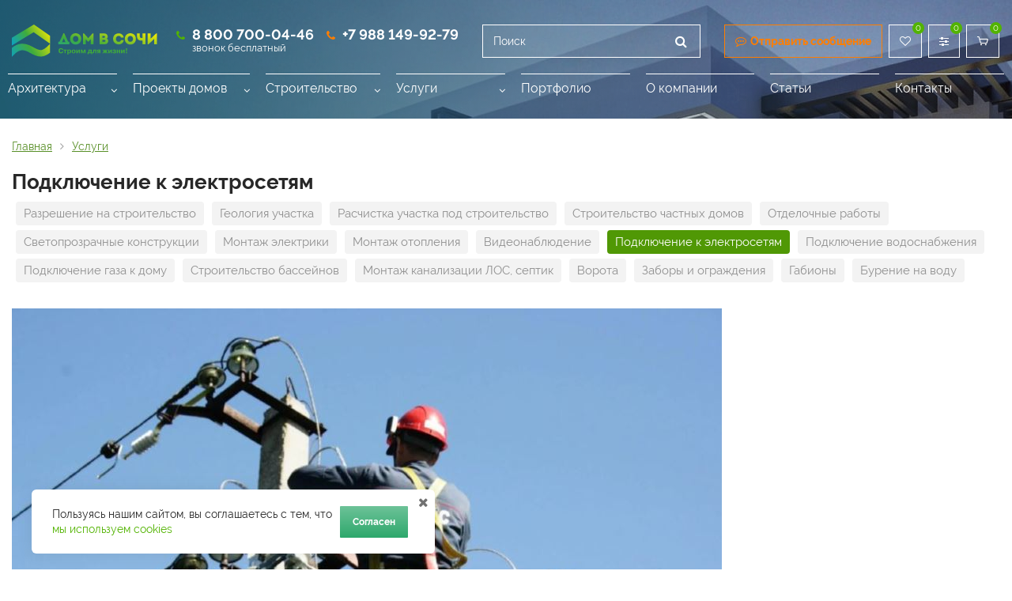

--- FILE ---
content_type: text/html; charset=utf-8
request_url: https://domvsochi.ru/nashi-uslugi/podklyuchenie-k-elektrosetyam/
body_size: 14217
content:
<!DOCTYPE html><html lang="ru"><head><meta http-equiv="Content-Type" content="text/html; charset=utf-8"/><title>Подключение к электросетям в Сочи по низким ценам | интернет-магазин &quot;Дом в Сочи&quot; - Строительство домов под ключ в Сочи</title><meta name="description" content="В рамках комплексного строительства наша компания производит подключение к электросетям. Мы всегда доводим идеи до совершенства! Звоните 8 800 700-04-46!" /><meta name="viewport" content="width=device-width, initial-scale=1" /><meta name="wa-expert-hash" content="2b81b54780c9bef810980525066010d40813222" /><link rel="shortcut icon" href="/wa-data/public/shop/themes/domvsochi/img/favicon.ico"/><link rel="canonical" href="https://domvsochi.ru/nashi-uslugi/podklyuchenie-k-elektrosetyam/"/><!-- rss --><link rel="alternate" type="application/rss+xml" title="Domvsochi.ru" href="https://domvsochi.ru/news/rss/"><!-- CSS style--> <link rel="stylesheet" href="/wa-content/font/ruble/arial/fontface.css"><link rel="stylesheet" href="/wa-data/public/shop/themes/domvsochi/css/bootstrap.min.css?3.0.0"/><link rel="stylesheet" href="/wa-data/public/shop/themes/domvsochi/css/fonts/raleway.css?3.0.0"/><link rel="stylesheet" href="/wa-data/public/shop/themes/domvsochi/css/font-express/express.min.css?3.0.0"/><link rel="stylesheet" href="/wa-data/public/shop/themes/domvsochi/css/font-awesome/css/font-awesome.min.css?3.0.0"/><link rel="stylesheet" href="/wa-data/public/shop/themes/domvsochi/style.css?2.0.1656"/><link rel="stylesheet" href="/wa-data/public/shop/themes/domvsochi/css/order.css?3.0.0"/><script src="/wa-data/public/shop/themes/domvsochi/js/jquery-1.11.1.min.js" ></script><script src="/wa-content/js/jquery/jquery-migrate-1.2.1.min.js"></script><script src="/wa-data/public/shop/themes/domvsochi/js/lazysizes.min.js?v2.0.1656" async></script><script src="/wa-data/public/shop/themes/domvsochi/js/jquery.poptrox.min.js?v2.0.1656"></script><script src="/wa-data/public/shop/themes/domvsochi/js/owl.carousel.min.js"></script><script src="/wa-data/public/shop/themes/domvsochi/js/jquery.scrollTo.js"></script><script src="/wa-content/js/jquery-ui/jquery.ui.core.min.js?v3.0.0"></script><script src="/wa-data/public/shop/themes/domvsochi/js/jquery.ui.widget.min.js?v3.0.0"></script><script src="/wa-data/public/shop/themes/domvsochi/js/jquery.ui.mouse.min.js?v3.0.0"></script><script src="/wa-content/js/jquery-ui/jquery.ui.slider.min.js?v3.0.0"></script><script src="/wa-data/public/shop/themes/domvsochi/js/jquery.cookie.js"></script><script src="/wa-data/public/shop/themes/domvsochi/js/lazy.load.js?v9.4.3.70"></script><script src="/wa-data/public/shop/themes/domvsochi/js/jquery.ui.touch-punch.min.js?v9.4.3.70"></script><script src="/wa-data/public/shop/themes/domvsochi/js/jquery.countdownTimer.min.js?v=3.0.0"></script><script src="/wa-data/public/shop/themes/domvsochi/shop.js"></script><!-- plugin hook: 'frontend_head' --><style>.multiform-body.is-popup .multiform-wrap { visibility: hidden; }body { background: #ffffff; } .thumbnail-catalog .image-block { height: 220px; line-height: 220px; } .thumbnail-catalog .image-block img { max-height: 220px; } .container-menu-h .menu-h { height:auto; } .container-menu-h .menu-h a { font-size:15px !important; }  .menu-h .tree a:after { font-size:11px;}.filter .filter-close, .mailer-subscribe button[type="submit"], .main-slider-product li .slider-text .button a, .xs-menu, .search-blog button, .header .phone span.dot, .menu-h .more a i .count, .category-badge, .hover-active .thumbnail-catalog .image-block .preview:hover, ul.compare-diff-all li.selected a, .badge.new, .checkout-block .btn-primary, .cart .checkout-block .btn-primary, .subcategory-images .image .category-badge, .dialog-window .close-block, .thumbnail-catalog .image-block .preview,.thumbnail-catalog .image-block .preview:hover, input[type="submit"], button, input[type="submit"]:hover, button:hover, .add2cart .btn-primary, .menu-h, .btn, .btn:hover, .preview, .badge, .badge.discount { background-image: -moz-linear-gradient(top, rgba(255,255,255,0) 0%, rgba(255,255,255,0.22) 100%); background-image: -webkit-linear-gradient(top, rgba(255,255,255,0) 0%,rgba(255,255,255,0.22) 100%); background-image: linear-gradient(to bottom, rgba(255,255,255,0) 0%,rgba(255,255,255,0.22) 100%); filter: progid:DXImageTransform.Microsoft.gradient( startColorstr='#00ffffff', endColorstr='#38000000',GradientType=0 ); }</style><meta property="og:type" content="article">
<meta property="og:description" content="В рамках комплексного строительства наша компания производит подключение к электросетям. Мы всегда доводим идеи до совершенства! Звоните 8 800 700-04-46!">
<meta property="og:url" content="https://domvsochi.ru/nashi-uslugi/podklyuchenie-k-elektrosetyam/">
<meta property="og:title" content="Подключение к электросетям в Сочи по низким ценам | интернет-магазин &quot;Дом в Сочи&quot; - Строительство домов под ключ в Сочи">
<meta name="yandex-verification" content="fda6e955dc314720" />
<meta name="google-site-verification" content="i-f0WyDbnceGYVW-FeC-AQHKE5fo8yyz9hId7eIiOyg" />
<!-- Yandex.Metrika counter -->
<script type="text/javascript" >
   (function(m,e,t,r,i,k,a){m[i]=m[i]||function(){(m[i].a=m[i].a||[]).push(arguments)};
   m[i].l=1*new Date();k=e.createElement(t),a=e.getElementsByTagName(t)[0],k.async=1,k.src=r,a.parentNode.insertBefore(k,a)})
   (window, document, "script", "https://mc.yandex.ru/metrika/tag.js", "ym");

   ym(52905070, "init", {
        clickmap:true,
        trackLinks:true,
        accurateTrackBounce:true,
        webvisor:true
   });
</script>
<noscript><div><img src="https://mc.yandex.ru/watch/52905070" style="position:absolute; left:-9999px;" alt="" /></div></noscript>
<!-- /Yandex.Metrika counter -->
<meta name="p:domain_verify" content="f676ff24dcbfcbeb0ec501cfda9d0872"/><script>
(function(i,s,o,g,r,a,m){i['GoogleAnalyticsObject']=r;i[r]=i[r]||function(){
(i[r].q=i[r].q||[]).push(arguments)},i[r].l=1*new Date();a=s.createElement(o),
m=s.getElementsByTagName(o)[0];a.async=1;a.src=g;m.parentNode.insertBefore(a,m)
})(window,document,'script','//www.google-analytics.com/analytics.js','ga');
ga('create', 'UA-114790145-3', 'auto');
ga('send', 'pageview');

</script></head><body><div itemscope itemtype="http://schema.org/Organization"><link itemprop="url" href="https://domvsochi.ru" /><meta itemprop="name" content="Domvsochi.ru" /><meta itemprop="address" content="г.Сочи, ул. Пластунская 81 Офис №28 3й этаж ТЦ «Гранд»" /><meta itemprop="telephone" content="8 (800) 700-04-46" /><div itemprop="logo" itemscope itemtype="http://schema.org/ImageObject"><link itemprop="image" href="/wa-data/public/shop/themes/domvsochi/img/logo.png?v1663592827" /><link itemprop="contentUrl" href="/wa-data/public/shop/themes/domvsochi/img/logo.png?v1663592827" /></div></div><div class="header_bg"></div><div class="header_wrap" id="top-header"><div class="container"><div class="header"><div class="row to-table"><div class="col-md-2 col-lg-2 text-sm-center text-lg-left text-xs-center to-cell"><div class="logo-fix"><a href="/"><img src="/wa-data/public/shop/themes/domvsochi/img/logo.svg?v1663592827" alt="Domvsochi.ru"></a></div></div><div class="col-md-10 col-lg-11 to-cell"><div class="row flex middle wrap"><div class="col hidden-xs-down"><div class="phone text-lg-left text-md-left text-xs-center"><div class="phone-under-link nowrap"><i class="fa fa-phone text-green"></i> <a href="tel:88007000446" class="nobr bold">8 800 700-04-46</a><div class="small">звонок бесплатный</div></div><div class="phone-under-link nowrap hidden-lg-down"><i class="fa fa-phone text-orange"></i> <a href="tel:79881499279" class="nobr bold">+7 988 149-92-79</a></div></div></div><div class="col flex-separator"><div class="search search-show hidden-xs-down hidden-lg-down"><form method="get" action="/search/" data-search="/search/"><input class="livesearch" id="search" name="query" autocomplete="off" type="text" placeholder="Поиск" ><button type="submit" class="search_button"><i class="fa fa-search"></i></button><div class="search-popup"></div></form></div></div><div class="col text-lg-right text-md-right text-sm-center text-xs-center"><ul class="inline flex full-line"><li><a href="#" class="h-btn text-orange bold" onclick="many_multiform('5');return false;"><i class="fa fa-commenting-o"></i><span class="h-btn-text hidden-md-down">Отправить сообщение</span></a></li><li class="hidden-md-up"><a href="tel:+79881499279" class="h-btn"><i class="fa fa-phone"></i></a></li><li class="favorite_blink"><a class="h-btn" rel="nofollow" href="/search/?view=favorite"><i class="fa fa-heart-o"></i><span class="count favorite_count">0</span></a></li><li class="compare_blink hidden-xs-down"><a class="h-btn compare_link" rel="nofollow" href="/compare/"><i class="fa fa-sliders"></i><span class="count compare_count">0</span></a></li><li class="cart-block"><a class="h-btn" rel="nofollow" href="/order/"><i class="icon-red_icon_cart"></i><span class="count cart-count">0</span></a><div class="popup hidden-xs-down"><div class="loading-cart"></div></div><script>$(function(){$(".cart-block").hover(function () {$('.popup .loading-cart').html("");$('.popup .loading-cart').load('/cart/?'+ Math.random() + ' .cart-popup', function(){$(".loading").remove();$('.cart-product-one .delete').on('click', function () {var tr = $(this).closest('div.cart-product-one');$.post('/cart/delete/', {id : tr.data('id')}, function (response) {tr.slideUp();$(".cart-count").html(response.data.count);$(".cart-total").html(response.data.total);if (response.data.count == 0) {$(".popup-total").remove();$(".empty").show();}}, "json");return false;});});});});</script></li><li class="hidden-lg-up"><a href="#" class="h-btn js-show-xs-menu" data-close="fa fa-close" data-open="fa fa-bars"><i class="fa fa-bars"></i></a></li></ul></div></div></div></div></div></div></div><div class="header_wrap hidden-md-down sticky"><!-- shop categories --><div class="container-menu-h"><ul class="menu-h-tree flex full-line"><li class="tree"><a href="/arkhitektura/">Архитектура</a><ul><li><a href="/arkhitektura/eskiznyy-proekt/">Эскизный проект </a></li><li><a href="/arkhitektura/arkhitekturnye-resheniya/">Архитектурные решения </a></li><li><a href="/arkhitektura/konstruktivnye-resheniya/">Конструктивные решения </a></li><li class="tree"><a href="/arkhitektura/inzhenernye-resheniya/">Инженерные сети </a><ul><li><a href="/arkhitektura/inzhenernye-resheniya/proekt-elektriki/">Проект электрики </a></li><li><a href="/arkhitektura/inzhenernye-resheniya/proektirovanie-vodosnabzheniya-i-kanalizatsii/">Проект водоснабжения и канализации </a></li><li><a href="/arkhitektura/inzhenernye-resheniya/proektirovanie-otopleniya-i-ventilyatsii/">Проект отопления и вентиляции </a></li></ul></li><li><a href="/arkhitektura/dizayn-interera/">Дизайн интерьера </a></li><li><a href="/arkhitektura/landshaftnyy-dizayn/">Ландшафтный дизайн </a></li></ul></li><li class="tree"><a href="/proekty/">Проекты домов</a><ul><li><a href="/proekty/individualnie-proekty/">Проектирование домов </a></li><li class="tree"><a href="/proekty/serii-proektov/">Типовые проекты </a><ul><li><a href="/proekty/serii-proektov/missuri/">Миссури </a></li><li><a href="/proekty/serii-proektov/magellan/">Магеллан </a></li><li><a href="/proekty/serii-proektov/panorama/">Панорама </a></li><li><a href="/proekty/serii-proektov/khosta/">Хоста </a></li><li><a href="/proekty/serii-proektov/tsinniya/">Цинния </a></li><li><a href="/proekty/serii-proektov/amarant/">Амарант </a></li><li><a href="/proekty/serii-proektov/veles/">Велес </a></li><li><a href="/proekty/serii-proektov/gotfell/">Готфелл </a></li><li><a href="/proekty/serii-proektov/denali/">Денали </a></li><li><a href="/proekty/serii-proektov/ford/">Ривьера </a></li><li><a href="/proekty/serii-proektov/lazur/">Лазурь </a></li><li><a href="/proekty/serii-proektov/gardens/">Гарденс </a></li><li><a href="/proekty/serii-proektov/kolo/">Коло </a></li><li><a href="/proekty/serii-proektov/uyut/">Уют </a></li><li><a href="/proekty/serii-proektov/gran/">Гранд </a></li><li><a href="/proekty/serii-proektov/rio/">Рио </a></li><li><a href="/proekty/serii-proektov/topaz/">Топаз </a></li><li><a href="/proekty/serii-proektov/agatis/">Агатис </a></li><li><a href="/proekty/serii-proektov/kapella/">Капелла </a></li><li><a href="/proekty/serii-proektov/preriy/">Прерий </a></li><li><a href="/proekty/serii-proektov/menkhir/">Менхир </a></li><li><a href="/proekty/serii-proektov/yuzhnyy/">Южный </a></li><li><a href="/proekty/serii-proektov/komfort/">Комфорт </a></li><li><a href="/proekty/serii-proektov/alkor/">Алькор </a></li><li><a href="/proekty/serii-proektov/premer/">Премьер </a></li><li><a href="/proekty/serii-proektov/kord/">Корд </a></li><li><a href="/proekty/serii-proektov/beladonna/">Беладонна </a></li><li><a href="/proekty/serii-proektov/white-house/">White House </a></li><li><a href="/proekty/serii-proektov/prado/">Прадо </a></li><li><a href="/proekty/serii-proektov/akvarel/">Акварель </a></li><li><a href="/proekty/serii-proektov/altair/">Альтаир </a></li><li><a href="/proekty/serii-proektov/family-house/">Family House </a></li><li><a href="/proekty/serii-proektov/air/">Аир </a></li><li><a href="/proekty/serii-proektov/byorn/">Бёрн </a></li><li><a href="/proekty/serii-proektov/born/">Борн </a></li><li><a href="/proekty/serii-proektov/a-freym/">А-фрейм </a></li><li><a href="/proekty/serii-proektov/kron/">Крон </a></li><li><a href="/proekty/serii-proektov/kedr/">Кедр </a></li><li><a href="/proekty/serii-proektov/vidnyy/">Видный </a></li><li><a href="/proekty/serii-proektov/lesnoy/">Лесной </a></li><li><a href="/proekty/serii-proektov/monterey/">Монтерей </a></li><li><a href="/proekty/serii-proektov/atrium/">Атриум </a></li><li><a href="/proekty/serii-proektov/perspective/">Каштан </a></li><li><a href="/proekty/serii-proektov/a-100/">Модуль </a></li><li><a href="/proekty/serii-proektov/light-house/">Light House </a></li><li><a href="/proekty/serii-proektov/makkenzi/">Маккензи </a></li><li><a href="/proekty/serii-proektov/klyon/">Клён </a></li><li><a href="/proekty/serii-proektov/bereza/">Берёза </a></li><li><a href="/proekty/serii-proektov/korenr-120-96-m2/">Корнер </a></li><li><a href="/proekty/serii-proektov/serios/">Сериос </a></li><li><a href="/proekty/serii-proektov/adadzho/">Макао </a></li><li><a href="/proekty/serii-proektov/oshten/">Оштен </a></li><li><a href="/proekty/serii-proektov/sanrayz/">Санрайз </a></li><li><a href="/proekty/serii-proektov/versal/">Бриз </a></li><li><a href="/proekty/serii-proektov/estet/">Эстет </a></li><li><a href="/proekty/serii-proektov/proteya/">Протея </a></li><li><a href="/proekty/serii-proektov/sanremo/">Санремо </a></li><li><a href="/proekty/serii-proektov/eriteya/">Эритея </a></li><li><a href="/proekty/serii-proektov/alpika/">Альпика </a></li><li><a href="/proekty/serii-proektov/kameliya/">Камелия </a></li><li><a href="/proekty/serii-proektov/barnkhaus/">Барнхаус </a></li><li><a href="/proekty/serii-proektov/agva/">Агва </a></li></ul></li><li><a href="/proekty/proekty-kottedzhey/">Проекты коттеджей </a></li><li><a href="/proekty/proekty-domov-do-100m2/">Проекты домов до 100м2 </a></li><li><a href="/proekty/proekty-domov-do-150-m2/">Проекты домов до 150 м2 </a></li><li><a href="/proekty/proekty-domov-bolee-200-m2/">Проекты домов до 200 м2 </a></li><li><a href="/proekty/proekty-domov-bolee-200-m2_1/">Проекты домов более 200 м2 </a></li><li><a href="/proekty/proekty-odnoetazhnykh-domov/">Проекты одноэтажных домов </a></li><li><a href="/proekty/proekty-dvukhetazhnykh-domov/">Проекты двухэтажных домов </a></li><li><a href="/proekty/proekty-monolitno-blochnykh-domov/">Проекты монолитно-блочных домов </a></li><li><a href="/proekty/proekty-karkasnykh-domov_1/">Проекты каркасных домов </a></li><li><a href="/proekty/proekty-domov-fakhverk/">Проекты домов Фахверк </a></li><li><a href="/proekty/proekty-domov-iz-kleenogo-brusa/">Проекты домов из клееного бруса </a></li></ul></li><li class="tree"><a href="/stroitelstvo/">Строительство</a><ul><li><a href="/stroitelstvo/monolitno-blochnye-doma/">Монолитные и блочные дома </a></li><li><a href="/stroitelstvo/karkasnye-doma-lstk/">Каркасные дома из ЛСТК </a></li><li><a href="/stroitelstvo/karkasnye-doma-iz-brusa/">Каркасные дома из бруса </a></li><li><a href="/stroitelstvo/doma-iz-kleenogo-brusa/">Дома из клееного бруса </a></li><li><a href="/stroitelstvo/fakhverk/">Фахверк </a></li><li><a href="/stroitelstvo/doma-iz-sip-paneley/">Дома из СИП панелей </a></li></ul></li><li class="tree"><a href="/nashi-uslugi/">Услуги</a><ul><li><a href="/nashi-uslugi/razreshenie-na-stroitelstvo-uvedomlenie/">Разрешение на строительство </a></li><li><a href="/nashi-uslugi/geologiya-uchastka/">Геология участка </a></li><li><a href="/nashi-uslugi/raschistka-uchastka-pod-stroitelstvo/">Расчистка участка под строительство </a></li><li><a href="/nashi-uslugi/stroitelstvo/">Строительство частных домов </a></li><li><a href="/nashi-uslugi/otdelochnye-raboty/">Отделочные работы </a></li><li><a href="/nashi-uslugi/svetoprozrachnye-konstruktsii/">Светопрозрачные конструкции </a></li><li><a href="/nashi-uslugi/montazh-elektriki/">Монтаж электрики </a></li><li><a href="/nashi-uslugi/montazh-otopleniya/">Монтаж отопления </a></li><li><a href="/nashi-uslugi/videonablyudenie/">Видеонаблюдение </a></li><li><a href="/nashi-uslugi/podklyuchenie-k-elektrosetyam/">Подключение к электросетям </a></li><li><a href="/nashi-uslugi/podklyuchenie-vodosnabzheniya/">Подключение водоснабжения </a></li><li><a href="/nashi-uslugi/podklyuchenie-gaza-k-domu/">Подключение газа к дому </a></li><li><a href="/nashi-uslugi/stroitelstvo-basseynov/">Строительство бассейнов </a></li><li><a href="/nashi-uslugi/montazh-kanalizatsii-los-septik/">Монтаж канализации ЛОС, септик </a></li><li><a href="/nashi-uslugi/vorota/">Ворота </a></li><li><a href="/nashi-uslugi/zabory-i-ograzhdeniya/">Заборы и ограждения </a></li><li><a href="/nashi-uslugi/gabiony/">Габионы </a></li><li><a href="/nashi-uslugi/burenie-na-vodu/">Бурение на воду </a></li></ul></li><li><a href="/portfolio/">Портфолио</a></li><!-- plugin hook: 'frontend_nav' --><li><a href="/about/">О компании</a></li><li><a href="/news/">Статьи</a></li><li><a href="/contact/">Контакты</a></li></ul></div></div><div class="hidden-lg-up"><div class="xs-menu-overlay"><!-- ************** --><ul class="container clone-xs-menu"><li class="clone-xs-search"></li></ul></div></div><div class="container container-background navigation_width"><!-- plugin hook: 'frontend_header' -->



<!-- Catalog type --><script src="/wa-data/public/shop/themes/domvsochi/lazyloading.js?v2.0.1656"></script><div class="category"><div class="row"><div class="filters ajax"><form method="get" action="/nashi-uslugi/podklyuchenie-k-elektrosetyam/" data-loading="/wa-data/public/shop/themes/domvsochi/img/loading.gif" class="filterform"></form></div><div class="col-lg-12 col-md-12 col-sm-12"><!-- Breadcrumbs --><div class="breadcrumbs"><ul itemscope itemtype="http://schema.org/BreadcrumbList"><li itemprop="itemListElement" itemscope itemtype="http://schema.org/ListItem"><a href="https://domvsochi.ru/" itemprop="item"><span itemprop="name">Главная</span></a><meta itemprop="position" content="1"></li><li itemprop="itemListElement" itemscope itemtype="http://schema.org/ListItem"><a href="/nashi-uslugi/" itemprop="item"><span itemprop="name">Услуги</span><meta itemprop="position" content="2"></a></li></ul></div><h1 class="category-name">Подключение к электросетям</h1><!-- plugin hook: 'frontend_category' --><!-- subcategories --><div class="subcategory-scroll-wrap"><div class="subcategory-noimages"><a href="/nashi-uslugi/razreshenie-na-stroitelstvo-uvedomlenie/" class="link">Разрешение на строительство</a><a href="/nashi-uslugi/geologiya-uchastka/" class="link">Геология участка</a><a href="/nashi-uslugi/raschistka-uchastka-pod-stroitelstvo/" class="link">Расчистка участка под строительство</a><a href="/nashi-uslugi/stroitelstvo/" class="link">Строительство частных домов</a><a href="/nashi-uslugi/otdelochnye-raboty/" class="link">Отделочные работы</a><a href="/nashi-uslugi/svetoprozrachnye-konstruktsii/" class="link">Светопрозрачные конструкции</a><a href="/nashi-uslugi/montazh-elektriki/" class="link">Монтаж электрики</a><a href="/nashi-uslugi/montazh-otopleniya/" class="link">Монтаж отопления</a><a href="/nashi-uslugi/videonablyudenie/" class="link">Видеонаблюдение</a><a href="/nashi-uslugi/podklyuchenie-k-elektrosetyam/" class="link selected">Подключение к электросетям</a><a href="/nashi-uslugi/podklyuchenie-vodosnabzheniya/" class="link">Подключение водоснабжения</a><a href="/nashi-uslugi/podklyuchenie-gaza-k-domu/" class="link">Подключение газа к дому</a><a href="/nashi-uslugi/stroitelstvo-basseynov/" class="link">Строительство бассейнов</a><a href="/nashi-uslugi/montazh-kanalizatsii-los-septik/" class="link">Монтаж канализации ЛОС, септик</a><a href="/nashi-uslugi/vorota/" class="link">Ворота</a><a href="/nashi-uslugi/zabory-i-ograzhdeniya/" class="link">Заборы и ограждения</a><a href="/nashi-uslugi/gabiony/" class="link">Габионы</a><a href="/nashi-uslugi/burenie-na-vodu/" class="link">Бурение на воду</a></div></div><!-- description --><div id="product-list"></div><!-- description --><div class="category_description category_bottom category-desc"><figure><img src="/wa-data/public/shop/img/ele.jpg"></figure>

<p></p>

<p><strong>Электричество</strong> – это энергия, без которой сложно представить себе жизнь в загородном доме, с учетом того, что большинство современных гаджетов и приборов, а также вся бытовая техника работает именно на его обеспечении. Электричество в доме представляет собой одну из важнейших инженерных систем, на которой базируются все остальные. Если Вы не предусматриваете использование на своем участке альтернативных источников энергии (солнечной энергии, ветра и т.д.), то первое, о чем Вам нужно позаботиться при проектировании и строительстве частного дома – это <strong>подключение электричества</strong>. <strong>В Сочи</strong> этим видом работ уже на протяжении многих лет успешно занимается компания «Дом в в Сочи». Наши специалисты разработали не один проект электрификации частного дома и обладают огромным опытом в решении разных вопросов, которые могут возникнуть в ходе подключения электричества.</p>

<p>Процесс подключения электричества к участку в Сочи проходит по единому регламенту, действующему на всей территории РФ. Основные моменты заключаются в том, что компания-поставщик электроэнергии, принимая заявку на подключение электричества, проводит его до границы Вашего земельного участка, а на его территории Вы занимаетесь дальнейшими работами самостоятельно, то есть вынуждены искать специалистов. Стоимость подключения зависит напрямую от предполагаемого энергопотребления, таким образом каждые 15 кВт электроэнергии обойдутся Вам максимум в 550 рублей за присоединение к сети. Рассчитать Ваше энергопотребление могут наши специалисты, основываясь на показаниях установленных приборов или планируемой технической оснащенности дома.</p>

<p><strong>Порядок подключения электричества к дому.</strong></p>

<p>1) Подача заявления на <strong>подключение электричества</strong> (к наиболее близкой линии электропередач)</p>

<p>2) Получение <strong>технических условий</strong> потребителя для данного участка</p>

<p>3) Выполнение <strong>техусловий</strong> со стороны потребителя</p>

<p>4) Проведение линии электропередач до границы участка (от 6 месяцев до 1 года)</p>

<p>5) Проверка соответствия физических данных условиям и <strong>подключение электричества</strong>, опломбирование счетчиков и заключение договора.</p>

<p>Все вышеприведенные действия могут быть выполнены как для одного конкретного участка или частного дома, так и для коттеджного поселка или садоводческого товарищества.</p>

<p><strong>Подключение электричества</strong> является достаточно простым процессом, алгоритм которого не включает в себя сложно-компонентных действий, тем не менее, у простого обывателя могут возникнуть сложности на любом этапе, не говоря уже об электромонтажных работах на месте. Именно поэтому специалисты компании Дом в Сочи предлагают домовладельцам свою помощь, начиная от сбора всех необходимых документов до выполнения работ по проводке и установке приборов на участке. Электромонтажные работы считаются одними из самых рискованных для тех, кто самостоятельно занимается строительством, и как следствие, одними из наиболее востребованных на рынке. Мы настоятельно не рекомендуем Вам проводить электрические сети на участке без участия специалистов, если у Вас нет должного образования в данной сфере. С учетом того, <strong>сколько стоит помощь в подключении электричества к частному дому</strong>, Вы можете себе позволить нанять электромонтажников и быть уверенным в качественном результате проделанных работ!</p>

<p><strong>Внимание! Подключение электричества к дому осуществляем только в рамках строительства дома нашей компанией, специализированными и лицензированными организациями.</strong></p><div class="read-more" ><a href="#"><i class="fa fa-plus"></i>  Показать еще</a></div></div></div></div></div></div><script src="//api-maps.yandex.ru/2.1/?apikey=7d8ff473-0888-421b-b1d5-580fdf65d671&load=package.full&lang=ru_RU&onload=init"></script><div class="footer-map"><div class="flex wrap clearfix"><div class="col s12 m12 l6"><div id="map" class="map-block"></div></div><div class="col s12 m12 l6"><div class="info-container"><div class="row flex wrap text-sm-center"><div class="col s12 m6 l6"><div class="info-block"><div class="info-title">Наши контакты</div><div class="info-content"><p class="info-item nowrap"><i class="fa fa-phone"></i> <a href="tel:88007000446" class="nobr bold">8 800 700-04-46</a><span class="small">звонок бесплатный</span></p><p class="info-item"><i class="fa fa-phone text-orange"></i> <a href="tel:79881499279" class="nobr bold">+7 988 149-92-79</a></p><p class="info-item"><i class="fa fa-envelope-o"></i> <a href="mailto:info@domvsochi.ru" target="_blank">info@domvsochi.ru</a></p><p class="small bold">Пишите в мессенджер,<br> отвечаем мгновенно</p><p class="social"><a href="https://wa.me/" target="_blank"><i class="fa fa-whatsapp"></i></a><a href="https://t.me/OlegAndrev" target="_blank"><i class="fa fa-telegram"></i></a></p><p class="info-btn"><a href="#" class="btn btn-primary bold" onclick="many_multiform('5');return false;">Позвоните мне <i class="fa fa-phone"></i></a></p></div></div></div><div class="col s12 m6 l6"><div class="info-block"><div class="info-title"><div class="icon"><i class="fa fa-heart-o"></i></div>Добавьте наш сайт в избранное</div><div class="info-content"><p class="hint medium">Обратившись к нам, вы получите лучшую цену на строительство дома</p><p class="medium-bold">И чтобы не потерять сайт, добавьте его в закладки</p><p><a href="#" class="h-btn text-orange bold js-bookmark">Добавить сайт в избранное</a></p><p class="info-item"><span class="medium">Либо нажмите сочетание клавиш</span><span class="bold">CTRL + D</span></p></div></div></div></div></div></div></div></div><script>function init(ymaps) {var address = 'г.Сочи, ул. Пластунская, 81';var geocoder = ymaps.geocode(address);geocoder.then( function (res) {var coordinates = res.geoObjects.get(0).geometry.getCoordinates();var myMap = new ymaps.Map('map', {center: coordinates,behaviors: ['default', 'scrollZoom'],zoom: 13,controls: []}, {suppressMapOpenBlock: true});var placemark = new ymaps.Placemark( coordinates, {'hintContent': address,balloonContent: "<div class=\"map-ballon\"><p><img class=\"lazyload\" data-src=\"/wa-data/public/shop/themes/domvsochi/img/logo.png?v1663592827\" width=\"106\" height=\"25\"><\/p><p class=\"flex\"><span class=\"col-icon\"><i class=\"fa fa-map-marker text-green\"><\/i><\/span><span><strong>Адрес офиса<\/strong><br>г.Сочи, ул. Пластунская, 81, Офис №28 3й этаж ТЦ «Гранд»<\/span><\/p><\/div>"}, {iconLayout: 'default#image',iconImageHref: '/wa-data/public/shop/themes/domvsochi//img/icon-map.png',iconImageSize: [38, 38],iconImageOffset: [-19, -38]});myMap.geoObjects.add(placemark);placemark.balloon.open();myMap.behaviors.disable('scrollZoom');});}</script><div class="footer dark"><div class="container"><section class="section"><div class="row"><div class="col s12 m12 l3"><span class="social-title">Мы в соцсетях</span><span class="social"><a href="http://instagram.com/domvsochi.ru" target="_blank"><i class="fa fa-instagram"></i></a><a href="https://www.youtube.com/channel/UCXE1RnLEHLKw56VewCTtGsg" target="_blank"><i class="fa fa-youtube-play"></i></a></span></div><div class="col s12 m12 l9"><ul class="menu-footer flex full-line wrap"><li><a href="/proekty/" title="Проекты" class="">Проекты</a></li><li><a href="/stroitelstvo/" title="Строительство" class="">Строительство</a></li><li><a href="/nashi-uslugi/" title="Наши услуги" class="">Наши услуги</a></li><li><a href="/portfolio/" title="Портфолио" class="">Портфолио</a></li><li><a href="/vakansii/" title="Вакансии" class="">Вакансии</a></li><li><a href="/news/" title="Статьи" class="">Статьи</a></li></ul></div></div></section></div><div class="copyright"><div class="container"><div class="row flex full-line wrap"><div class="col s12 m12 l2"><p class="nowrap">© 2026 Компания "Дом в Сочи"</p></div><div class="col s12 m12 l3"><p class="hint"><a href="/politika/">Политика конфиденциальности</a>.</p></div><div class="col s12 m12 l7">Сайт носит исключительно информационный характер, и не является публичной офертой, определяемой положениями ГК РФ. Для получения подробной информации о наличии, видах, характеристиках и стоимости домов обращайтесь в офис продаж.</div></div></div></div></div><div class="index_popup_bottom"><div class="marketing-popup mini light"><div class="marketing-popup__wrapper"><div class="marketing-popup__text">Пользуясь нашим сайтом, вы соглашаетесь с тем, что <a href="/politika/" target="_blank">мы используем cookies</a></div></div><div class="marketing-popup__btn"><button class="button" data-cookie="assent_popup" data-id="dom1">Согласен</button></div><div class="index_popup__close"><i class="icon fa fa-close"></i></div></div></div><script>jQuery(document).ready(function($){var $popup = $('.index_popup_bottom');var cookie_name = $popup.find('[data-cookie]').data('cookie');var cookie_id = $popup.find('[data-cookie]').attr('data-id');var assent = $.cookie(cookie_name);var zindex = $popup.css("z-index");if (assent !== cookie_id) {setTimeout(function() {$popup.addClass('visible').css("z-index", zindex + 2);}, 2000);}$popup.on('click', '[data-cookie]', function(){$popup.toggleClass('visible');$.cookie(cookie_name, cookie_id, { expires: 30, path: '/' });});$popup.on('click', '.index_popup__close', function(){$popup.toggleClass('visible');});});</script><div class="scroll-top-wrapper"><span class="scroll-top-inner"><i class="fa fa-sort-asc"></i></span></div><div id="dialog" class="dialog"><div class="dialog-background"></div><div class="dialog-window"><div class="dialog-cart"></div></div></div><div style="display: none;"><div class='multiform-body is-popup' data-id='5' data-theme-id='2'><link rel="stylesheet" href="https://domvsochi.ru/wa-apps/multiform/css/frontend.min.css?v=4.4.0"><script src="https://domvsochi.ru/wa-apps/multiform/js/frontend.min.js?v=4.4.0"></script><script>
                    (function($) { 
                        $(function() { 
                            $.multiformFrontend.init({ 
                                url: "https://domvsochi.ru/multiform/handler/", 
                                appUrl: "https://domvsochi.ru/wa-apps/multiform/", 
                                locale: "ru_RU",
                                frontendLocaleStrings: {"":"project-id-version: multiform\npot-creation-date: 2019-08-29T11:29:26.306Z\nlast-translator: multiform\nlanguage-team: multiform\nmime-version: 1.0\ncontent-type: text/plain; charset=utf-8\ncontent-transfer-encoding: 8bit\nplural-forms: nplurals=3; plural=((((n%10)==1)&&((n%100)!=11))?(0):(((((n%10)>=2)&&((n%10)<=4))&&(((n%100)<10)||((n%100)>=20)))?(1):2));\n","Close":"Закрыть","Fill in the required fields":"Заполните обязательные поля формы","Added files are not valid":"Добавленные файлы содержат ошибки","Fix the errors above":"Исправьте ошибки, допущенные в форме","Please, wait, while data is saving":"Пожалуйста, подождите, идет сохранение данных","Files uploading":"Загрузка файлов","Saving":"Сохранение","Something wrong. Please, reload the page":"Произошла ошибка. Перезагрузите страницу","Data saved with errors":"Данные сохранены с ошибками","Wait, please. Redirecting":"Идет перенаправление","Loading":"Идет загрузка","Field is required":"Обязательное поле","Value must be more than ":"Значение должно быть больше, чем ","Value must be less than ":"Значение должно быть меньше, чем ","Value must be a multiple of ":"Значение должно кратно ","For example":"Например","You have to select at least %d checkboxes":"","Checkboxes cannot exceed %d selected values":"","You have to select at least 1 checkbox":["Вам необходимо выбрать хотя бы 1 вариант","Вам необходимо выбрать хотя бы {n} варианта","Вам необходимо выбрать хотя бы {n} вариантов"],"Checkboxes cannot exceed 1 selected value":["Выбранных значений не может быть больше 1","Выбранных значений не может быть больше {n}","Выбранных значений не может быть больше {n}"]}

                            }); 
                        }); 
                    })(jQuery)
                </script><script src="https://domvsochi.ru/wa-apps/multiform/js/jquery.mask.js"></script><script>(function($){$(function(){setTimeout(function(){MultiformScripts.initPhone($('#wahtmlcontrol_fields_field_25_5-1'));$(".multiform-wrap[data-uid='5-1']").trigger("multiform-loaded").trigger("multiform-loaded-5-1");})},1000)})(jQuery);</script>









                                            <link href="https://fonts.googleapis.com/css?family=Roboto%7CRoboto%7CRoboto%7CRoboto%7CRoboto" rel="stylesheet">
<style>.multiform-theme2 .multiform-header{font-family:Helvetica,sans-serif;font-size:14px;font-style:normal;font-weight:normal;color:#000;}.multiform-theme2 .multiform-title{font-family:'Roboto',sans-serif;font-size:22px;font-style:normal;font-weight:normal;color:#3E3E3E;}.multiform-theme2 .multiform-form-description{font-family:Helvetica,sans-serif;font-size:14px;font-style:normal;font-weight:normal;color:#000;}.multiform-theme2 .multiform-gap-name{font-family:'Roboto',sans-serif;font-size:14px;font-style:normal;font-weight:normal;color:#3E3E3E;}.multiform-theme2 .multiform-gap-value input[type="text"],.multiform-theme2 .multiform-gap-value textarea,.multiform-theme2 .multiform-gap-value input[type="email"],.multiform-theme2 .multiform-gap-value select,.multiform-theme2 .multiform-gap-value .multiform-formula span,.multiform-theme2 .multiform-gap-value input[type="tel"],.multiform-theme2 .multiform-gap-value input[type="file"]{font-family:'Roboto',sans-serif;font-size:14px;font-style:normal;font-weight:normal;color:#3E3E3E;}.multiform-theme2 .multiform-gap-description{font-family:'Roboto',sans-serif;font-size:16px;font-style:normal;font-weight:normal;color:#3E3E3E;}.multiform-theme2 .multiform-gap-value .prefix,.multiform-theme2 .multiform-attachment-text.before,.multiform-theme2 .multiform-gap-value .suffix,.multiform-theme2 .multiform-attachment-text.after{font-family:'Roboto',sans-serif;font-size:14px;font-style:normal;font-weight:normal;color:#000;}.multiform-wrap.multiform-theme2 .errormsg,.multiform-theme2 .multiform-mask-error{font-family:Helvetica,sans-serif;font-size:10px;font-style:normal;font-weight:normal;color:#ff0000;}.multiform-theme2 .mf-button{font-family:Helvetica,sans-serif;font-size:14px;font-style:normal;font-weight:normal;color:#000;}.multiform-theme2 .multiform-grid th{font-family:Helvetica,sans-serif;font-size:14px;font-style:normal;font-weight:bold;color:#000;}.multiform-theme2 .multiform-grid thead td{font-family:Helvetica,sans-serif;font-size:14px;font-style:normal;font-weight:normal;color:#000000;}.multiform-theme2 .multiform-header{background-color:#eee;background-image:none;}.multiform-wrap.multiform-theme2{background-color:#fff;}.multiform-theme2 .multiform-gap-value input[type="text"],.multiform-theme2 .multiform-gap-value textarea,.multiform-theme2 .multiform-gap-value input[type="email"],.multiform-theme2 .multiform-gap-value select,.multiform-theme2 .multiform-gap-value .multiform-formula span,.multiform-theme2 .multiform-gap-value input[type="tel"],.multiform-theme2 .multiform-gap-value input[type="file"]{background-color:#ffffff;}.multiform-theme2 .multiform-gap-value input[type="text"]:focus,.multiform-theme2 .multiform-gap-value textarea:focus,.multiform-theme2 .multiform-gap-value input[type="email"]:focus,.multiform-theme2 .multiform-gap-value select:focus,.multiform-theme2 .multiform-gap-value .multiform-formula span:focus,.multiform-theme2 .multiform-gap-value input[type="tel"]:focus{background-color:#ffffff;}.multiform-wrap.multiform-theme2 .errormsg,.multiform-theme2 .multiform-mask-error{background:none;}.multiform-theme2 .mf-button{background-color:#dddddd;}.multiform-theme2 .mf-button:hover{background-color:#eee;}.multiform-theme2 .multiform-submit{background:none;}.multiform-theme2 .multiform-gap-name{background:none;}.multiform-theme2 .multiform-gap-description{background:none;}.multiform-theme2 .multiform-form-description{background:none;}.multiform-theme2 .multiform-gap-field{background:none;}.multiform-theme2 .multiform-gap-field:hover{background:none;}.multiform-body[data-theme-id='2']{background:none;}.multiform-theme2 .multiform-title{background:none;}.multiform-theme2 .multiform-error-field, .multiform-theme2 input.multiform-error-field, .multiform-theme2 select.multiform-error-field{background-color:#ffcccc !important;}.multiform-wrap.multiform-theme2{border:0 none;-webkit-border-radius:0px;-moz-border-radius:0px;border-radius:0px;}.multiform-theme2 .multiform-gap-value input[type='text'],.multiform-theme2 .multiform-gap-value textarea,.multiform-theme2 .multiform-gap-value input[type='email'],.multiform-theme2 .multiform-gap-value select,.multiform-theme2 .multiform-gap-value .multiform-formula span,.multiform-theme2 .multiform-gap-value input[type="tel"],.multiform-theme2 .multiform-gap-value input[type="file"]{border-width:1px;border-style:solid;border-color:#cccccc;-webkit-border-radius:0px;-moz-border-radius:0px;border-radius:0px;}.multiform-theme2 .multiform-gap-description{border:0 none;-webkit-border-radius:0px;-moz-border-radius:0px;border-radius:0px;}.multiform-theme2 .multiform-gap-field{border:0 none;-webkit-border-radius:0px;-moz-border-radius:0px;border-radius:0px;}.multiform-theme2 .multiform-gap-name{border:0 none;-webkit-border-radius:0px;-moz-border-radius:0px;border-radius:0px;}.multiform-wrap.multiform-theme2 .errormsg,.multiform-theme2 .multiform-mask-error{border:0 none;-webkit-border-radius:0px;-moz-border-radius:0px;border-radius:0px;}.multiform-theme2 .multiform-gap-value input[type="text"]:focus,.multiform-theme2 .multiform-gap-value textarea:focus,.multiform-theme2 .multiform-gap-value input[type="email"]:focus,.multiform-theme2 .multiform-gap-value select:focus,.multiform-theme2 .multiform-gap-value input[type="tel"]:focus{border-width:1px;border-style:solid;border-color:#99ccff;-webkit-border-radius:0px;-moz-border-radius:0px;border-radius:0px;}.multiform-theme2 .mf-button{border-width:1px;border-style:solid;border-color:#aaaaaa;-webkit-border-radius:0px;-moz-border-radius:0px;border-radius:0px;}.multiform-theme2 .multiform-error-field, .multiform-theme2 input.multiform-error-field, .multiform-theme2 select.multiform-error-field{border-width:1px !important;border-style:solid !important;border-color:#ff0000 !important;-webkit-border-radius:0px !important;-moz-border-radius:0px !important;border-radius:0px !important;}.multiform-wrap.multiform-theme2{-webkit-box-shadow:none;;-moz-box-shadow:none;;box-shadow:none;;}.multiform-theme2 .multiform-gap-value input[type="text"]:focus,.multiform-theme2 .multiform-gap-value textarea:focus,.multiform-theme2 .multiform-gap-value input[type="email"]:focus,.multiform-theme2 .multiform-gap-value select:focus,.multiform-theme2 .multiform-gap-value input[type="tel"]:focus{-webkit-box-shadow:0 0 5px 0 #99ccff;-moz-box-shadow:0 0 5px 0 #99ccff;box-shadow:0 0 5px 0 #99ccff;}.multiform-theme2 .mf-button{-webkit-box-shadow:none;;-moz-box-shadow:none;;box-shadow:none;;}.multiform-wrap.multiform-theme2 .errormsg,.multiform-theme2 .multiform-mask-error{-webkit-box-shadow:none;;-moz-box-shadow:none;;box-shadow:none;;}.multiform-theme2 .multiform-gap-description{-webkit-box-shadow:none;;-moz-box-shadow:none;;box-shadow:none;;}.multiform-theme2 .multiform-gap-name{-webkit-box-shadow:none;;-moz-box-shadow:none;;box-shadow:none;;}.multiform-theme2 .multiform-gap-value input[type='text'],.multiform-theme2 .multiform-gap-value textarea,.multiform-theme2 .multiform-gap-value input[type='email'],.multiform-theme2 .multiform-gap-value select,.multiform-theme2 .multiform-gap-value .multiform-formula span,.multiform-theme2 .multiform-gap-value input[type="tel"],.multiform-theme2 .multiform-gap-value input[type="file"]{-webkit-box-shadow:none;;-moz-box-shadow:none;;box-shadow:none;;}.multiform-theme2 .multiform-header2{-webkit-box-shadow:none;;-moz-box-shadow:none;;box-shadow:none;;}.multiform-wrap.multiform-theme2{width:100%;max-width:650px;height:auto;}.multiform-theme2 .multiform-header{width:auto;height:35px;}.multiform-theme2 .multiform-submit{width:auto;height:auto;}.multiform-theme2 .multiform-header{padding:5px 5px 5px 10px;}.multiform-theme2 .multiform-gap-field{margin:0px 0px 4px 0px;padding:0px 0px 0px 0px;}.multiform-theme2 .multiform-gap-value input[type="text"],.multiform-theme2 .multiform-gap-value textarea,.multiform-theme2 .multiform-gap-value input[type="email"],.multiform-theme2 .multiform-gap-value select,.multiform-theme2 .multiform-gap-value .multiform-formula span,.multiform-theme2 .multiform-gap-value input[type="tel"]{margin:0px 0px 0px 0px;padding:10px 10px 10px 10px;}.multiform-theme2 .multiform-gap-description{margin:5px 0px 0px 0px;padding:0px 0px 0px 0px;}.multiform-theme2 .multiform-gap-name{margin:0px 0px 0px 0px;padding:0px 5px 0px 5px;}.multiform-wrap.multiform-theme2 .errormsg,.multiform-theme2 .multiform-mask-error{margin:5px 0px 5px 0px;padding:0px 0px 0px 0px;}.multiform-theme2 .mf-button{margin:0px 0px 0px 0px;padding:2px 6px 2px 6px;}.multiform-theme2 .multiform-submit{margin:0px 0px 0px 0px;padding:8px 10px 8px 10px;}.multiform-theme2 .multiform-header{text-align:left;}.multiform-theme2 .multiform-title{text-align:center;}.multiform-theme2 .multiform-gap-name{text-align:left;}.multiform-theme2 .multiform-form-description{text-align:justify;}.multiform-theme2 .multiform-submit{text-align:right;}.multiform-theme2 .multiform-grid thead th,.multiform-theme2 .multiform-grid thead td{background-color:#e6e6e6;}.multiform-theme2 .multiform-grid tbody tr.odd td,.multiform-theme2 .multiform-grid tbody tr.odd th{background-color:#f5f5f5;}.multiform-theme2 .multiform-grid tbody tr.even td,.multiform-theme2 .multiform-grid tbody tr.even th{background-color:#fff;}.multiform-theme2 .multiform-grid tbody tr:hover th,.multiform-theme2 .multiform-grid tbody tr:hover td,.multiform-theme2 .multiform-grid tbody tr.odd:hover td{background-color:#ffffcf;}.multiform-theme2 .multiform-rating:not(:checked) > label:hover,.multiform-theme2 .multiform-rating:not(:checked) > label:hover ~ label,.multiform-theme2 .multiform-rating .star-full{color:#ffd700;}.multiform-theme2 .irs-bar{background-color:#ed5565;}.multiform-theme2 .irs-line{background-color:#e1e4e9;}.multiform-theme2 .multiform-gap-value .irs-handle>i:first-child{background-color:#da4453;}.multiform-theme2 .irs-from,.multiform-theme2 .irs-to,.multiform-theme2 .irs-single{color:#fff;background-color:#ed5565;}.multiform-theme2 .irs-single:before,.multiform-theme2 .irs-from:before,.multiform-theme2 .irs-to:before{border-top-color:#ed5565;}.multiform-theme2 .irs-min,.multiform-theme2 .irs-max{color:#999;background-color:#e1e4e9;}.multiform-theme2 .irs-grid-pol{background-color:#e1e4e9;}.multiform-theme2 .irs-grid-text{color:#999;}</style>
<div class='multiform-popup-link'><a href="#" class="h-btn text-orange bold"><i class="fa fa-commenting-o"></i><span class="h-btn-text hidden-xs-down">Отправить сообщение</span></a></div><div  class="multiform-wrap multiform-theme2 multiform-adaptive-width" data-id="5" data-action="https://domvsochi.ru/multiform/handler/" data-uid="5-1"><div class="multiform-title">Отправить сообщение</div><input type="hidden" name="_csrf" value="6971a47ee915e8.73479110" /><div class='multiform-gap-fields'><div  class="multiform-gap-field type-section mf-colm12 multiform-section sort-list  l-horiz" data-id="1" data-type="section" data-field-id="22" id="multiformField22_5-1"><div  class="multiform-gap-field type-input pos-top mf-colm6" data-id="2" data-field-id="23" data-type="input" id="multiformField23_5-1"><div class='multiform-gap-name mf-colm12'>Ваше имя</div><div class='multiform-gap-value mf-colm12'><input id="wahtmlcontrol_fields_field_23_5-1" type="text" name="fields[field_23_5-1]"  class=" mf-colm12" value="" placeholder="Ваше имя"></div></div><div  class="multiform-gap-field type-email pos-top mf-colm6" data-id="3" data-field-id="24" data-type="email" id="multiformField24_5-1"><div class='multiform-gap-name mf-colm12'>Email</div><div class='multiform-gap-value mf-colm12'><input id="wahtmlcontrol_fields_field_24_5-1" type="email" name="fields[field_24_5-1]" data-field-mask = "^(?!(?:(?:\x22?\x5C[\x00-\x7E]\x22?)|(?:\x22?[^\x5C\x22]\x22?)){255,})(?!(?:(?:\x22?\x5C[\x00-\x7E]\x22?)|(?:\x22?[^\x5C\x22]\x22?)){65,}@)(?:(?:[\x21\x23-\x27\x2A\x2B\x2D\x2F-\x39\x3D\x3F\x5E-\x7E]+)|(?:\x22(?:[\x01-\x08\x0B\x0C\x0E-\x1F\x21\x23-\x5B\x5D-\x7F]|(?:\x5C[\x00-\x7F]))*\x22))(?:\.(?:(?:[\x21\x23-\x27\x2A\x2B\x2D\x2F-\x39\x3D\x3F\x5E-\x7E]+)|(?:\x22(?:[\x01-\x08\x0B\x0C\x0E-\x1F\x21\x23-\x5B\x5D-\x7F]|(?:\x5C[\x00-\x7F]))*\x22)))*@(?:(?:(?!.*[^.]{64,})(?:(?:[a-z0-9](?:[\-a-z0-9]*[a-z0-9])*\.){1,126}){1,}(?:(?:[a-z][a-z0-9]*)|(?:(?:xn--)[a-z0-9]+))(?:-[a-z0-9]+)*)|(?:\[(?:(?:IPv6:(?:(?:[a-f0-9]{1,4}(?::[a-f0-9]{1,4}){7})|(?:(?!(?:.*[a-f0-9][:\]]){7,})(?:[a-f0-9]{1,4}(?::[a-f0-9]{1,4}){0,5})?::(?:[a-f0-9]{1,4}(?::[a-f0-9]{1,4}){0,5})?)))|(?:(?:IPv6:(?:(?:[a-f0-9]{1,4}(?::[a-f0-9]{1,4}){5}:)|(?:(?!(?:.*[a-f0-9]:){5,})(?:[a-f0-9]{1,4}(?::[a-f0-9]{1,4}){0,3})?::(?:[a-f0-9]{1,4}(?::[a-f0-9]{1,4}){0,3}:)?)))?(?:(?:25[0-5])|(?:2[0-4][0-9])|(?:1[0-9]{2})|(?:[1-9]?[0-9]))(?:\.(?:(?:25[0-5])|(?:2[0-4][0-9])|(?:1[0-9]{2})|(?:[1-9]?[0-9]))){3}))\]))$" data-field-mask-casein="i" data-field-mask-error="Неверный email"  class=" mf-colm12 f-mask" value="" placeholder="Email"></div></div></div><div  class="multiform-gap-field type-phone s-required pos-top mf-colm12" data-id="4" data-field-id="25" data-type="phone" id="multiformField25_5-1"><div class='multiform-gap-name mf-colm12'>Телефон</div><div class='multiform-gap-value mf-colm12'><input id="wahtmlcontrol_fields_field_25_5-1" type="tel" name="fields[field_25_5-1]" data-field-mask = "+7 (000) 000-00-00" data-field-mask-casein="i" data-field-mask-error="Введите корректный формат телефона: +7 (000) 000-00-00"  class=" mf-colm12 f-mask" value="" placeholder="Телефон"></div></div><div  class="multiform-gap-field type-textarea s-required pos-top mf-colm12" data-id="5" data-field-id="26" data-type="textarea" id="multiformField26_5-1"><div class='multiform-gap-name mf-colm12'>Сообщение</div><div class='multiform-gap-value mf-colm12'><textarea name="fields[field_26_5-1]" class="comment mf-colm12" id="wahtmlcontrol_fields_field_26_5-1" placeholder=""></textarea></div></div><div  class="multiform-gap-field type-checkbox s-required pos-hide mf-colm12" data-id="7" data-field-id="29" data-type="checkbox" id="multiformField29_5-1"><div class='multiform-gap-name mf-colm12'>Соглашение</div><div class='multiform-gap-value mf-colm12'><div  id="wahtmlcontrol_fields_field_29_5-1"><div  class="multiform-gap-option one-layout"><label for="fields[field_29_5-1]-65"><input type="checkbox" data-formula="" id="fields[field_29_5-1]-65" name="fields[field_29_5-1][65]" value="65"><span>Я согласен с <a href="/politika/" target="_blank">Политикой конфиденциальности</a></span></label></div></div></div></div><div  class="multiform-gap-field type-button pos-hide mf-colm4" data-id="6" data-field-id="27" data-type="button" id="multiformField27_5-1"><div class='multiform-gap-value mf-colm12'><button data-submit  class="btn button mf-colm12">Отправить</button></div></div><div class='multiform-errorfld'>
                        <em class='errormsg'></em>
                  </div></div><input type='hidden' name='form_id' value ='5' /><input type='hidden' name='form_uid' value ='5-1' /></div></div></div><script>
    const stickyElm = document.querySelector('.sticky')
    const observer = new IntersectionObserver( 
      ([e]) => e.target.classList.toggle('isSticky', e.intersectionRatio < 1),
      {threshold: [1]}
    );
    observer.observe(stickyElm)
</script>
</body></html>

--- FILE ---
content_type: text/css
request_url: https://domvsochi.ru/wa-data/public/shop/themes/domvsochi/style.css?2.0.1656
body_size: 191007
content:
@import "css/jquery.bxslider.min.css";
@import "css/owl.carousel.min.css"; 

html, body { width:100%; margin:0; padding:0; color:#282828; font-family:'Raleway', serif; font-feature-settings: 'pnum' on, 'lnum' on; }
::-webkit-input-placeholder { color:#A6A6A6; }
:-moz-placeholder { color:#A6A6A6; opacity:1; }
::-moz-placeholder { color:#A6A6A6; opacity:1; }
:-ms-input-placeholder { color:#A6A6A6; }
:focus::-webkit-input-placeholder { color:transparent; }
:focus::-moz-placeholder { color:transparent; }
:focus:-moz-placeholder { color:transparent; }
:focus:-ms-input-placeholder { color:transparent; }
a { outline:0; color: #52B300; }
a:hover { color: #FF7E00; }
a:focus { outline:0; color: #FF7E00; }
h1, h2, h3, h4, h5, h6 { font-weight: 700 !important; position:relative; }
h1 { font-size:30px; }
h2 { font-size:28px; }
h3 { font-size:26px; }
h3 .arrow { right:0; position:absolute; top:-4px; font-size:32px; }
h3 .arrow a { margin-left:0; display:inline-block; padding:0 7px; }
h3 .arrow a:hover { opacity:0.7; }
h3 small { color:#A6A6A6; }
h4 { font-size:24px; }
h5 { font-size:22px; }
h6 { font-size:20px; }
.overflow-hidden { overflow: hidden; }
.hint { color: #686765; }
.table { width:100%; max-width:100%; margin-bottom:1rem; }
.table th, .table td { padding:0.75rem; vertical-align:top; border-top:1px solid #ECEEEF; font-size:14px; }
.table thead th, .table th { vertical-align:bottom; border-bottom:2px solid #ECEEEF; font-size:16px; }
.table tbody + tbody { border-top:2px solid #ECEEEF; }
.table tbody tr:nth-of-type(odd) { background-color:rgba(0, 0, 0, 0.05); }
.table th, .table td { padding:0.5rem; }
.nobr { white-space:pre; }
.to-table { display:table; width:100%; margin-right:0; margin-left:0; }
.to-cell { display:table-cell; vertical-align:middle; float:none; padding-left:0; padding-right:0; }
.to-cell:first-child { padding-right:20px; }
.list-inline li { display:inline-block; margin:0 5px; color:#575757; }
.list-inline li:first-child { margin-left:0; }
.list-inline li a { display:inline-block; }
.list-page-inline { margin:0 0 30px; padding:0; }
.list-page-inline li { display:inline-block; margin:0 5px; color:#ADADAD; font-size:14px; }
.list-page-inline li:first-child { margin-left:0; }
.list-page-inline li a { color:#333333; text-decoration:underline; }
.list-page-inline li a:hover, .list-page-inline li a:focus { color:#BD8D46; }
.fade-background { position:fixed; width:100%; height:100%; background:rgba(0, 0, 0, 0.78); top:0; left:0; right:0; bottom:0; z-index:100; }
.container,
.container-menu-h { width:100%; max-width: 1430px; }
@media only screen and (min-width: 1601px) {
    .container,
    .container-menu-h { max-width: 1550px; }
}
.flex { display: -webkit-flex; display: -ms-flexbox; display: flex; }
.flex.middle { -webkit-box-align: center; -moz-box-align: center; -o-box-align: center; -ms-flex-align: center; -webkit-align-items: center; align-items: center; }
.flex.wrap { -webkit-box-lines: multiple; -moz-box-lines: multiple; -o-box-lines: multiple; -webkit-flex-wrap: wrap; -ms-flex-wrap: wrap; flex-wrap: wrap; }
.flex.full-line { -webkit-box-pack: justify; -moz-box-pack: justify; -o-box-pack: justify; -ms-flex-pack: justify; -webkit-justify-content: space-between; justify-content: space-between; }
.flex-separator { flex: 1; }
.row .col { padding-left: 15px; padding-right: 15px; }
@media only screen and (max-width: 600px) {
    .section { padding-top: 1rem; padding-bottom: 1rem; }
    .row { margin-left: -8px; margin-right: -8px; }
    .row .col { padding-left: 8px; padding-right: 8px; }
}
@media only screen and (max-width: 992px) {
    .section { padding-top: 1.5rem; padding-bottom: 1.5rem; }
}
.col { display: inline-block; float: left; vertical-align: top; box-sizing: border-box; }
    .s1 { width: 8.3333333333%; }
    .s2 { width: 16.6666666667%; }
    .s3 { width: 25%; }
    .s4 { width: 33.3333333333%; }
    .s5 { width: 41.6666666667%; }
    .s6 { width: 50%; }
    .s7 { width: 58.3333333333%; }
    .s8 { width: 66.6666666667%; }
    .s9 { width: 75%; }
    .s10 { width: 83.3333333333%; }
    .s11 { width: 91.6666666667%; }
    .s12 { width: 100%; }
@media only screen and (min-width: 601px) {
    .m1 { width: 8.3333333333%; }
    .m2 { width: 16.6666666667%; }
    .m20 { width: 20%; }
    .m3 { width: 25%; }
    .m4 { width: 33.3333333333%; }
    .m5 { width: 41.6666666667%; }
    .m6 { width: 50%; }
    .m7 { width: 58.3333333333%; }
    .m8 { width: 66.6666666667%; }
    .m9 { width: 75%; }
    .m10 { width: 83.3333333333%; }
    .m11 { width: 91.6666666667%; }
    .m12 { width: 100%; }
}
@media only screen and (min-width: 993px) {
    .l1 { width: 8.3333333333%; }
    .l2 { width: 16.6666666667%; }
    .l20 { width: 20%; }
    .l3 { width: 25%; }
    .l4 { width: 33.3333333333%; }
    .l5 { width: 41.6666666667%; }
    .l6 { width: 50%; }
    .l7 { width: 58.3333333333%; }
    .l8 { width: 66.6666666667%; }
    .l9 { width: 75%; }
    .l10 { width: 83.3333333333%; }
    .l11 { width: 91.6666666667%; }
    .l12 { width: 100%; }
}
.text-center { text-align:center; }
@media only screen and (max-width: 600px) {
    .text-sm-center { justify-content: center; }
}
.text-right { text-align:right; }
.text-orange { color: #FF7E00 !important; }
.text-green { color: #52B300 !important; }
.bold { font-weight: 700; }
.medium-bold { font-weight: 500; }
.medium { font-size: 0.875em; }

.container-background { padding-bottom:50px; min-height:60vh; }
.container-catalog { margin:0 -5px 0 -5px; }
.container-catalog .col-xs, .container-catalog .col-xs-1, .container-catalog .col-xs-2, .container-catalog .col-xs-3, .container-catalog .col-xs-4, .container-catalog .col-xs-5, .container-catalog .col-xs-6, .container-catalog .col-xs-7, .container-catalog .col-xs-8, .container-catalog .col-xs-9, .container-catalog .col-xs-10, .container-catalog .col-xs-11, .container-catalog .col-xs-12, .container-catalog .col-sm, .container-catalog .col-sm-1, .container-catalog .col-sm-2, .container-catalog .col-sm-3, .container-catalog .col-sm-4, .container-catalog .col-sm-5, .container-catalog .col-sm-6, .container-catalog .col-sm-7, .container-catalog .col-sm-8, .container-catalog .col-sm-9, .container-catalog .col-sm-10, .container-catalog .col-sm-11, .container-catalog .col-sm-12, .container-catalog .col-md, .container-catalog .col-md-1, .container-catalog .col-md-2, .container-catalog .col-md-3, .container-catalog .col-md-4, .container-catalog .col-md-5, .container-catalog .col-md-6, .container-catalog .col-md-7, .container-catalog .col-md-8, .container-catalog .col-md-9, .container-catalog .col-md-10, .container-catalog .col-md-11, .container-catalog .col-md-12, .container-catalog .col-lg, .container-catalog .col-lg-1, .container-catalog .col-lg-2, .container-catalog .col-lg-3, .container-catalog .col-lg-4, .container-catalog .col-lg-5, .container-catalog .col-lg-6, .container-catalog .col-lg-7, .container-catalog .col-lg-8, .container-catalog .col-lg-9, .container-catalog .col-lg-10, .container-catalog .col-lg-11, .container-catalog .col-lg-12, .container-catalog .col-xl, .container-catalog .col-xl-1, .container-catalog .col-xl-2, .container-catalog .col-xl-3, .container-catalog .col-xl-4, .container-catalog .col-xl-5, .container-catalog .col-xl-6, .container-catalog .col-xl-7, .container-catalog .col-xl-8, .container-catalog .col-xl-9, .container-catalog .col-xl-10, .container-catalog .col-xl-11, .container-catalog .col-xl-12 { padding-left:5px; padding-right:5px; }
.owl-theme .owl-controls .owl-page.active span, .owl-theme .owl-controls.clickable .owl-page:hover span { background:#BD8D46; border:2px solid #BD8D46; }
.popover { width:100%; border-radius:0; padding:5px 0; top:-47px; background: #52b300; border:0; color:#FFFFFF; font-size:11px; text-align:center; opacity:0.9; position:absolute; z-index:10000; }
.popover:after { top:100%; left:0; right:0; margin-left:auto; margin-right:auto; content:" "; height:0; width:0; position:absolute; pointer-events:none; border: 5px solid rgba(136, 183, 213, 0); border-top-color: #52b300; }
.breadcrumbs { margin:0 0 20px; font-size:14px; color:#A3A3A3; }
.breadcrumbs ul { margin:0; padding:0; list-style:none; }
.breadcrumbs ul li { display:inline-block; position:relative; }
.breadcrumbs ul li a { color:#588F27; text-decoration:underline; }
.breadcrumbs ul li a:hover { color:#BD8D46; }
.breadcrumbs ul li ul { position:absolute; width:200px; background:#FFFFFF; border:1px solid #E8E8E8; z-index:1001; left:10px; padding:5px; box-shadow:0 7px 10px -9px rgba(50, 50, 50, 0.54); display:none; }
.breadcrumbs ul li ul li { display:block; padding:5px 13px; }
.breadcrumbs ul li ul li + li:before { content:""; padding:0; }
.breadcrumbs ul li + li:before { content:"\f105"; font-family:"FontAwesome", serif; padding:0 10px; color:#A3A3A3; }
.breadcrumbs ul li:hover ul { display:block;-webkit-animation:fadeIn 0.5s; animation:fadeIn 0.5s; }

.header { color: #fff; padding:15px 0 20px; }
@media (min-width: 1200px) {
    .header { padding: 1.688em 0 1em; }
}
@media only screen and (max-width: 600px) {
    .header .row.flex .col { width: 100%; }
}
.header .phone { margin: 0 -8px; }
.phone-under-link { display: inline-block; vertical-align: top; margin: 8px 0; padding-left: 8px; padding-right: 8px; line-height: 1em; }
.phone-under-link .small { margin-left: 20px; }
.phone-under-link a { display: inline !important; padding: 0 !important; color: inherit; font-size: 1.125em; }
.phone-under-link a:hover { color:#BD8D46; }
.phone-under-link i { font-size: 14px; color: #52B300; margin-right:5px; }

.header .inline.flex { display: flex; }
.header .inline { display:inline-block; margin: 0 -4px; padding: 0; position: relative; }
.header .inline li { display: inline-block; padding-left: 4px; padding-right: 4px; margin-top: 4px; margin-bottom: 4px; }

.header .h-btn { position: relative; text-decoration: none; color: inherit; border: 1px solid; padding: 0.929em; display: inline-block; line-height: 1em; background: rgba(255, 255, 255, 0.08); font-size: 0.875em; }
.header .h-btn:focus, .header .h-btn:hover { text-decoration:none; }
.header .h-btn i { vertical-align: bottom; }
.header .h-btn i + .h-btn-text { margin-left: 5px; }
.header .h-btn .count { position:absolute; top:-4px; right:-4px; background: #52B300; width:15px; height:15px; text-align:center; line-height:15px; color:#fff; font-size: 10px; border-radius:50%; }

.header .search { position:relative; max-width: 360px; margin-left: auto; }
.header .search hr { margin-top:0.5rem; margin-bottom:0.5rem; }
.header .search .search_button i { font-size: 16px; color: inherit; }
.header .search input[type="text"] { font-size: 0.875em; line-height: 1em; color: inherit; background: rgba(255, 255, 255, 0.08); padding: 0.857em 0.929em; padding-right: 60px; border-radius: 0; margin-bottom:0; width:100%; border: 1px solid; outline: none; }
.header .search input[type="text"]:focus { /*color: #fff;*/ box-shadow: none; }
.header .search input[type="text"]::-webkit-input-placeholder { color: #fff; opacity:1; }

.header .search button[type="submit"] { color: inherit; position:absolute; border:0; background:none !important; width:32px; height:32px; right: 9px; top: calc(50% - 16px); cursor:pointer; z-index:10; padding:6px; line-height: 1; }
.header .search button[type="submit"]:focus { outline:none; }
.header .search button[type="submit"]:hover { opacity:0.5; }
.header .search .remove-search { color:#BD8D46; position:absolute; right:50px; top:9px; }
.header .search .remove-search a { color:#717171; }
.header .search form { position:relative; }
.header .search form .search-popup { position:absolute; top:45px; left:0; width:100%; background:#FFFFFF; z-index:10005; display:none; }
.header .search .loading_ajax { width:15px; height:15px; position:absolute; top:13px; right:48px; background-image:url("img/loading.gif"); background-repeat:no-repeat; background-size:100% 100%; }
.header .search .ajax_search { display:table; width:100%; }
.header .search .ajax_row { display:table-row; }
.header .search .ajax_block { border:1px solid #E8E8E8; box-shadow:0 7px 10px -9px rgba(50, 50, 50, 0.54); padding:10px; }
.header .search .ajax_block .ajax_search_link { margin-top:10px; font-size:14px; }
.header .search .ajax_block .ajax_search_link a { color:#333333; border-bottom:1px dotted #333333; }
.header .search .ajax_block .ajax_search_link a:hover { text-decoration:none; }
.header .search .ajax_block .ajax_search_header { margin-bottom:10px; font-size:20px; color:#BD8D46; }
.header .search .ajax_row .image { width:50px; }
.header .search .ajax_row .image img { width:50px; padding:6px; }
.header .search .ajax_row .name { line-height:14px; padding:6px; }
.header .search .ajax_row .name a { color:#343434; font-size:14px; }
.header .search .ajax_row .name .price { text-align:left; font-size:16px; line-height:16px; margin-top:5px; }
.header .search .ajax_row .name s { color:#9B9B9B; font-size:14px; display:block; }
.header .search .ajax_cell { display:table-cell; vertical-align:middle; }
.header .promo { margin-top:1px; font-size:12px; line-height:15px; position:relative; }
.header .promo .icon-promo { position:absolute; font-size:55px; color:#BD8D46; }
.header .promo p { position:absolute; color:#717171; }
.header .cart-block { position:relative; }
.header .cart-block .cart-box { position:relative; background:#BD8D46; border:4px solid #BD8D46; border-radius:4px; text-align:center; width:30px; display:inline-block; color:#FFFFFF; margin:0 6px; font-size:14px; }
.header .cart-block .cart-box:after, .header .cart-block .cart-box:before { right:100%; top:50%; border:solid transparent; content:" "; height:0; width:0; position:absolute; pointer-events:none; }
.header .cart-block .cart-box:after { border-color:rgba(219, 9, 62, 0); border-right-color:#BD8D46; border-width:5px; margin-top:-5px; }
.header .cart-block .cart-box:before { border-color:rgba(219, 9, 62, 0); border-right-color:#BD8D46; border-width:9px; margin-top:-9px; }
.header .cart-block .popup { display:none; position:absolute; z-index:10005; right:0; padding:20px; color: #484745; background:#FFFFFF; border-top:1px solid #E8E8E8; border-right:1px solid #E8E8E8; border-left:1px solid #E8E8E8; width:300px; text-align:left; font-size:14px; line-height:16px; box-shadow:0 7px 10px -9px rgba(50, 50, 50, 0.54); }
.header .cart-block .popup a:hover { text-decoration:underline; }
.header .cart-block .popup .name { font-size:13px; }
.header .cart-block .popup .total { font-size:18px; line-height:18px; margin:10px 0; }
.header .cart-block .popup .btn-primary { font-size:16px; color:#FFFFFF; text-align:center; }
.header .cart-block .popup .btn-primary:hover { border:1px solid #BD8D46; background:#BD8D46; text-decoration:none; }
.header .cart-block .popup .popup-total { text-align: center; }
.header .show { display:block !important; }

.sticky { position: sticky; top: -1px; z-index: 9; }
.nowrap { white-space: nowrap; }
.header_wrap { background-color: rgba(40, 36, 32, 0.2); transition: all 0.3s linear 0s; position: relative; z-index: 11; }
/*.header_wrap.action_home { background-color: rgba(40, 36, 32, 0.2); }*/
.header_wrap.sticky  { top: -10px; position: sticky; z-index: 10; }
.header_wrap.sticky.isSticky { background-color: rgba(40, 36, 32, 0.9); }
.header_wrap.sticky.isSticky .container-menu-h { padding-bottom: 0; padding-top: 10px; }
.header .text { font-size: 1.125em; color: #d3d3dc; margin-top: 8px; display: inline-block; }
/* header white */
.header_wrap.white_wrap { background-color: #fff; }
.header_wrap.white_wrap .header { color: #484745; }
.header_wrap.white_wrap .header .search input[type="text"]::-webkit-input-placeholder { color: #484745; opacity:1; }

@media (min-width: 768px) {
    .header .text { font-size: 1em; }
}
.header .logo-fix img { max-height: 41px; }
.header_wrap .top-line { background: none; border-bottom: 0; }
.header_wrap .container { background-color: transparent; }

/*Header background */
.header_bg { position: absolute; top: 0; left: 0; right: 0; height: 136px; background-position: center; background-size: cover; background-repeat: no-repeat; background-image: url("img/header_bg.jpg"); }
.header_bg:after { content:""; position:absolute; top:0; right:0; bottom:0; left:0; background: linear-gradient(70.47deg, rgba(6, 92, 119, 0.79) 1.03%, rgba(6, 92, 119, 0.42) 32.54%, rgba(6, 92, 119, 0.19) 52.87%, rgba(6, 92, 119, 0) 82.94%); }
@media only screen and (min-width: 601px) {
    .header_bg { height: 142px; }
}
@media only screen and (min-width: 781px) {
    .header_bg { height: 85px; }
}
@media only screen and (min-width: 993px) {
    .header_bg { height: 142px; }
}
@media only screen and (min-width: 1200px) {
    .header_bg { height: 150px; }
}
/* banner home */
.main-slider-count { margin-top: -139px; min-height: 100vh; position: relative; }
.main-slider-count .slider-fade { height: inherit; }
.main-slider { display: -webkit-flex; display: -ms-flexbox; display: flex; overflow: hidden; height: 100%; }

.main-slider .item-slider { height: 100vh; min-height: 560px; width: 100%; position: relative; flex-shrink: 0; -webkit-flex-shrink: 0; -moz-flex-shrink: 0; }
.main-slider .item-slider:after { content:""; position:absolute; top:0; right:0; bottom:0; left:0; background: linear-gradient(70.47deg, rgba(6, 92, 119, 0.79) 1.03%, rgba(6, 92, 119, 0.42) 32.54%, rgba(6, 92, 119, 0.19) 52.87%, rgba(6, 92, 119, 0) 82.94%); }
.main-slider .item-slider img {display: block;width: 100%;height: 100%;object-fit: cover;-o-fit-object: cover;}
.main-slider .wrap-slider { position:absolute; max-width: 650px; left:5%; right: 5%; bottom: 10%;/*top:50%; transform:translate(0, -50%);*/ z-index:1; }
.main-slider .title-wrap-slider { font-size: 2.500rem; display:block; font-weight: 600; color: inherit; line-height: 98%; text-shadow: 0px 4px 4px rgba(40, 36, 32, 0.12); }
.main-slider .info-wrap-slider { display:block; font-size: 1.125rem; font-weight: 500; line-height:1.4; margin-top:15px; text-shadow: 0px 4px 4px rgba(40, 36, 32, 0.12); letter-spacing: 0.15em; text-transform: uppercase; }
.main-slider .btn-primary { margin-top: 16vh; padding: 1em 2em; background-color: #52B300; }
.main-slider .btn-primary i { margin-left: 5px; }
.main-slider .btn-slider { display: inline-block; }
@media only screen and (min-width: 601px) {
    .main-slider .title-wrap-slider { font-size: 3.875rem; }
}
@media only screen and (min-width: 993px) {
    .main-slider .title-wrap-slider { font-size: 4.625rem; }
    .main-slider .wrap-slider { max-width: 800px; }
    .main-slider .btn-primary { margin-top: 10vh; }
}

.auth-form h3 { margin-bottom:30px; }
.auth-form .auth-icon { padding:50px; width:100%; background:#F5F5F5; font-size:170px; color:#A1A1A0; }
.auth-form .wa-submit { color:gray; }
.cart-popup { line-height:1em; }
.cart-popup .cart-name { font-size:14px; word-wrap:break-word; }
.cart-popup a { color:#333333; }
.cart-popup a:hover { color:#333333; }
.cart-popup hr { margin:0 0 10px; }
.cart-popup .price { margin-bottom:10px; font-size:16px; }
.cart-popup .price s { color:#9B9B9B; font-size:14px; display:block; }
.cart-popup .row { margin-bottom:5px; font-size:18px; }
.cart-popup h3 { font-size:18px; margin:20px 0; }
.cart-popup .delete:hover, .cart-popup .delete:focus { text-decoration:none !important; }
.cart-popup .delete img { width:25px; padding-right:6px; }
.cart-popup .delete img:hover { opacity:0.6; }
.cart-popup .icon-close { color:#A8A8A8; }
.cart-popup .image { text-align:center; }
.cart-popup .image img { max-width:150%; max-height:100px; }
.cart-popup .quanty { font-size:12px; color:#787878; margin:5px 0; }
.cart-block:hover > .popup { display:block;-webkit-animation:fadeIn 0.5s; animation:fadeIn 0.5s; }
.promos-block { padding-left:10px; padding-right:10px; margin-bottom:25px; }
.promos-block .promos { position:relative; }
.promos-block .promos .countdown { position:absolute; top:0; left:0; padding:5px 10px; background:#FFFFFF; font-size:12px; color:#000000; opacity:0.9; }
.promos-block .promos a { display:block; width:100%; height:100%; }
.promos-block .promos .title { border-left:1px solid #E9E9E9; border-right:1px solid #E9E9E9; border-bottom:1px solid #E9E9E9; padding:15px 15px; min-height:115px; }
.promos-block .promos .title .promo-title { font-size:18px; color:#BD8D46; line-height:20px; }
.promos-block .promos .title .promo-text { line-height:18px; font-size:14px; }
.promos-block .promos:hover { box-shadow:0 7px 10px -9px rgba(50, 50, 50, 0.54); }
.promos-block .promos:hover .title { background:#F5F5F5; }
.promos-block .col-lg-3, .promos-block .col-lg-12 { padding-left:5px; padding-right:5px; margin-bottom:10px; }
.promos-block .col-lg-3 a, .promos-block .col-lg-12 a { background-size:cover; background-position:center center; position:relative; height:250px; display:block; }

.brands { margin:50px 0; }
.brands h3 { margin-bottom:20px; }
.brands .main-slider-brands-home { padding-left:15px; }
.brands .main-slider-brands-home .brand-slide { display:block; max-width:200px; }
.brands .main-slider-brands-home .brand-slide img { max-width:100% !important; height:auto !important; }
.brands .main-slider-brands-home .brand-slide .text-center { width:100%; text-align:center; font-size:14px; color:#888888; margin-top:5px; }
.brands .main-slider-brands-home .owl-item { text-align:center; }
.lazyload-icon { margin:20px 0; }
.category_description { overflow-y:hidden; position:relative; z-index:5; margin-bottom:20px; }
.category_description .read-more { display:none; position:absolute; bottom:0; height:90px; background:-moz-linear-gradient(top, rgba(255, 255, 255, 0) 0, #FFFFFF 51%, #FFFFFF 54%); background:-webkit-linear-gradient(top, rgba(255, 255, 255, 0) 0, #FFFFFF 51%, #FFFFFF 54%); background:linear-gradient(to bottom, rgba(255, 255, 255, 0) 0, #FFFFFF 51%, #FFFFFF 54%); filter:progid:DXImageTransform.Microsoft.gradient(startColorstr='#0ffff', endColorstr='#FFFFFF', GradientType=0); text-align:left; color:#888888; width:100%; z-index:10; padding-top:50px; font-size:16px; }
.category_description .read-more a { color:#BD8D46; display:block; padding:5px 0; text-align:left; background:#FFFFFF; }
.category_description .read-more a:hover, .category_description .read-more a:focus { text-decoration:none; opacity:0.7; }
.category_description .read-more .fa { font-size:10px; margin-right:5px; }
.category_description.category_bottom { margin-top:30px; }
.category-name { font-size:26px; }
.category-name img { margin-right:10px; }
.category-badge { padding:2px 5px; background:#BD8D46; color:#FFFFFF; font-size:12px; border-radius:4px; text-transform:uppercase; }
.margin-fix { padding-left:5px; padding-right:5px; }
span.sub-icon { border-radius:4px; margin:0 5px; display:inline-block; }
span.sub-icon a { display:block; padding:6px 12px 9px; line-height:24px; color:#3E3F41; }
.catalog-list { margin-bottom:30px; }
.catalog-list .row { display:flex; flex-wrap:wrap; }
.catalog-list .home-header { margin-bottom:20px; }
.catalog-list .item_block { margin:0 0 -1px -1px; padding:0; }
.catalog-list .inner { display:table; width:100%; border:1px solid #E9E9E9; padding:20px 10px; position:relative; z-index:10; height:100%; }
.catalog-list .inner:hover { border:1px solid #CCCCCC; position:relative; z-index:20; }
.catalog-list .inner .image { display:table-cell; width:110px; vertical-align:top; text-align:center; }
.catalog-list .inner .image img { max-width:100px; max-height:100px; }
.catalog-list .inner .section { display:table-cell; vertical-align:top; padding-left:10px; }
.catalog-list .inner .section ul { list-style:none; margin:0; padding:0; line-height:20px; }
.catalog-list .inner .section .header { font-size:18px; line-height:20px; display:block; padding:0 0 10px; }
.catalog-list .inner .section .header a { color:#BD8D46; }
.catalog-list .inner .section li { font-size:14px; display:inline-block; }
.catalog-list .inner .section li a { color:#333333; margin-right:10px; }
.catalog-list .inner .section li a:hover { text-decoration:none; color:#BD8D46; }
.catalog-list .inner .section li span { background:#BD8D46; background-image:none; width:5px; height:5px; border-radius:50%; display:inline-block; vertical-align:middle; content:" "; margin:0 10px 3px 0; }
.thumbnail-catalog { border:1px solid #E9E9E9; border-radius:0; position:relative; margin-top:20px; background:#FFFFFF; }
.thumbnail-catalog .sub-icon { position:absolute; right:0; }
.thumbnail-catalog .name { padding:10px; font-size:16px; line-height:16px; height:60px; word-wrap:break-word; }
.thumbnail-catalog .name a { color:#333333; }
.hover-active .thumbnail-catalog .name a:hover { color:#BD8D46; }
.thumbnail-catalog .status { display:table; width:100%; padding:10px; }
.thumbnail-catalog .status .rating-big { display:table-cell; text-align:left; vertical-align:middle; }
.thumbnail-catalog .status .rating-big a { color:#979797; font-size:12px; }
.thumbnail-catalog .status .rating-big a i { margin-top:3px; }
.hover-active .thumbnail-catalog .status .rating-big a:hover { text-decoration:none; }
.thumbnail-catalog .status .availability { font-size:12px; line-height:10px; display:table-cell; text-align:right; vertical-align:middle; }
.thumbnail-catalog .status .availability .stock-high { color:#089510; }
.thumbnail-catalog .status .availability .stock-none { color:#FF3F4F; }
.thumbnail-catalog .offers { padding:10px; border-top:1px solid #EEEEEE; }
.thumbnail-catalog .btn-primary { width:55px; height:40px; position:relative; }
.thumbnail-catalog .btn-primary:after { font-family:'express', serif; font-size:30px; top:1px; left:12px; content:"\e903"; color:#FFFFFF; position:absolute; }
.hover-active .thumbnail-catalog .btn-primary:hover, .hover-active .thumbnail-catalog .btn-primary:focus { background:#BD8D46; }
.thumbnail-catalog .btn.disabled, .thumbnail-catalog .btn:disabled { background:#CCCCCC; cursor:not-allowed; border:0; pointer-events:auto; }
.thumbnail-catalog .btn.disabled:after, .thumbnail-catalog .btn:disabled:after { font-family:'express', serif; font-size:30px; top:1px; left:12px; content:"\e903"; color:#FFFFFF; position:absolute; }
.thumbnail-catalog .image-block { height:220px; max-width:100%; overflow:hidden; line-height:220px; text-align:center; padding:0; position:relative; }
.thumbnail-catalog .image-block .photo-array { position:absolute; top:0; left:0; width:100%; opacity:0; }
.thumbnail-catalog .image-block .photo-array .photo-btn.prev { position:absolute; left:5px; cursor:pointer; }
.thumbnail-catalog .image-block .photo-array .photo-btn.next { position:absolute; right:5px; cursor:pointer; }
.thumbnail-catalog .image-block .photo-array .fa-angle-left { left:0; display:inline-block; width:35px; height:35px; line-height:35px; vertical-align:middle; font-size:20px; background:rgba(255, 255, 255, 0.7); border-radius:50%; }
.thumbnail-catalog .image-block .photo-array .fa-angle-left:hover { color:#BD8D46; }
.thumbnail-catalog .image-block .photo-array .fa-angle-right { right:0; display:inline-block; width:35px; height:35px; line-height:35px; vertical-align:middle; font-size:20px; background:rgba(255, 255, 255, 0.7); border-radius:50%; }
.thumbnail-catalog .image-block .photo-array .fa-angle-right:hover { color:#BD8D46; }
.thumbnail-catalog .image-block:hover .photo-array { opacity:1; }
.thumbnail-catalog .image-block:hover .image-bar { display:block; }
.thumbnail-catalog .image-block .image-bar { position:absolute; bottom:0; left:0; width:100%; display:none; z-index:10; }
.thumbnail-catalog .image-block .image-bar .inner { margin:0 5px; line-height:0; }
.thumbnail-catalog .image-block .image-bar .inner .inner-bar { line-height:0; background:#CCCCCC; border-right:2px solid #FFFFFF; display:inline-block; height:2px; }
.thumbnail-catalog .image-block .image-bar .inner .active { background:#BD8D46; }
.thumbnail-catalog .hovergalery .preview { display:none !important; }
.thumbnail-catalog .image-block .zoom-image { width:100%; }
.hover-active .thumbnail-catalog .image-block .compare-favorite { -webkit-transition:all 0.3s ease-out;-moz-transition:all 0.3s ease-out;-o-transition:all 0.3s ease-out; transition:all 0.3s ease-out; position:absolute; bottom:-30px; left:0; height:32px; background:rgba(255, 255, 255, 0.85); width:100%; line-height:30px; font-size:13px; visibility:hidden; }
.thumbnail-catalog .image-block .compare-favorite { -webkit-transition:all 0.3s ease-out;-moz-transition:all 0.3s ease-out;-o-transition:all 0.3s ease-out; transition:all 0.3s ease-out; position:absolute; bottom:0; left:0; height:30px; background:rgba(255, 255, 255, 0.85); width:100%; line-height:30px; font-size:13px; visibility:visible; }
.thumbnail-catalog .image-block .compare-favorite span:first-child { margin-right:15px; }
.thumbnail-catalog .image-block .compare-favorite span .fa { margin-right:3px; color:#636363; }
.thumbnail-catalog .image-block .compare-favorite span a { color:#636363; border-bottom:1px dotted #636363; }
.thumbnail-catalog .image-block .compare-favorite span a:hover, .thumbnail-catalog .image-block .compare-favorite span a:focus { text-decoration:none; color:#232323; border-bottom:1px dotted #232323; }
.thumbnail-catalog .image-block .compare-favorite .active .fa { margin-right:3px; color:#BD8D46; }
.thumbnail-catalog .image-block .compare-favorite .active a { color:#BD8D46 !important; border-bottom:1px dotted #BD8D46 !important; }
.hover-active .thumbnail-catalog .image-block .compare-favorite .active a:hover { text-decoration:none; color:#BD8D46; border-bottom:1px dotted #BD8D46; }
.thumbnail-catalog .image-block img { -moz-transition:all 0.3s;-webkit-transition:all 0.3s; transition:all 0.3s; max-height:200px; max-width:100%; }
.thumbnail-catalog .image-block .preview { display:none; position:absolute; z-index:1000; right:0; left:50%; top:50%; margin-left:-25px; margin-top:-25px; line-height:0; background:#588F27; width:50px; height:50px; cursor:pointer; border-radius:4px; }
.hover-active .thumbnail-catalog .image-block .preview:hover { background:#BD8D46; }
.thumbnail-catalog .image-block .preview i { color:#FFFFFF; padding:15px; font-size:22px; }
.hover-active .thumbnail-catalog:hover { border:1px solid #CCCCCC; }
.hover-active .thumbnail-catalog:hover .image-block .preview { display:block; }
.hover-active .thumbnail-catalog:hover .compare-favorite { visibility:visible; transform:translate(0, -30px); }
.hover-active .thumbnail-catalog:hover .offers { padding:10px; border-top:1px solid #CCCCCC; background:#F6F6F6; }
.hover-active .thumbnail-catalog:hover .after-bottom-block { border-top:1px solid #CCCCCC; }
.hover-active .thumbnail-catalog:hover .one-click { border-top:1px solid #CCCCCC; }
.hover-active .thumbnail-catalog:hover .image-block img { -moz-transform:scale(1.05);-webkit-transform:scale(1.05); transform:scale(1.05); }
.thumbnail-catalog .bottom-block { display:table; width:100%; margin:0; height:40px; }
.thumbnail-catalog .bottom-block .price { display:table-cell; text-align:left; vertical-align:middle; font-size:20px; line-height:18px; }
.thumbnail-catalog .bottom-block .price span { display:block; margin:0; }
.thumbnail-catalog .bottom-block .price s { color:#9B9B9B; font-size:14px; display:block; }
.thumbnail-catalog .bottom-block .add-to-cart { display:table-cell; text-align:right; vertical-align:middle; width:1%; }
.thumbnail-catalog .after-bottom-block { border-top:1px solid #E9E9E9; padding:7px 5px; text-align:center; font-size:14px; }
.thumbnail-catalog .after-bottom-block .fa { color:#737373; }
.thumbnail-catalog .after-bottom-block a { color:#737373; border-bottom:1px dotted #737373; text-align:center; }
.hover-active .thumbnail-catalog .after-bottom-block a:hover, .hover-active .thumbnail-catalog .after-bottom-block a:focus { text-decoration:none; }
.thumbnail-catalog .one-click { border-top:1px solid #E9E9E9; padding:5px 5px 7px; text-align:center; font-size:14px; }
.thumbnail-catalog .one-click .fa { color:#737373; }
.thumbnail-catalog .one-click img { height:16px; margin-right:5px; }
.thumbnail-catalog .one-click a { color:#BD8D46; border-bottom:1px dotted #BD8D46; text-align:center; }
.hover-active .thumbnail-catalog .one-click a:hover, .hover-active .thumbnail-catalog .one-click a:focus { text-decoration:none; }
.thumbnail-catalog .thumbs_type2 .price { display:block !important; text-align:center; }
.thumbnail-catalog .thumbs_type2 { height:auto !important; }
.thumbnail-catalog .thumbs_type2, .thumbnail-catalog .thumbs_type2 .add-to-cart { display:block !important; text-align:center; width:100%; }
.thumbnail-catalog .thumbs_type2 .price { margin-bottom:10px; }
.thumbnail-catalog .thumbs_type2 .price s { display:inline-block; margin-right:5px; }
.thumbnail-catalog .thumbs_type2 .price span { display:inline-block; }
.thumbnail-catalog .thumbs_type2 .btn-primary, .text-catalog .thumbs_type2 .btn-primary, .list-catalog .thumbs_type2 .btn-primary { padding-left:50px; padding-right:90px; display:inline-block; }
.list-catalog { border-bottom:1px solid #E9E9E9; border-radius:0; position:relative; margin-top:20px; padding-bottom:20px; background:#FFFFFF; }
.list-catalog .expand-content { margin-top:20px; color:#8D8D8D; font-size:14px; }
.list-catalog .expand-content dt.divider { font-size:16px; }
.list-catalog .expand-content .icon16.color { margin-top:4px; margin-left:5px; margin-right:3px; }
.list-catalog .name { padding:0 0 5px; font-size:16px; line-height:16px; }
.list-catalog .name a { color:#333333; }
.list-catalog .name a:hover { color:#BD8D46; }
.list-catalog .badge-block { left:20px; }
.list-catalog .rating-big { text-align:left; vertical-align:middle; display:inline-block; padding:10px 0; }
.list-catalog .rating-big a { color:#979797; font-size:12px; display:inline-block; }
.list-catalog .rating-big a:hover { text-decoration:none; }
.list-catalog .compare-favorite { margin-top:10px; line-height:24px; font-size:13px; }
.list-catalog .compare-favorite span { display:block; }
.list-catalog .compare-favorite span .fa { margin-right:3px; color:#636363; }
.list-catalog .compare-favorite span a { color:#636363; border-bottom:1px dotted #636363; }
.list-catalog .compare-favorite span a:hover, .list-catalog .compare-favorite span a:focus { text-decoration:none; color:#232323; border-bottom:1px dotted #232323; }
.list-catalog .compare-favorite .active .fa { margin-right:3px; color:#BD8D46; }
.list-catalog .compare-favorite .active a { color:#BD8D46 !important; border-bottom:1px dotted #BD8D46 !important; }
.list-catalog .compare-favorite .active a:hover { text-decoration:none; color:#BD8D46; border-bottom:1px dotted #BD8D46; }
.list-catalog .availability { display:inline-block; font-size:12px; margin-left:15px; margin-top:10px; }
.list-catalog .availability .stock-high { color:#089510; }
.list-catalog .availability .stock-none { color:#FF3F4F; }
.list-catalog .offers { padding:10px; }
.list-catalog .btn-primary { width:55px; height:40px; position:relative; }
.list-catalog .btn-primary:after { font-family:'express', serif; font-size:30px; top:1px; left:12px; content:"\e903"; color:#FFFFFF; position:absolute; }
.list-catalog .btn-primary:hover, .list-catalog .btn-primary:focus { background:#BD8D46; }
.list-catalog .btn.disabled, .list-catalog .btn:disabled { background:#CCCCCC; cursor:not-allowed; border:0; pointer-events:auto; }
.list-catalog .btn.disabled:after, .list-catalog .btn:disabled:after { font-family:'express', serif; font-size:30px; top:1px; left:12px; content:"\e903"; color:#FFFFFF; position:absolute; }
.list-catalog .image-block { max-width:100%; overflow:hidden; text-align:center; position:relative; }
.list-catalog .image-block img { max-height:200px; max-width:100%; }
.list-catalog .description { margin-bottom:10px; }
.list-catalog .code { font-size:12px; color:#828282; margin-bottom:5px; }
.list-catalog .bottom-block { width:100%; margin:0; }
.list-catalog .bottom-block .price { font-size:20px; line-height:18px; }
.list-catalog .bottom-block .price span { display:block; margin:0; }
.list-catalog .bottom-block .price s { color:#9B9B9B; font-size:14px; display:block; }
.list-catalog .bottom-block .add-to-cart { margin-top:10px; }
.list-catalog .bottom-block .add-to-cart .qty { margin-top:10px; display:inline-block; }
.list-catalog .bottom-block .add-to-cart .qty input[type="text"] { width:50px; text-align:center; margin-right:5px; height:40px; border-radius:4px; }
.text-catalog { border-bottom:1px solid #E9E9E9; border-radius:0; position:relative; background:#FFFFFF; width:100%; }
.text-catalog .table-row { display:table; width:100%; vertical-align:middle; }
.text-catalog .table-row:hover { background:#F6F6F6; }
.text-catalog .name { padding:0 0 5px; font-size:16px; line-height:16px; }
.text-catalog .name a { color:#333333; }
.text-catalog .name a:hover { color:#BD8D46; }
.text-catalog .availability { font-size:12px; vertical-align:middle; }
.text-catalog .availability .stock-high { color:#089510; }
.text-catalog .availability .stock-none { color:#FF3F4F; }
.text-catalog .btn-primary { width:55px; height:40px; position:relative; }
.text-catalog .btn-primary:after { font-family:'express', serif; font-size:30px; top:1px; left:12px; content:"\e903"; color:#FFFFFF; position:absolute; }
.text-catalog .btn-primary:hover, .text-catalog .btn-primary:focus { background:#BD8D46; }
.text-catalog .btn.disabled, .text-catalog .btn:disabled { background:#CCCCCC; cursor:not-allowed; border:0; pointer-events:auto; }
.text-catalog .btn.disabled:after, .text-catalog .btn:disabled:after { font-family:'express', serif; font-size:30px; top:1px; left:12px; content:"\e903"; color:#FFFFFF; position:absolute; }
.text-catalog .code { font-size:12px; color:#828282; margin-bottom:5px; }
.text-catalog .price { font-size:20px; line-height:18px; }
.text-catalog .price span { display:inline-block; margin:0; }
.text-catalog .price s { color:#9B9B9B; font-size:14px; display:block; }
.text-catalog .badge-block { position:static; display:inline-block; }
.text-catalog .badge.discount { position:static; display:inline-block; margin-left:5px; }
.text-catalog .table-cell { display:table-cell; vertical-align:middle; padding:10px 5px; text-align:left; }
.text-catalog .table-cell .rating-big { margin-bottom:5px; }
.text-catalog .table-cell .rating-big a { color:#979797; font-size:12px; display:inline-block; }
.text-catalog .table-cell .rating-big a:hover { text-decoration:none; }
.text-catalog .table-cell:nth-child(1) { width:15%; text-align:left; }
.text-catalog .table-cell:nth-child(2) { width:45%; }
.text-catalog .table-cell:nth-child(3) { width:10%; text-align:center; }
.text-catalog .table-cell:nth-child(4) { width:20%; text-align:center; }
.text-catalog .table-cell:nth-child(4) { width:20%; }
.text-catalog label { margin-bottom:0; display:table-cell; }
.text-catalog .input-group-addon { border-top-left-radius:0; border-bottom-left-radius:0; }
.text-catalog .input-group .form-control { border-top-right-radius:0; border-bottom-right-radius:0; border-right:0 !important; }
.loading-cart-icon:after { top:2px !important; left:10px !important; background-image:url(img/spin.svg) !important; background-size:34px; background-repeat:no-repeat; color:#FFFFFF; position:absolute; content:" " !important; width:35px; height:35px; }
.alert-box { background:#F5F5F5; padding:10px; color:forestgreen;  }
.alert-box .fa { margin-right:5px; }
.subcategory { margin:0 0 20px; padding:0; list-style:none; border:1px solid #E9E9E9; font-size:17px; }
.subcategory li { display:block; border-bottom:1px solid #E9E9E9; position:relative; }
.subcategory li:last-child { border-bottom:0; }
.subcategory li a { display:block; padding:10px 15px; color:#333333; border-left:3px solid transparent; line-height:20px;  }
.subcategory li a:hover, .subcategory li a:focus { text-decoration:none; color:#BD8D46; border-left:3px solid #BD8D46; background:#F5F5F5; }
.subcategory li a span.count { position:absolute; right:15px; font-size:12px; top:30%; color:#B0B0B0; }
.subcategory li ul { margin:0; padding:0; }
.subcategory li ul li { padding-left:20px; }
.subcategory .selected a { color:#BD8D46; font-family:'Roboto-Medium', Arial, serif; border-left:3px solid #BD8D46; background:#F5F5F5; }
.subcategory-images { margin:30px 0 0; }
.subcategory-images .link { display:inline-block; line-height:20px; height:45px; overflow-y:hidden; margin-top:5px; }
.subcategory-images .adaptive, .subcategory-images .adaptive-filter { text-align:center; margin-bottom:10px; }
.subcategory-images .image { position:relative; width:100%; max-height:120px; }
.subcategory-images .image .category-badge { position:absolute; top:0; left:0; }
.subcategory-images .image img { max-width:100%; max-height:120px; }
.subcategory-images a { color:#333333; font-family:'Roboto-Medium', Arial, serif; font-size:16px; }
.subcategory-noimages { margin:3px 0; }
.subcategory-noimages .link { word-wrap:break-word; display:inline-block; line-height:20px; height:auto; border:1px solid #343434; padding:5px 10px; margin:3px 5px; border-radius:4px; font-size:15px; color:#333333; font-family:'Roboto-Medium', Arial, serif; }
.subcategory-noimages .link:hover { border:1px solid #BD8D46; color:#BD8D46; text-decoration:none; }
.subcategory-noimages .link.hide { display: none; }
.subcategory-noimages .link.hide.active { display: inline-block; }
.subcategory-noimages .sub-more { font-size: 15px; padding:5px 10px; margin:3px 5px; }

.split { margin-top:20px; }
.split-catalog { margin:0 0 20px; padding:0; list-style:none; border-top:1px solid #E9E9E9; border-right:1px solid #E9E9E9; border-left:1px solid #E9E9E9; font-size:17px; line-height:19px; }
.split-catalog .tree:after { font-family:'FontAwesome', serif; content:"\f054"; right:10px; top:11px; position:absolute; font-size:11px; color:#848484; }
.split-catalog li.header { padding:10px 17px; font-size:18px; position:relative; background:#F5F5F5; color: #373a3c; font-weight: 700; }
.split-catalog li.header:after { display:block; font-family:'FontAwesome', serif; content:"\f107"; position:absolute; top:10px; right:15px; }
.split-catalog li { display:block; position:relative; background:#FFFFFF; }
.split-catalog li:last-child { border-bottom:0; }
.split-catalog li a { border-bottom:1px solid #E9E9E9; display:block; padding:10px 15px; color:#333333; border-left:3px solid transparent; }
.split-catalog li a:hover, .split-catalog li a:focus { text-decoration:none; color:#BD8D46; border-left:3px solid #BD8D46; background:#F5F5F5; }
.split-catalog li:hover > a { background:#F5F5F5; color:#BD8D46; }
.split-catalog li ul { margin:0; padding:0; position:absolute; display:none; z-index:1000; left:100%; top:-1px; width:300px; border-left:1px solid #E9E9E9; border-right:1px solid #E9E9E9; border-top:1px solid #E9E9E9; box-shadow:0 7px 10px -9px rgba(50, 50, 50, 0.84); }
.split-catalog .selected > a { color:#BD8D46; font-family:'Roboto-Medium', Arial, serif; }
.split-catalog li:hover > ul { display:block; }
.split-catalog li ul > ul { display:block; }
.show-filter { font-size:14px; text-align:center; display:inline-block; color:#BD8D46; border-bottom:1px dotted #BD8D46; }
.show-filter:hover, .show-filter:focus { text-decoration:none; opacity:0.8; }
.filter { background-color:#F6F6F6;  margin-bottom:20px; }
.filter .filter-close { width:100%; background:#588F27; height:42px; position:fixed; left:0; z-index:20; }
.filter .filter-close a { position:absolute; text-decoration:none; color:#FFFFFF; display:block; font-size:28px; text-align:right; width:30px; right:10px; top:2px; z-index:30; font-family:'Roboto-Medium', Arial, serif; }
.filter .filter-name { padding:15px 15px 12px; font-size:17px; color:#BD8D46; margin-left:-15px; margin-right:-15px; font-family:'Roboto-Medium', Arial, serif; position:relative; background:#EFEFEF; border-bottom:1px solid #FFFFFF; }
.filter .filter-name i { font-size:20px; vertical-align:middle; margin-right:10px; color:#BD8D46; position:absolute; right:5px; }
.filter .unit { margin-left:5px; }
.filter h5 { margin-top:30px; margin-bottom:30px; }
.filter .panel-default { margin-bottom:20px; }
.filter .filtergroup:hover .panel-body { color:#BD8D46; }
.filter .filtergroup .slider { font-size:14px; text-align:center; }
.filter .filtergroup .slider .pricehint { text-align:left; margin:10px 0 -10px 0; font-size:12px; color:#000000; }
.filter .filtergroup .slider .min, .filter .filtergroup .slider .max { width:40%; margin-bottom:0; }
.filter .filtergroup .slider input[type="text"] { text-align:center; color:#000000; border:1px solid #CCCCCC;  }
.filter .filtergroup label { color:#000000; }
.filter .filtergroup .show-more { font-size:14px; border-bottom:1px dotted #888888; color:#888888; }
.filter .filtergroup .show-more:hover, .filter .filtergroup .show-more:focus { text-decoration:none; opacity:0.8; }
.filter .panel-body .icon { position:absolute; right:5px; top:10px; color:#373A3C; }
.filter .panel-body { padding:10px 0; border-top:1px solid #DFDFDF; cursor:pointer; position:relative; text-transform:uppercase; color:#373A3C; font-size:14px; font-family:'Roboto-Medium', Arial, serif; }
.filter .panel-price { border-top:0; }
.filter .panel-body:hover { color:#BD8D46; }
.filter .checkboxfilter { padding:0; font-size:14px; line-height:18px; }
.filter .checkboxfilter input { margin-right:5px; }
.filter .group-filter { margin-bottom:15px; }
.filter .diaposon { margin:10px 0; }
.filter .filter-slider { margin:20px 5px 30px; }
.filter .radio, .filter .checkbox { margin:3px 0; }
.filter .checkbox, .filter .radio { position:relative; padding:0; }
.clearfilter { margin:20px 0; }
.clearfilter .btn { color:#888888; border:1px solid #D0CFCF; font-size:14px; background:#FFFFFF; border-radius:0; }
.clearfilter .btn:hover { color:#333333; }
.margin-top { margin-top:20px; }
.sorting { background:#F6F6F6; padding:10px; list-style:none; position:relative; height:47px; }
.sorting .showtype { position:absolute; top:0; right:0; }
.sorting .showtype a { display:inline-block; padding:0 17px; border-left:1px solid #EAEAEA; color:#7C7D7F; font-size:24px; text-align:center; height:47px; line-height:47px; }
.sorting .showtype a:last-child { border-right:1px solid transparent; }
.sorting .showtype a:last-child:hover { border-right:1px solid #EAEAEA; }
.sorting .showtype a:hover { background:#FFFFFF; opacity:0.9; }
.sorting .showtype .active { color:#BD8D46; }
.sorting ul { list-style:none; margin:-6px 10px 0 0; padding:0; height:40px; display:inline-block; }
.sorting ul li { position:relative; }
.sorting ul li a { padding:6px 40px 6px 15px; display:block; background:#FFFFFF; border-radius:2px; color:#5D5E60; font-size:14px; text-align:left; text-decoration:none;  border:1px solid #C4C4C4; }
.sorting ul li a:after { display:block; font-family:'FontAwesome', serif; content:"\f107"; position:absolute; top:0; right:10px; border-left:1px solid #C4C4C4; padding-left:8px; height:34px; padding-top:8px; }
.sorting ul li a:hover { color:#BD8D46; border:1px solid #C4C4C4; background:#FCFCFC; }
.sorting ul li ul { margin:0; padding:0; z-index:9999; position:absolute; left:0; top:34px; border:1px solid #CACFD1; box-shadow:0 7px 10px -9px rgba(50, 50, 50, 0.84); background:#FFFFFF; display:none; height:auto; min-width:100%; width:200px; }
.sorting ul li ul li a { background:transparent; display:inline-block; border:0; padding:5px 15px;  color:#333436; }
.sorting ul li ul li a:after { content:" "; display:none; }
.sorting ul li ul li a:hover { border:0; background:transparent; }
.sorting ul li ul li:hover { background:#F6F6F6; }
.sorting ul .selected a { color:#BD8D46; font-family:'Roboto-Medium', Arial, serif; }
.sorting ul .active { color:#BD8D46; }
.ui-slider { position:relative; }
.ui-slider .ui-slider-handle { position:absolute; z-index:2; width:20px; height:20px; font-weight:700; cursor:pointer; outline:0; border:5px solid #FFFFFF; background:#BD8D46; border-radius:50%;-webkit-box-shadow:0 0 5px rgba(50, 50, 50, 0.65);-moz-box-shadow:0 0 5px rgba(50, 50, 50, 0.65); box-shadow:0 0 5px rgba(50, 50, 50, 0.65); }
.ui-slider .ui-slider-handle:focus { outline:0; }
.ui-slider .ui-slider-range { position:absolute; z-index:1; font-size:.7em; display:block; border:0; overflow:hidden; }
.ui-slider-horizontal { height:4px; }
.ui-slider-horizontal .ui-slider-handle { top:-8px; margin-left:-10px; }
.ui-slider-horizontal .ui-slider-range { top:0; height:100%; }
.ui-slider-horizontal .ui-slider-range-min { left:0; }
.ui-slider-horizontal .ui-slider-range-max { right:0; }
.ui-widget-content { background:#CCCCCC; }
.ui-widget-header { border-bottom:0; background:#666666; }
.ui-corner-all { -moz-border-radius:0;-webkit-border-radius:0; border-radius:0; }
.badge-block { position:absolute; z-index:10; top:10px; left:10px; }
.badge { text-transform:uppercase; font-size:13px; padding:4px 10px 4px; background:#797F82; color:#FFFFFF; border-radius:2px; display:inline-block; margin-right:5px; }
.badge.new { background:#797F82; color:#FFFFFF; }
.badge.bestsellers { background:#797F82; color:#FFFFFF; }
.badge.hits { background:#797F82; }
.badge.discount { background:#BD8D46; border:0; color:#FFFFFF; padding:4px 5px 4px; }
.xs-menu-overlay { display:none; background: #fff; position:fixed; top:0; left:0; bottom:0; width:100%; height:100%; z-index: 998; }
.xs-menu-overlay .close-block { background:#fff; height:47px; position:relative; }
.xs-menu-overlay .close-block a { position:absolute; text-decoration:none; z-index:10001; display:block; font-size:28px; margin-right:9px; text-align:right; width:30px; right:0; top:-7px; }
.xs-menu-overlay .close-block a:hover { text-decoration:none; }
.xs-menu-overlay .title { position:absolute; top:10px; left:10px; color:#FFFFFF; z-index:1; font-size:17px; }
.xs-menu { width:100%; min-height:20px; position:relative; z-index:20; margin:0; padding:0; height:47px; font-size:17px; list-style:none; background:#588F27; border:0; }
.xs-menu ul { list-style:none; margin:0; padding:0; }
.xs-menu ul li { margin-left:10px; }
.xs-menu ul li a { display:inline-block; padding:11px; color:#FFFFFF; text-decoration:none; }
.xs-menu ul li a .fa { margin-right:8px; }
.xs-menu ul li.search { position:absolute; right:0; top:0; }

.xs-menu-overlay .header_wrap.white_wrap { border-bottom: 1px solid #D0CFCF; }

.clone-xs-menu { position:fixed; left:0; width:100%; background:#FFFFFF; z-index:1000000; overflow-y:auto; max-height:100%; margin:0; list-style:none; }
.clone-xs-menu .pages { background:#588F27; height:47px; position:relative; }
.clone-xs-menu .pages a { text-decoration:none; z-index:10001; color:#FFFFFF; display:block;  font-size:17px; }
.clone-xs-menu .pages a:hover { text-decoration:none; }
.clone-xs-menu li { border-top:1px solid #EEEEEE; position:relative; }
.clone-xs-menu > li:first-child,
.clone-xs-menu > li:nth-child(2) { border-top: none; }
.clone-xs-menu a { color:#333333; font-size:18px; font-weight: 700; display:block; padding:10px; height:46px; }
.clone-xs-menu a:hover, .clone-xs-menu a:focus { text-decoration:none; }
.clone-xs-menu .tree .expand { position:absolute; display:block; width:46px; height:46px; right:0; top:0; z-index:1000001; color:#7D7D7D; text-align:center; font-size:18px; }
.clone-xs-menu ul { list-style:none; margin:0; display:none; padding:0; }
.clone-xs-menu ul a {  margin-left:20px; font-size:14px; font-weight: normal; }
.clone-xs-menu ul ul { list-style:none; margin:0; padding:0; }
.clone-xs-menu ul ul a {  margin-left:40px; }
.clone-xs-menu ul ul ul { list-style:none; margin:0; padding:0; }
.clone-xs-menu ul ul ul a {  margin-left:60px; }

.clone-xs-menu li.phones { padding: 20px 0; }

.clone-xs-search { padding: 1em 0; }
.clone-xs-search .search_button i { font-size: 16px; color: inherit; }
.clone-xs-search input[type="text"] { font-size: 0.875em; line-height: 1em; color: inherit; background: #fff; padding: 0.857em 0.929em; padding-right: 60px; border-radius: 0; margin-bottom:0; width:100%; outline: none; }
.clone-xs-search input[type="text"]::-webkit-input-placeholder { color: #A5A5A5; opacity:1; }
.clone-xs-search button[type="submit"] { color: inherit; position:absolute; border:0; background:none; width:32px; height:32px; right: 9px; top: calc(50% - 16px); cursor:pointer; z-index:10; padding:6px; line-height: 1; }
.clone-xs-search button[type="submit"]:focus { outline:none; }
.clone-xs-search button[type="submit"]:hover { opacity:0.5; }

.no-margin { margin-top:-20px; }
.spacer { padding-bottom:25px; }
.menu-overlay { background:rgba(0, 0, 0, 0.33); position:fixed; top:0; bottom:0; width:100%; height:100%; z-index:1001; display:none; }
.menu-h { visibility:hidden; width:100%; min-height:20px; text-align:center; position:relative; z-index:20; margin:0; padding:0; height:47px; font-size:17px; list-style:none; display:flex; display:-webkit-flex; flex-wrap:wrap;-webkit-flex-wrap:wrap; justify-content:center;-webkit-justify-content:center; background:#588F27; border:0; }
.menu-h .tree a { padding:10px 25px 10px 10px; position:relative; }
.menu-h .tree a:after { font-family:'FontAwesome', serif; content:"\f0dd"; right:10px; top:11px; position:absolute; font-size:13px; }
.menu-h .tree ul { list-style:none; }
.menu-h .tree ul a { padding:0; position:relative; }
.menu-h .tree ul a:after { content:" "; }
.menu-h li { float:left; margin-right:5px; border-top:1px solid transparent; border-bottom:1px solid transparent; }
.menu-h li:hover { background:#FFFFFF; border-top:1px solid #E9E9E9; }
.menu-h li:hover a { color:#333333; }
.menu-h li:hover a:hover { color:#588F27; }
.menu-h li a { display:block; padding:10px; color:#FFFFFF; text-decoration:none; }
.menu-h li ul { margin:0; padding:20px 20px 15px; width:100%; height:auto; position:absolute; z-index:20; background:#FFFFFF; box-shadow:0 7px 10px -9px rgba(50, 50, 50, 0.84); border-left:1px solid #E9E9E9; border-right:1px solid #E9E9E9; text-align:left; visibility:hidden; top:-1000000px; left:-1000000px; }
.menu-h li:hover ul { visibility:visible; left:0; top:auto; transition:visibility 0s linear 0.2s, ease-in-out 0.2s linear; }
.menu-h .tree.more > a { padding:10px 20px; }
.menu-h li ul .tree a { padding:0; position:relative; }
.menu-h li ul .tree a:after { font-family:'FontAwesome', serif; content:" "; right:10px; top:12px; position:absolute; }
.menu-h li ul li { width:24%; min-width:150px; background:none; float:left; margin-bottom:5px; box-shadow:none; border-top:1px solid transparent; border-bottom:1px solid transparent; }
.menu-h li ul li:hover { border-top:1px solid transparent; border-bottom:1px solid transparent; }
.menu-h li ul li a { padding:0; display:inline; color:#343434; text-transform:uppercase; font-size:16px; position:relative; }
.menu-h li ul li a:before { font-family:'FontAwesome', serif; content:" "; font-size:13px; margin-right:5px; position:absolute; top:12px; margin-left:-15px; }
.menu-h li ul li ul { display:block; width:100%; margin:0; padding:0; position:relative; border:0; }
.menu-h li ul li ul li { margin-bottom:0; width:100%; }
.menu-h li ul li ul li a { text-transform:none; font-size:16px; }
.menu-h li ul li ul li a:before { content:""; }
.menu-h li ul li ul li ul { display:none; }
.menu-h li ul li ul li ul li { padding:0 0 0 10px; }
.menu-h li ul li ul li ul li a { font-size:12px; }
.menu-h .fa-sort-desc { font-size:10px; margin-top:-10px; position:relative; display:block; width:10px; height:10px; }
.menu-h .more a { padding:10px 15px; position:relative; }
.menu-h .more a:after { font-family:'FontAwesome', serif; content:" "; right:10px; top:11px; position:absolute; font-size:13px; }
.menu-h .more a i { position:relative; }
.menu-h .more a i .count { position:absolute; top:-18px; right:-20px; background:#BD8D46; width:15px; height:15px; text-align:center; line-height:15px; color:#FFFFFF; font-size:10px; border-radius:50%; }
.menu-h li:hover ul ul ul { display:none; }
.invert-menu .menu-h { background:#FFFFFF; border-top:1px solid #588F27; border-bottom:1px solid #588F27; }
.invert-menu .menu-h a { color:#000000; }
.invert-menu .menu-h a:hover { color:#BD8D46 !important; }
.invert-menu .menu-h ul { margin-top:-1px; }
.top-line { background:#F5F5F5; border-bottom:1px solid #EAEAEA; padding:3px 0 5px; }
.top-line .container { background-color:transparent; }
.menu-h-top { margin:0; padding:0; min-height:24px; }
.menu-h-top li { display:inline-block; margin-right:20px; position:relative; }
.menu-h-top li span { width:7px; height:7px; border-radius:50%; background:#ACB3B4; display:inline-block; }
.menu-h-top li a { font-size:14px; color:#222222; display:block; text-decoration:none; }
.menu-h-top li a:hover { color:#BD8D46; }
.menu-h-top li ul { position:absolute; display:none; background:#F5F5F5; box-shadow:0 7px 10px -9px rgba(50, 50, 50, 0.54); margin:0; width:200px; z-index:100010; left:-20px; padding:5px 10px; }
.menu-h-top li ul li { margin-right:0; display:block; position:relative; }
.menu-h-top li ul li a { display:block; padding:5px 5px 5px 10px; }
.menu-h-top li ul li a:hover { color:#BD8D46; border:0; }
.menu-h-top li ul li ul { position:absolute; top:0; left:100%; padding-top:0; }
.menu-h-top li:last-child { margin-right:0; }
.menu-h-top .currency i { font-style:normal; }
.menu-h-top .currency .current_currency { margin-left:5px; }
.menu-h-top .currency img { margin-right:5px; }
.menu-h-top .currency .active a { color:#BD8D46; }
.menu-h-top .currency .currency-change { text-align:left !important; }
.menu-h-top .account { margin-left:30px; }
.menu-h-top li:hover > ul { display:block;-webkit-animation:fadeIn 0.5s; animation:fadeIn 0.5s; }
.menu-h-top li:hover > a { color:#BD8D46; }
.auth li { margin-right:10px; }
.auth li .fa { margin-right:5px; color:#BD8D46; }
.btn-primary { background:#588F27; border-radius: 2px; border-color:transparent; color:#FFFFFF !important; }
.btn-primary:hover, .btn-primary:focus, .btn-primary:active { background:#BD8D46; border:1px solid #BD8D46; border-color:transparent; }
.slider-tabs { display:table; width:100%; border-left:1px solid #E9E9E9; border-right:1px solid #E9E9E9; border-bottom:1px solid #E9E9E9; margin:0; padding:0; }
.slider-tabs li.active { border-bottom:3px solid #BD8D46; color:#BD8D46; background:#F5F5F5; }
.slider-tabs > li { float:none; cursor:pointer; display:table-cell; height:45px; overflow:hidden; text-align:center; vertical-align:middle; padding:10px 10px 8px; font-size:16px; line-height:16px; border-right:1px solid #E9E9E9; border-bottom:3px solid transparent; color:#4C4C4C; }
.slider-tabs > li:last-child { border-right:1px solid transparent; }
.slider-tabs > li:hover { color:#BD8D46; background:#F5F5F5; }
.main-slider-count { margin-bottom:30px; }
.main-slider-count[data-slide-count="1"].slider-tabs > li { width:100%; }
.main-slider-count[data-slide-count="2"].slider-tabs > li { width:50%; }
.main-slider-count[data-slide-count="3"].slider-tabs > li { width:33.33333%; }
.main-slider-count[data-slide-count="4"].slider-tabs > li { width:25%; }
.main-slider-count[data-slide-count="5"].slider-tabs > li { width:20%; }
.main-slider-count[data-slide-count="6"].slider-tabs > li { width:16.66666667%; }
.main-slider-count[data-slide-count="7"].slider-tabs > li { width:14.28571429%; }
.main-slider-count[data-slide-count="8"].slider-tabs > li { width:12.5%; }
.main-slider-count[data-slide-count="9"].slider-tabs > li { width:11.11111111%; }
.main-slider-count[data-slide-count="10"].slider-tabs > li { width:10%; }
.slider-background { background:#EDECF1 url(img/slider-bg.png);-webkit-background-size:cover;-moz-background-size:cover;-o-background-size:cover; background-size:cover; }
.slider-fade { position:relative; }
.slider-fade .arrow-control { position: absolute; bottom: 10%; right: 5% }
.slider-fade .arrow-control .left,
.slider-fade .arrow-control .right { margin: 0 4px; display: inline-block; background: rgba(40, 36, 32, 0.5);border: 1px solid #fff;border-radius: 50%;}
.slider-fade .arrow-control a { display:block;color: #fff;height: 1.917em;width: 1.917em;font-size: 1.500em;text-align: center;line-height: 1.917em;}

.main-slider-product li { padding:20px; width:100%; position:relative; height:360px; }
.main-slider-product li .slider-image { position:absolute; width:40%; text-align:center; margin-right:5%; }
.main-slider-product li .slider-image img { max-height:320px; text-align:center; margin-left:auto; margin-right:auto; max-width:100%; }
.main-slider-product li .slider-text { color:#000000; position:absolute; z-index:9999; text-align:left; left:45%; }
.main-slider-product li .slider-text h4 { font-size:26px; margin-bottom:5px; }
.main-slider-product li .slider-text .desciprtion { font-size:16px; padding-right:130px; }
.main-slider-product li .slider-text .price { font-size:20px; margin-top:20px; }
.main-slider-product li .slider-text .button a { color:#FFFFFF; background:#BD8D46; display:inline-block; padding:8px 30px; border-radius:4px; margin-top:20px; font-size:17px; }
.main-slider-product li .slider-text .button a:hover, .main-slider-product li .slider-text .button a:focus { text-decoration:none; }
.main-slider li { width:100%; position:relative; border:0 !important; float:left; }
.main-slider li img { width:100%; height:auto; }
.slider_select { text-align:center; margin:25px 0; }
.slider_select a { display:inline-block; padding:5px 20px; border:1px solid #BD8D46; border-radius:4px; margin:0 5px; }
.slider_select a:hover, .slider_select a:focus, .slider_select a:link { text-decoration:none; }
.slider_select .active { background:#BD8D46; color:#FFFFFF; }
@keyframes shake { 10%, 90% { transform:translate3d(-1px, 0, 0); }
20%, 80% { transform:translate3d(2px, 0, 0); }
30%, 50%, 70% { transform:translate3d(-4px, 0, 0); }
40%, 60% { transform:translate3d(4px, 0, 0); }
}@-webkit-keyframes fadeIn { from { opacity:0; }
to { opacity:1; }
}@keyframes fadeIn { from { opacity:0; }
to { opacity:1; }
}.main-slider-product-home { margin-left:0; margin-bottom:30px; }
.main-slider-product-home .adaptive { width:100%; padding-left:0; padding-right:10px; }
.main-slider-product-home .adaptive .thumbnail:hover { border:1px solid #CCCCCC;-webkit-box-shadow:none;-moz-box-shadow:none; box-shadow:none; }
.main-slider-product-home .adaptive .thumbnail:hover .offers { padding:10px; border-top:1px solid #CCCCCC; background:#F6F6F6; }
.main-slider-product-home .adaptive .thumbnail:hover .image-block img { -moz-transform:scale(1.05);-webkit-transform:scale(1.05); transform:scale(1.05); opacity:0.7; }
.main-slider-product-home-split { margin-left:0; margin-bottom:30px; }
.main-slider-product-home-split .adaptive { width:100%; padding-left:0; padding-right:10px; }
.main-slider-product-home-split .adaptive .thumbnail:hover { border:1px solid #CCCCCC;-webkit-box-shadow:none;-moz-box-shadow:none; box-shadow:none; }
.main-slider-product-home-split .adaptive .thumbnail:hover .offers { padding:10px; border-top:1px solid #CCCCCC; background:#F6F6F6; }
.main-slider-product-home-split .adaptive .thumbnail:hover .image-block img { -moz-transform:scale(1.05);-webkit-transform:scale(1.05); transform:scale(1.05); opacity:0.7; }
.main-slider, .main-slider-product { margin:0; padding:0; list-style:none; }
.about-shop.split { margin:10px 0 0; }
.about-shop { margin:50px 0 0; border:1px solid #E9E9E9; padding:30px 20px; }
.about-shop .newsblock .media { margin-bottom:20px; line-height:20px; }
.about-shop .newsblock .media:last-child { margin-bottom:0; }
.about-shop .newsblock .media a { color:#333333; text-decoration:underline; }
.about-shop .newsblock .media a:hover { color:#BD8D46; }
.about-shop .newsblock .media-left { max-width:200px; min-width:150px; }
.newsblock.leftside .media-left { max-width:150px; min-width:100px; }
.about-shop .newsblock .media-left img { max-width:100%; }
.about-shop .newsblock .media-body .date { color:#9B9B9B; font-size:12px; }
.scroll-top-wrapper { position:fixed; opacity:0; visibility:hidden; overflow:hidden; text-align:center; z-index:999; background-color:#FFFFFF; color:#BD8D46; border:1px solid #DBDBDB; width:30px; height:28px; line-height:28px; right:15px; bottom:49px; padding-top:2px; font-size:20px;-webkit-transition:all 0.5s ease-in-out;-moz-transition:all 0.5s ease-in-out;-o-transition:all 0.5s ease-in-out; transition:all 0.5s ease-in-out; }
.scroll-top-wrapper:hover { border:1px solid #BD8D46; }
.scroll-top-wrapper.show { visibility:visible; cursor:pointer; opacity:1.0; }
.scroll-top-wrapper i.fa { line-height:inherit; }
.wa-auth-adapters { background:#F5F5F5; padding:10px; margin-bottom:20px; }
.wa-auth-adapters ul { padding:0; margin:0; min-height:16px; }
.wa-auth-adapters ul li { list-style:none; display:inline-block; padding:0 15px 0 0; }
.wa-auth-adapters ul li a, .wa-auth-adapters ul li span { display:block; padding:0 5px; color:#282828; }
.wa-auth-adapters ul li a img, .wa-auth-adapters ul li span img { position:relative; margin-right:5px; }
.wa-auth-adapters p { color:#6E6E6E; font-size:0.9em; margin-bottom:0; }
.wa-auth-adapters.wa-connect { margin-top:20px; }
.wa-form { margin:10px 0; }
.wa-form:after { display:block; content:" "; clear:both; }
.wa-form .wa-field { clear:left; margin:0; padding-top:3px; }
.wa-form .wa-field .wa-name { float:left; width:155px; padding-top:0.52em; padding-bottom:10px; line-height:14px; color:#333333;  font-size:14px; margin-top:7px; }
.wa-form .wa-field.wa-separator { height:10px; }
.wa-form .wa-field .wa-value { margin-left:180px; margin-bottom:5px; position:relative; }
.wa-form .wa-field .wa-value input.wa-error { border:1px solid #BD8D46; }
.wa-form .wa-field .wa-value .wa-error-msg { font-size:0.8em; color:#BD8D46; display:block; }
.wa-form .wa-field .wa-value input[type="text"], .wa-form .wa-field .wa-value input[type="email"], .wa-form .wa-field .wa-value input[type="password"] { width:30%; min-width:260px; margin:0; position:relative; }
.wa-form .wa-field .wa-value .show-password { top:0; margin-left:-25px; margin-right:15px; position:relative; z-index:10; cursor:pointer; color:#888888; }
.wa-form .wa-field .wa-value textarea { min-width:300px; height:70px; }
.wa-form .wa-field .wa-value input.wa-captcha-input { width:100px; min-width:0; }
.wa-form .wa-field .wa-value .wa-captcha p { margin-bottom:5px; }
.wa-form .wa-field .wa-value label { display:block; }
.wa-form .wa-field .wa-value .wa-captcha img { margin-left:0; }
.wa-form .wa-field .wa-value .errormsg { margin-left:0; }
.wa-form .wa-field .wa-value.wa-submit { margin-top:10px; }
.wa-form .wa-field .wa-value p label { display:block; margin:0; }
.wa-form .wa-field .wa-value p { line-height:1.6em; margin-bottom:23px; position:relative; }
.wa-form .wa-field .wa-value p span { color:#777777; font-size:0.9em; display:block; }
.wa-form .wa-field .wa-value p i.icon16 { float:left; left:-20px; margin-top:2px; position:absolute; }
.wa-form .wa-field .wa-value p input { display:block; margin-bottom:2px; }
.wa-form .wa-field .wa-value p input[type="radio"], .wa-form .wa-field .wa-value p input[type="checkbox"] { display:inline; }
.wa-form .wa-field .wa-value p .field.wa-required span:after { content:" *"; color:#FFAAAA; }
.wa-form .wa-field.wa-required .wa-name:after { content:" *"; color:#FFAAAA; }
.wa-signup-form .wa-form .wa-field.wa-field-email { margin-top:20px; }
.wa-signup-form .wa-form .wa-field.wa-field-email .wa-value input { min-width:300px; }
.wa-signup-form .wa-form .wa-field.wa-field-password .wa-value input, .wa-signup-form .wa-form .wa-field.wa-field-password_confirm .wa-value input { min-width:200px; width:200px; }
.wa-captcha { padding:7px 0 10px; }
.wa-captcha p { margin:0; }
.wa-captcha strong { font-size:1.2em; }
.wa-captcha p img { float:left !important; margin-right:5px; margin-top:0; }
.wa-captcha .wa-captcha-refresh { font-size:0.8em; text-decoration:underline; color:#AAAAAA; }
.wa-captcha .wa-captcha-input { display:inline !important; margin-bottom:5px; width:100px; }
.wa-captcha .errormsg { display:block; }
input.error, textarea.error { border:1px solid #BD8D46; }
.errormsg { color:#BD8D46; margin-left:180px; display:block; }
input[type="text"], input[type="email"], input[type="password"], select, textarea { border:1px solid #D0CFCF; padding:5px 10px; color:#333333; margin-bottom:20px; }
input[type="text"], input[type="email"], input[type="password"], textarea { -webkit-appearance:none; }
.wa-login-form-wrapper .wa-section-divider, .wa-signup-form-wrapper .wa-section-divider { margin:1.143em 0 0 !important; }
.wa-login-form-wrapper .wa-login-form-actions .wa-signup-url, .wa-signup-form-wrapper .wa-signup-form-actions .wa-login-url { margin-top:10px !important; }
.wa-signup-form-wrapper input[type="submit"], .wa-login-form-wrapper input[type="submit"], .wa-forgotpassword-form-wrapper input[type="submit"] { border:0 !important; }
.wa-signup-form-wrapper input[type="submit"]:hover, .wa-login-form-wrapper input[type="submit"]:hover, .wa-forgotpassword-form-wrapper input[type="submit"]:hover { border:0 !important; }
.wa-login-form-wrapper .wa-field, .wa-signup-form-wrapper .wa-field { margin:3px !important; }
.wa-login-form-wrapper input[type="text"], .wa-signup-form-wrapper input[type="text"], .wa-forgotpassword-form-wrapper input[type="text"], .wa-login-form-wrapper input[type="email"], .wa-signup-form-wrapper input[type="email"], .wa-forgotpassword-form-wrapper input[type="email"], .wa-login-form-wrapper input[type="password"], .wa-signup-form-wrapper input[type="password"], .wa-forgotpassword-form-wrapper input[type="password"] { padding:5px 10px !important; line-height:inherit !important; font-size:16px !important; }
.wa-form .wa-field .wa-value input.wa-captcha-input { width:auto; }
.wa-login-form-wrapper .wa-field-remember-me, .wa-signup-form-wrapper .wa-field-remember-me, .wa-login-form-wrapper .wa-login-form-actions, .wa-signup-form-wrapper .wa-login-form-actions, .wa-login-form-wrapper .wa-captcha-code, .wa-signup-form-wrapper .wa-captcha-code, .wa-login-form-wrapper .wa-field-terms-accepted, .wa-signup-form-wrapper .wa-field-terms-accepted, .wa-login-form-wrapper .wa-signup-form-actions, .wa-signup-form-wrapper .wa-signup-form-actions { margin-left:155px !important; margin-bottom:5px !important; position:relative; }
.wa-form .wa-captcha-refresh-icon { padding-right:20px !important; }
.wa-form .wa-error-msg { margin-left:155px !important; margin-bottom:5px !important; position:relative; }
.payment-footer img { max-width:65px; }
.footer { border-top:1px solid #EAEAEA; background:#F5F5F5; color:#333333; font-size:14px; padding:0; }
.footer a { color:#575757; text-decoration:underline; }
.footer h5 { font-size:18px; color:#2A2A2A; margin:25px 0 20px; font-weight:normal; text-transform:uppercase; }
.footer .fa { color:#BD8D46; margin-right:7px; }

.footer .menu-h-footer { list-style:none; margin:0; padding:0; }
.footer .menu-h-footer a { color:#575757; }
.footer .menu-h-footer li { margin-bottom:5px; }
.footer .menu-h-footer li:before { font-family:"FontAwesome", serif; content:"\f105"; display:inline-block; margin-right:7px; }

.copyright { padding:10px 0 10px; font-size: 13px; color:#7A7A7A; border-top: 1px solid #686765; }
.copyright a { color:#7A7A7A; }
.footer.dark { background: #282420; color:#D6D6D6; }
.footer.dark a { color:#D6D6D6; }
.footer.dark h5 { color:#D6D6D6; }
.footer .social-title { font-weight: 500; margin-right: 1em; line-height: 29px; vertical-align: top; }
.footer.dark .social a { background:transparent; border: none; width: 29px; height: 29px; line-height: 29px; }
.footer.dark .social a .fa { color: #B8926D; }
.dialog { display:none; }
.dialog .purchase { border:0 !important; }
.dialog #product-core-image .product-dialog-image { display:block; position:relative; }
.dialog #product-core-image .product-dialog-image .owl-item img { max-width:100%; }
.dialog #product-core-image .owl-theme .owl-controls { position:relative; margin-left:auto; margin-right:auto; left:0; right:0; }
.dialog .loading { position:fixed; left:50%; top:30%; transform:translate(-50%, 0); background:#FFFFFF; width:70px; height:70px; z-index:20020; background-image:url(img/loading.gif); background-repeat:no-repeat; background-position:center center; }
.dialog-background { position:fixed; top:0; left:0; right:0; bottom:0; background:rgba(0, 0, 0, 0.38); z-index:20010; }
.dialog-window .alert { margin-top:30px;  }
.dialog-window .dialog-cart .row { margin-top:20px; }
.dialog-window .dialog-cart { position:fixed; top:10%; max-height:90%; overflow-y:auto; overflow-x:hidden; left:0; right:0; opacity:1; z-index:20030; box-shadow:0 5px 15px rgba(0, 0, 0, 0.2); margin:0 auto; text-align:left; width:900px; display:block; background:#FFFFFF; padding:22px 0 0; }
.dialog-window .dialog-cart #product-core-image { margin:20px 0 0; text-align:center; }
.dialog-window .dialog-cart .purchase { background:#FFFFFF; padding:0 25px; border-top:1px solid #EAEAEA !important; border-bottom:1px solid #EAEAEA !important; margin:0 -20px; }
.dialog-window .dialog-cart .row.product { display:table; width:100%; margin-left:0; }
.dialog-window .dialog-cart .col-lg-6.col-md-6.col-xs-12 { display:table-cell; vertical-align:top; height:100%; float:none; width:50%; }
.dialog-window .dialog-cart .col-lg-6.col-md-6.col-xs-12:nth-child(2) { border-left:1px solid #EAEAEA; background:#FAFAFA; padding:20px; }
.dialog-window .dialog-cart .dialog-close { margin-bottom:20px; }
.dialog-window .close-block { width:100%; position:absolute; background:#588F27; height:42px; top:0; left:0; }
.dialog-window .close-block > a { position:absolute; text-decoration:none; z-index:10001; color:#FFFFFF; display:block; font-size:28px; margin-right:15px; text-align:right; width:30px; right:0; }
.wa-auth-adapters:before { content:" "; clear:both; display:block; }
.product-margin { display:table; width:100%; margin-left:0; margin-bottom:20px; }
.product-margin .col-lg-7, .product-margin .col-lg-5 { position:relative; padding:40px 0; display:table-cell; vertical-align:top; float:none; border-top:1px solid #EAEAEA; border-bottom:1px solid #EAEAEA; }
.product-margin .col-lg-7 img, .product-margin .col-lg-5 img { max-width:100%; }
.product-margin .col-lg-7:nth-child(2n), .product-margin .col-lg-5:nth-child(2n) { padding:30px 30px 20px; background:#FAFAFA; border-left:1px solid #EAEAEA; border-right:1px solid #EAEAEA; }
.add2cart .disabled { background:#DEDEDE !important; }
.add2cart .disabled:hover, .add2cart .disabled:focus, .add2cart .disabled:link { background:#DEDEDE; border:1px solid #DEDEDE; }
#product-core-image .badge { position:absolute; top:0; left:0; z-index:10; }
.expand-content dt.divider { font-family:'Roboto-Medium', Arial, serif; font-size:20px; color:#787878; margin-top:15px; }
.expand-content dt.divider:after { border-bottom:0; }
.expand-content { margin:0; padding:0; }
.expand-content dt { margin-bottom:10px; display:inline-block; margin-right:-4px; width:39%; vertical-align:top; font-weight:normal; position:relative; font-family:'Roboto-Medium', Arial, serif; }
.expand-content dt:after { position:absolute; content:''; border-bottom:1px dotted #BABABA; margin-left:10px; width:100%; height:1.1em; }
.expand-content dd { margin-bottom:10px; display:inline-block; vertical-align:bottom; width:51%; overflow:hidden; position:relative; padding-left:10px; background:#FFFFFF;  }
.expand-content .icon16.color { margin-top:7px; margin-right:5px; }
.product .image-hint { margin-top:10px; font-size:12px; color:#858585;  }
.product .image-hint .fa { margin-right:5px; }
.product .to-product { margin-bottom:20px; }
.product .to-product a { color:#BD8D46;  font-size:14px; text-decoration:underline; }
.product .goto-cart { margin:0 0 10px; }
.product .goto-cart a {  font-size:12px; color:#858585; text-decoration:underline; }
.product .articul { font-size:12px; color:#858585; margin-bottom:10px; }
.product .purchase { margin:0 -30px; padding:0 30px; background:#FFFFFF; border-top:1px solid #EAEAEA; border-bottom:1px solid #EAEAEA; }
.product .share-social { margin-top:15px; }
.product .share-social .pluso-more { display:none !important; }
.product .saving { font-family:'Roboto-Medium', Arial, serif; font-size:14px; color:#BD8D46; }
.product h1 { font-size:26px; font-family:'Roboto-Medium', Arial, serif; }
.product .stocks { line-height:16px; margin-top:10px; margin-bottom:10px; font-size:16px; font-family:'Roboto-Medium', Arial, serif; }
.product .stocks .fa { padding-right:5px; font-size:14px; }
.product .icons-compare-favorite { position:absolute; top:20px; right:30px; }
.product .icons-compare-favorite a { display:block; }
.product .icons-compare-favorite a:hover { animation:shake 0.6s cubic-bezier(0.36, 0.07, 0.19, 0.97) both; transform:translate3d(0, 0, 0); }
.product .icons-compare-favorite span { font-size:24px; display:inline-block; }
.product .icons-compare-favorite span .fa { color:#8C8C8C; margin-left:15px; }
.product .icons-compare-favorite .active .fa { color:#BD8D46; }
.product .stocks .red { color:#EE0000 !important; }
.product h3.name { margin-top:10px; font-size:24px; word-wrap:break-word; }
.product .stocks .stock-critical { color:#AA8800; }
.product .stocks .stock-low { color:#AA8800; }
.product .stocks .stock-high { color:#59B210; }
.product .stocks .stock-none { color:#AAAAAA; white-space:normal; }
.product .stocks .icon16 { margin-top:0.1em; }
.product .add2cart { margin:20px 0; font-size:22px; color:#333333; }
.product .add2cart .compare-at-price { color:#A7A7A7;  }
.product .add2cart .price { font-family:'Roboto-Medium', Arial, serif; }
.product .summary { line-height:18px; margin:25px 0;  }
.product .services .checkbox input[type="checkbox"] { margin-left:0; position:relative; margin-right:5px; }
.add2cart .btn-primary { font-size:17px; padding: 9px 12px 9px 45px; position:relative; outline:none; }
.add2cart .btn-primary:after { font-family:'express', serif; font-size:30px; top:0; left:7px; content:"\e903"; color:#FFFFFF; position:absolute; }
.add2cart .btn-primary:hover { opacity:0.8; }
.product .more-images { display:block; margin:20px 0 15px; }
.product .more-images .video a { position:relative; }
.product .more-images .video a:after { position:absolute; font-family:"FontAwesome", serif; color:#FFFFFF; font-size:30px; content:"\f16a"; display:block; top:-10px; left:27px; }
.product .more-images .image { border:1px solid #DADADA; display:inline-block; width:82px; margin-right:6px; margin-bottom:6px; }
.product .more-images .image img { max-width:80px; max-height:80px; }
.product .more-images-slider .owl-wrapper-outer { z-index:20; }
.product .more-images-slider .owl-controls { position:absolute !important; top:0 !important; margin-top:0 !important; z-index:10; display:-webkit-box; display:-webkit-flex; display:-moz-box; display:-moz-flex; display:-ms-flexbox; display:flex; bottom:30px !important;-webkit-box-pack:center;-ms-flex-pack:center;-webkit-justify-content:center;-moz-justify-content:center; justify-content:center;-webkit-box-align:center;-ms-flex-align:center;-webkit-align-items:center;-moz-align-items:center; align-items:center; }
.product .more-images-slider .owl-controls .owl-buttons div { margin:0 !important; }
.product .more-images-slider .owl-controls .owl-prev { left:-30px; position:absolute; }
.product .more-images-slider .owl-controls .owl-next { right:-25px; position:absolute; }
.product .product-gallery { text-align:center; }
.product #product-gallery { width:100%; }
.product #product-gallery .selected { position:relative; border:1px solid #333333; font-weight:700; }
.product #product-core-image { text-align:center; position:relative; padding:0 20px; }
.product .sub { font-size:14px; color:#888888; margin-top:20px; }
.product .tags { font-size:14px; color:#888888; }
.product .tags a { color:#888888; text-decoration:underline; margin-right:5px; }
.product .sub a { color:#888888; text-decoration:underline; margin-right:5px; }
.product ul.skus { list-style:none; padding-left:2px; }
.product ul.skus li {  }
.product ul.skus li span { font-family:'Roboto-Medium', Arial, serif; }
.product ul.skus li .articul {  }
.product ul.skus li .price s {  color:#A7A7A7; }
.product .badge { font-size:15px; }
.product .add-review a { font-size:13px; text-decoration:none; border-bottom:1px dotted #176CC9; }
.product .options { line-height:2em; margin-bottom:20px; }
.product .options .name { }
.product .options label.name { display:block; font-size:16px; color:#111111; margin-bottom:0; margin-top:10px; }
.product .options select { text-transform:none; min-width:200px; background:#FFFFFF; width:268px; padding:5px; font-size:16px; line-height:1; border:1px solid #CCCCCC; border-radius:0; height:34px;-webkit-appearance:none; }
.product .options .inline-select { margin-bottom:15px; }
.product .options .inline-select a { border:1px solid #CCCCCC; border-radius:4px; margin:0 5px 5px 0; display:inline-block; padding:3px 7px; text-decoration:none; position:relative; min-width:55px; text-align:center; color:#454545; background:#FFFFFF; }
.product .options .color-fix a { padding:5px 15px !important; width:45px; height:36px; border:1px solid transparent !important; }
.product .options .inline-select a .color_name { display:none; position:absolute; bottom:-25px; left:50%; font-size:10px; color:rgba(0, 0, 0, 0.8); margin-left:-40px; width:80px; font-weight:600; }
.product .options .inline-select a .color_checkmark { display:none; position:absolute; top:9px; left:19px; }
.product .options .inline-no-color a.selected { border:1px solid #588F27 !important; padding:3px 7px 3px 31px; position:relative; }
.product .options .inline-no-color a.selected:before { content:"\f00c"; position:absolute; top:3px; left:9px; font-family:'FontAwesome', serif; }
.product .options .inline-no-color a.selected { background:#588F27; color:#FFFFFF; }
.product .options .inline-select a.selected .color_name { display:block; }
.product .options .inline-select a.selected .color_checkmark { display:block; }
.product .services { margin-bottom:10px; line-height:1.4em; }
.product .services label { margin-right:5px; }
.product .col-lg-6 #product-image { max-width:100%; }
.product .cart-group { width:100%; display:block; }
.product .cart-group .select_quantity, .product .cart-group .add2cart-button { display:table-cell; float:none; vertical-align:top; }
.product .cart-group .add2cart-button { padding-left:10px; }
.product .cart-group .one-click { text-align:center; font-size:14px; margin-top:5px; }
.product .cart-group .one-click .fa { color:#737373; }
.product .cart-group .one-click a { color:#BD8D46; border-bottom:1px dotted #BD8D46; text-align:center; }
.product .cart-group .one-click a:hover, .product .cart-group .one-click a:focus { text-decoration:none; }
.product .video-container { margin:0 30px; text-align:center; }
.product .video-container iframe { border:0; }
ul.product-nav { list-style:none; border-radius:0; padding:0; position:relative; margin:50px 0 0; font-family:'Roboto-Medium', Arial, serif; font-size:16px; text-transform:uppercase; }
ul.product-nav li { display:inline-block; background:#FFFFFF; position:relative; }
ul.product-nav li .reviews-count {  font-size:11px; margin-bottom:10px; right:20px; top:7px; position:absolute; }
ul.product-nav li a { padding:8px 30px; color:#232323; text-decoration:none; display:block; border-top:3px solid transparent; font-size:16px; }
ul.product-nav li a:hover { color:#BD8D46; }
ul.product-nav .selected { position:relative; background:#F5F5F5; border-bottom:3px solid #BD8D46; }
ul.product-nav .selected a { color:#BD8D46; }
.panel-heading { padding:0; }
.panel-heading:hover { opacity:0.9; }
.panel { box-shadow:none; }
.panel-default { border:0; margin:0; }
.panel-default .panel-body { margin-top:-3px; border-top:3px solid #EAEAEA; padding:40px 0; margin-bottom:1px; }
.panel-default .panel-body img { max-width:100%; }
.panel-default > .panel-heading { background:#F5F5F5; color:#FFFFFF; margin-bottom:1px; }
.panel-default > .panel-heading a { color:#333333; }
.panel-default > .panel-heading.selected { border-left:3px solid #BD8D46; background:#F5F5F5; margin-bottom:0; border-bottom:0; }
.panel-default > .panel-heading.selected a { color:#333333; }
.panel-group #description {  }
.panel-title { margin-top:1px; margin-bottom:0; }
.panel-title > a { text-decoration:none; display:block !important; padding:13px 13px 16px; position:relative; color:#FFFFFF; font-size:16px; }
.panel-title > a:focus { color:#333333; }
.panel-default div a.collapsed:after { font-size:12px; position:absolute; right:15px; top:16px; content:"\f054"; font-family:"FontAwesome", serif; }
.panel-default .selected .collapsed:after { font-size:12px; position:absolute; right:15px; top:16px; content:"\f078"; font-family:"FontAwesome", serif; }
.product .product-features-scroll, .product .product-features { margin:0; padding:0; list-style:none; color:#444444; }
.rating-user { color:#AEAEAE; }
i.icon16 { height:16px; width:16px; display:inline-block; text-indent:-9999px; text-decoration:none !important; background:url("img/icons.png") no-repeat; background-size:210px 160px; }
* i.icon16 { text-decoration:none !important; vertical-align:top; margin:0.1em 0.1em 0 0; }
.icon16.rss { background-position:-16px 0; }
.icon16.facebook { background-position:-32px 0; }
.icon16.twitter { background-position:-48px 0; }
.icon16.vk { background-position:-64px 0; }
.icon16.google { background-position:-80px 0; }
.icon16.userpic20 { background-position:-2px -2px; border-radius:50%; background-size:auto; }
.icon16.color { border-radius:50%; border:1px solid rgba(0, 0, 0, 0.2); width:12px; height:12px; background-image:none; }
.icon16.loading { background:url('img/loading.gif') 0 0; background-size:16px 16px; }
.loading_icon { margin:10px 0; }
.icon16.star, .icon16.star-full { background-position:-16px -16px; }
.icon16.star-half { background-position:-32px -16px; }
.icon16.star-empty { background-position:-48px -16px; }
.icon16.star-hover { background-position:-64px -16px; }
.icon16.remove { background-position:-96px -16px; }
.icon16.saved { background-position:-112px -16px; }
.icon16.stock-red { background-position:-128px -16px; }
.icon16.stock-yellow { background-position:-144px -16px; }
.icon16.stock-green { background-position:-160px -16px; }
.icon16.stock-transparent { background-position:-176px -16px; }
.checkout .inline { list-style:none; margin:0; padding:20px 0; display:inline-block; }
.checkout .inline li { display:inline-block; position:relative; margin-right:20px; }
.checkout-order { border:1px solid #E8E8E8; padding:0 20px 20px; }
.checkout-order .btn { margin-top:20px; display:inline-block; color:#575757; border-color:#CCCCCC; }
.checkout-order .change {  margin-top:0 !important; }
.checkout-order .btn-bordered:focus { text-decoration:none; }
.checkout-order .btn-bordered:hover { border-color:#DDDDDD; text-decoration:none; }
.container-fix { padding-left:0; }
.checkout form { margin:0 !important; }
.checkout-header { margin:0; color:#999999; background:#FFFFFF; padding:20px; }
.checkout-header h3 { margin-bottom:0; }
.checkout-header h3 a { text-decoration:none; color:#777777; font-weight:normal; }
.checkout-header strong { color:#666666; }
.checkout ul.checkout-options.shipping li { display:table; width:100%; }
.checkout ul.checkout-options.shipping h3 { display:table-cell; float:none; width:70%; }
.checkout ul.checkout-options.shipping .rate { width:30%; display:table-cell; float:none; line-height:14px; }
.checkout ul.checkout-options li { list-style:none; position:relative; margin-bottom:30px; clear:both; }
.checkout ul.checkout-options li:last-child { margin-bottom:10px; }
.checkout ul.checkout-options li label { margin-bottom:0; }
.checkout ul.checkout-options li h3 { font-size:18px; }
.checkout ul.checkout-options li h3 select { width:270px; margin:0; color:#000000; height:30px; padding-top:4px; padding-bottom:4px; padding-left:7px; border:1px solid #B3B3B3; font-size:13px; }
.checkout ul.checkout-options li h3 label { font-size:20px; margin-right:10px; font-family:'Roboto-Medium', Arial, serif; }
.checkout ul.checkout-options li .rate { float:right; text-align:center; width:250px; }
.checkout ul.checkout-options li .rate .price { font-size:18px; font-weight:700; color:#BD8D46; margin-bottom:5px; display:block; }
.icon-checkout { font-size:45px; vertical-align:middle; margin-right:20px; color:#BD8D46; }
.checkout ul.checkout-options li .rate .est_delivery { font-size:14px; color:#888888; font-weight:normal; }
.checkout ul.checkout-options li p { margin:10px 0; font-size:14px;  color:#888888; }
.checkout ul.checkout-options li .wa-form { margin-top:0; margin-bottom:30px; }
.checkout ul.checkout-options li .wa-form label input[type="radio"] { position:static; }
.checkout .checkout-result { padding:60px 0 20px; background:#FFFFFF; text-align:center; }
.checkout .checkout-result h1 { font-size:4em; margin-bottom:50px; font-weight:700; }
.checkout .checkout-result.error h1 { color:red; }
.checkout .checkout-result .wa-form { margin:10px auto 20px; width:400px; float:none; text-align:left; }
.checkout .checkout-result .back { margin-top:50px; }
.checkout { padding:0; }
.checkout .wa-form .wa-field .wa-value p { margin-bottom:0; }
.checkout a { text-decoration:underline; color:#333333; }
.checkout h2 {  padding:15px; font-weight:normal; background:#F4F4F4; margin:0; }
.checkout h2 a { text-decoration:none; color:#333333; font-size:18px; }
.checkout h2 a:hover { opacity:0.7; }
.checkout h2.upcoming a:hover { color:#000000 !important; cursor:default; }
.checkout h2 a.hint { font-size:12px; text-decoration:underline; margin-top:15px; color:#6D6D6D; }
.checkout h2 a.hint strong { text-decoration:underline; }
.checkout h2.is-done { position:relative; }
.checkout h2.is-done:after { content:""; position:absolute; top:0; right:0; width:60px; height:100%; background-size:30px; }
.checkout .checkout-step-content { padding:20px; }
.checkout ul { list-style:none; margin:0; padding:0; }
.checkout ul li { margin-bottom:5px; }
.checkout ul li input[type="radio"] { margin-right:3px; }
.checkout #login-form h1 { display:none; }
.checkout input.large { font-size:1.4em; }
.checkout .comment { width:100%; height:100px; margin-bottom:20px; font-size:14px; line-height:18px; }
.checkout blockquote img { margin-right:20px; float:left; border-radius:50%; }
.checkout blockquote p { margin-bottom:10px; margin-left:70px; font-size:16px;  }
.checkout blockquote p span { color:#000000; }
.checkout-step { border:1px solid #E8E8E8; margin-bottom:10px; }
.checkout-step.is-done { position:relative; }
.checkout-step.is-done a { opacity:0.5; }
.checkout select { max-width:300px; }
.checkout-step.is-done:after { position:absolute; top:33px; left:43px; content:"\f00c"; font-family:"FontAwesome", serif; font-size:20px; color:forestgreen; }
.checkout .errormsg.inline { display:inline; margin-left:10px; }
.checkout table.table { width:100%; }
.checkout table.table td { border:none; }
.checkout .last span.loading { left:-10px; }
.checkout .wa-form .wa-field .wa-name { padding-top:0.3em; }
.checkout .wa-form .wa-field.wa-field-birthday .wa-value select { margin-right:5px; }
.checkout .wa-form .wa-field.wa-field-address .wa-field-address-zip input { min-width:100px; width:20%; }
.checkout .float-right { float:right; }
.wa-comment-section .wa-link { color:#BD8D46; font-size:16px; }
.wa-order-cart-wrapper .wa-cart-details .wa-affiliate-section .wa-order-bonus { color:#BD8D46 !important; }
.s-order-page .wa-order-form-wrapper > .wa-form-footer a { color:#BD8D46 !important; }
#wa-step-contact-section h3.wa-header:after { font-size:42px; vertical-align:middle; margin-right:20px; color:#BD8D46; content:"\e908"; font-family:'express' !important; font-style:normal; font-weight:normal; font-variant:normal; text-transform:none; line-height:1; position:absolute; left:18px; top:10px; }
#wa-step-region-section h3.wa-header:after { font-size:42px; vertical-align:middle; margin-right:20px; color:#BD8D46; content:"\e909"; font-family:'express' !important; font-style:normal; font-weight:normal; font-variant:normal; text-transform:none; line-height:1; position:absolute; left:0; top:0; }
#wa-step-payment-section h3.wa-header:after { font-size:42px; vertical-align:middle; margin-right:20px; color:#BD8D46; content:"\e90a"; font-family:'express' !important; font-style:normal; font-weight:normal; font-variant:normal; text-transform:none; line-height:1; position:absolute; left:0; top:0; }
.wa-order-form-wrapper .wa-step-shipping-section .wa-delivery-types-section .wa-types-list .wa-type-wrapper.is-active .wa-name a, .wa-order-form-wrapper .wa-step-shipping-section .wa-delivery-types-section .wa-types-list .wa-type-wrapper.is-active .wa-name a:hover { color:#BD8D46 !important; text-decoration:none; font-family:'Roboto-Medium', Arial, serif !important; }
.wa-order-form-wrapper .wa-step-shipping-section .wa-delivery-types-section .wa-types-list .wa-type-wrapper.is-active, .wa-order-form-wrapper .wa-step-payment-section .wa-methods-list.wide .wa-method-wrapper.is-active { box-shadow:none !important; background:rgba(88, 143, 39, 0.1) !important; border:1px solid #588F27 !important; }
.wa-dropdown.is-opened > .wa-dropdown-toggle::after { border-color:#588F27 !important; }
.wa-dropdown > .wa-dropdown-area:hover { border-color:#588F27 !important; }
html:not(.with-touch) .wa-quantity-box .wa-button:not(.is-disabled):hover { color:#BD8D46 !important; }
.wa-order-form-wrapper .wa-step-confirm-section .wa-section-body .wa-submit-button { font-size:1.285714285714286em; line-height:1.111111111111111em; padding:.5555555555555556em; font-weight:normal !important; text-shadow:none !important; white-space:nowrap; }
.wa-order-cart-wrapper .wa-products .wa-product .wa-product-body > .wa-column-image { width:90px !important; }
.wa-icon.size-11 { width:21px !important; height:22px !important; }
.wa-order-cart-wrapper .wa-products .wa-product .wa-actions .wa-action .wa-tooltip { cursor:pointer !important; }
.wa-order-cart-wrapper .wa-products .wa-product .wa-details-section .wa-details .wa-name { font-family:'Roboto-Medium', Arial, serif; color:#333333; font-size:16px !important; }
.wa-order-cart-wrapper .wa-products .wa-product .wa-price-section .wa-price-total { font-size:20px !important; color:#333333 !important; }
.wa-order-cart-wrapper .wa-products .wa-product .wa-quantity-section .wa-product-price { font-size:12px !important; color:#333333 !important; }
.wa-order-cart-wrapper .wa-cart-details .wa-price-section .wa-price-total { font-size:20px !important; font-family:'Roboto-Medium', Arial, serif !important; font-weight:normal !important; margin-top:0 !important; }
.wa-order-cart-wrapper .wa-products .wa-product .wa-details-section .wa-services .wa-service .wa-variant { margin:0 !important; }
#js-order-page input[type="text"], input[type="email"], input[type="password"], select, textarea { margin-bottom:0 !important; line-height:inherit !important; }
#js-order-page .js-product-quantity { text-align:center !important; font-size:14px !important; }
.wa-field-wrapper .wa-input { font-size:14px !important; padding:5px 10px !important; line-height:inherit !important; }
.wa-quantity-box .wa-button .wa-tooltip { cursor:pointer !important; }
.s-order-section { border:1px solid #E9E9E9; }
.wa-order-form-wrapper .wa-step-shipping-section .wa-delivery-types-section .wa-types-list .wa-type-wrapper.is-active { border-radius:0 !important; background:#D9ECFF -webkit-linear-gradient(top, #D9ECFF, #E6F2FF); border-top-color:rgba(0, 128, 255, 0.3); cursor:default; }
.wa-dropdown > .wa-dropdown-toggle { padding:5px 28px 6px 10px !important; border:1px solid #D0CFCF !important; font-size:14px !important; }
.s-order-page .s-styled-select select { padding:5px 28px 6px 10px !important; border:1px solid #D0CFCF !important; }
.wa-field-wrapper .wa-select { height:auto !important; }
.s-cart-success-wrapper, .s-cart-empty-wrapper { margin:0 !important; text-align:left !important; }
.wa-order-form-wrapper .wa-step-region-section .wa-required { color:#D02D14 !important; }
.s-order-page .wa-order-form-wrapper > .wa-form-body { background:#FFFFFF; padding:0 !important; }
.s-order-page .wa-order-form-wrapper > .wa-form-body section { padding:10px 20px; }
#wa-step-payment-section h3.wa-header { padding:10px 10px 10px 60px !important; background:#F4F4F4; margin:0 !important; font-size:18px !important; font-weight:normal !important; position:relative; }
#wa-step-contact-section h3.wa-header { padding:20px 10px 20px 80px !important; background:#F4F4F4; margin:0 !important; font-size:18px !important; font-weight:normal !important; position:relative; }
#wa-step-region-section h3.wa-header { padding:10px 10px 10px 60px !important; background:#F4F4F4; margin:0 !important; font-size:18px !important; font-weight:normal !important; position:relative; }
.wa-step-region-section header, .wa-step-payment-section header { padding:18px 20px 17px; background:#F3F3F3; margin:0 -20px 20px !important; }
.wa-order-form-wrapper .wa-step-payment-section .wa-methods-list.wide .wa-method-wrapper:first-child, .wa-order-form-wrapper .wa-step-payment-section .wa-methods-list.wide .wa-method-wrapper:last-child { border-radius:0 !important; }
.wa-type-wrapper, .wa-method-wrapper { position:relative; }
.wa-type-wrapper.is-active:after, .wa-method-wrapper.is-active:before { position:absolute; top:25%; right:10px; content:"\f00c"; font-family:"FontAwesome", serif; font-size:20px; color:forestgreen; }
.wa-order-cart-wrapper .wa-products .wa-product .wa-details-section .wa-details { line-height:16px !important; }
.wa-order-cart-wrapper .wa-cart-details .wa-coupon-section .wa-input { max-width:150px !important; }
.wa-order-cart-wrapper .wa-cart-details .wa-coupon-section .wa-button { padding:6px 12px !important; }
.wa-order-cart-wrapper .wa-cart-details .wa-weight-section { font-size:11px !important; }
.wa-order-form-wrapper .wa-step-shipping-section .wa-delivery-types-section .wa-types-list .wa-type-wrapper .wa-name, .wa-payment-name { font-size:18px !important; }
.wa-order-form-wrapper .wa-step-confirm-section .wa-section-body .wa-total-section .wa-item.wa-item-total .wa-value .wa-price { font-size:21px !important; }
.wa-order-cart-wrapper .wa-products .wa-product .wa-details-section .wa-details .wa-sku { display:block; }
.my-orders img { max-width:100%; }
.review-table { margin-bottom:20px; color:#878787; font-size:14px;  }
.review-table a { color:#878787; }
.review-table table.rating-distribution td { padding:0 15px 0 0; border:none; }
.review-table table.rating-distribution td .bar { background:#EEEEEE; width:200px; height:13px; }
.review-table table.rating-distribution td .bar .filling { background:#588F27; height:13px; }
ul.reviews-branch > li li { margin-bottom:5px; position:relative; }
.rating .hint { margin-left:5px; }
.review .staff { background:#EEEEBB; padding:1px 4px !important; color:#334455; font-size:0.9em; border:1px solid rgba(0, 0, 0, 0.1); border-radius:3px; white-space:nowrap; margin:0 10px; }
.reviews-margin { margin:0 0 30px; }
.review { background:#FAFAFA; border-top:1px solid #EAEAEA; margin-bottom:10px; padding:20px; }
.review .summary { font-size:0.9em; color:#878787; margin:0; }
.review .summary h6 { color:#000000; font-size:18px; margin-bottom:0.3em; }
.review .summary .username { color:#494949; }
.review .summary a.username:hover { color:red; }
.review .summary a { display:inline; padding:0; }
.review .summary .date { color:#AAAAAA; }
.review .summary .date .divider { margin:0 10px; }
.review p { margin-top:5px; margin-bottom:5px; line-height:1.3em;  }
.review .actions a { padding:0 !important; text-decoration:none; border-bottom:1px dotted #333333; color:#333333; font-size:14px; }
.reviews { margin-bottom:20px; }
.write-review { margin-bottom:0; }
.write-review a.inline-link { color:#588F27; text-align:center; border:1px solid #588F27; border-radius:4px; font-size:17px; padding:7px 16px; cursor:pointer; margin:20px 0 0; display:inline-block; }
.write-review a.inline-link:hover, .write-review a.inline-link:focus { text-decoration:none; opacity:0.8; }
.reviews ul { margin-left:0; padding:0; list-style:none; }
.reviews .hint { font-size:11px; }
.reviews ul li ul { padding-left:35px; }
.reviews ul li ul li .review h6 { color:#333333; }
.reviews ul li .review-form { padding:10px 0 0; }
.reviews ul li .review-form textarea { min-height:100px; }
.reviews ul .in-reply-to { position:relative; }
.reviews ul .new { background:#FFFFCC; margin:-8px -8px 22px; padding:8px 35px 8px 8px; }
.reviews ul.menu-h.auth-type { padding:0 0 40px; margin-left:-5px; }
.reviews ul.menu-h.auth-type li { padding-right:10px; }
.reviews ul.menu-h.auth-type li a { padding:5px 6px; }
.reviews ul.menu-h.auth-type li a img { top:0; }
.reviews textarea { height:100px; min-height:100px; margin-top:0; }
.review-form { padding:0; margin:30px 0; }
.review-form h4 { margin:0 0 20px; font-weight:normal; }
.review-form-fields p { margin:0 0 10px; }
.review-form-fields .review-field { min-height:30px; }
.review-form-fields .review-field:after { content:' '; display:block; clear:both; }
.review-form-fields p.review-field a { display:inline; padding:0; text-decoration:none; font-size:14px; }
.review-form-fields p.review-field a.logout { border-bottom:1px dotted #BD8D46; }
.review-form-fields p.review-field a.rate-clear { margin-top:7px; color:#333333; font-size:14px; border-bottom:1px dotted #333333; }
.review-form-fields p.review-field #review-rate i { margin-top:10px; }
.review-form-fields label { width:160px; display:block; float:left; margin:0 10px 0 0; color:#373A3C; }
.review-form .review-submit { padding:0 0 20px 180px; }
.review-form .review-submit .cancel { border-bottom:1px dotted #BD8D46; margin-left:10px; font-size:14px; }
.review-form .review-submit .cancel:hover, .review-form .review-submit .cancel:focus { text-decoration:none; }
.review-form .userpic { width:20px; height:20px; float:left; margin-right:5px; border-radius:50%; }
.review-form ul.menu-h.auth-type li a img { float:left; margin-right:3px; position:relative; top:2px; }
.review-form ul.menu-h.auth-type { padding-bottom:20px; }
.review-form label { width:170px; display:block; float:left; margin:0 10px 0 0; color:#333333;  font-size:14px; margin-top:7px; }
.review-submit .wa-captcha .errormsg { float:none; margin-left:0; }
ul#user-auth-provider { padding-left:0 !important; }
#product-review-form input[type="text"], #product-review-form input[type="email"], #product-review-form input[type="password"], #product-review-form textarea { margin-bottom:0; }
input.error, textarea.error { border:1px solid #BD8D46; }
.errormsg, .wa-error-msg { color:#BD8D46; font-size:14px; }
table.compare { width:100%; }
table.compare thead td { border-top:none; vertical-align:bottom; }
table.compare td { text-align:left; line-height:1em; padding:10px 2px; border-left:none; border-right:none; }
table.compare td a { text-decoration:none; }
table.compare td a.compare-remove { position:relative; top:-0.2em; left:0.2em; }
table.compare th { text-align:left; }
table.compare td img { display:block; margin:0 0 10px; width:96px; height:96px; }
table.compare thead .name-wrapper { position:relative; display:inline-block; padding:0 24px 0 0; }
table.compare thead .name-wrapper .name-link { display:inline-block; max-width:120px; white-space:nowrap; overflow:hidden; text-overflow:ellipsis; }
table.compare thead .name-wrapper .compare-remove { position:absolute; top:0; right:6px; left:auto; width:16px; height:16px; }
table.compare thead .name-wrapper .compare-remove i { margin:0; }
table.features { border-spacing:0; border-collapse:collapse; width:100%; }
table.features td { padding:10px; border:none; }
table.features td.name { width:50%; vertical-align:top; }
table.features tr.divider td { border-bottom:1px solid #CCCCCC; padding-left:0; padding-top:15px; padding-bottom:0; font-weight:700; text-transform:uppercase; color:#AAAAAA; }
.related { padding-top:30px; margin-top:20px; }
.related h3 { padding:0 40px !important; font-size:24px; word-wrap:break-word; }
.services { margin-top:10px; }
.services select { padding:5px; }
.cart .back-to-shop { margin-top:20px; opacity:0.7; position:absolute; left:20px; }
.cart .back-to-shop a { color:#333333; text-decoration:underline; }
.cart .checkout-block { background:#F5F5F5; margin:20px 0 70px; padding:20px; }
.cart .checkout-block .cart-discount { margin-right:30px; }
.cart .checkout-block p { font-size:22px; font-family:'Roboto-Medium', Arial, serif; }
.cart .checkout-block .btn-primary { padding:15px 20px; background:#BD8D46; border:1px solid #BD8D46; font-size:20px; margin-bottom:5px; }
.cart .checkout-block .btn-primary:hover { opacity:0.8; }
.cart .cart-product { margin-bottom:20px; padding-bottom:20px; border-bottom:1px solid #EEEEEE; }
.cart .cart-product p { margin-bottom:0; }
.cart .cart-product .name a { font-family:'Roboto-Medium', Arial, serif; color:#333333; }
.cart .cart-product .name a:hover { color:#BD8D46; }
.cart .cart-product .image img { max-width:100%; max-height:200px; }
.cart .cart-product .dop {  font-size:14px; border-bottom:1px dotted #333333; color:#333333; }
.cart .cart-product .dop:hover, .cart .cart-product .dop:focus { text-decoration:none; opacity:0.8; }
.cart .delete { color:#9C9C9C; text-decoration:none; font-size:24px; }
.cart .item-total { font-size:20px; color:#333333; }
.cart .cupon { background:#588F27; color:#FFFFFF; padding:20px 20px 10px; margin-bottom:20px; }
.cart .cupon .wa-error-msg { color:#FFFFFF; font-size:16px; }
.cart .cupon p { margin-top:5px; font-size:18px; }
.cart .cupon .btn { background:#BD8D46; }
.cart .cupon input[type="text"] { margin-bottom:0; height:38px; width:100%; border:0; }
.cart .cupon-text { font-size:20px; margin-bottom:20px; }
.cart .cupon-text a { text-decoration:none; color:#BD8D46; border-bottom:1px dotted #BD8D46; }
.cart .cupon-text a .fa { margin-right:8px; }
.cart .bonuses { margin:10px 0; text-align:center; }
.affiliate-block {  }
.affiliate-block .bonuses { font-size:18px; }
.clear-list .icon-close { margin-right:3px; font-size:15px; vertical-align:middle; color:#979797; }
.clear-list a { font-size:14px; line-height:30px; height:30px; color:#333333; text-decoration:underline; }
.clear-list a:focus, .clear-list a:hover { color:#BD8D46; }
#compare-table { margin-bottom:0; }
#compare-table .rating-big { text-align:left; vertical-align:middle; display:inline-block; padding:10px 0; }
#compare-table .rating-big a { color:#979797; font-size:12px; display:inline-block; }
#compare-table .rating-big a:hover { text-decoration:none; }
#compare-table .name { padding:5px 0; font-size:16px; line-height:16px; height:70px; }
#compare-table .name a { color:#333333; }
#compare-table .name a:focus, #compare-table .name a:hover { color:#BD8D46; }
#compare-table .remove-icon { font-size:14px; }
#compare-table .remove-icon .fa { color:#737373; }
#compare-table .remove-icon a { color:#737373; border-bottom:1px dotted #737373; text-align:center; }
#compare-table .remove-icon a:hover, #compare-table .remove-icon a:focus { text-decoration:none; }
#compare-table .icon16.color { margin-top:6px; margin-right:5px; }
#compare-table td.feature {  font-size:14px; }
#compare-table p { color:#000000; line-height:16px; }
#compare-table h5 { margin:0; }
#compare-table .image { height:200px; width:200px; position:relative; margin-bottom:10px; }
#compare-table .image .badge { position:absolute; z-index:10; }
#compare-table .image_fix { line-height:200px; text-align:center; position:relative; }
#compare-table .image_fix img { -moz-transition:all 0.3s;-webkit-transition:all 0.3s; transition:all 0.3s; max-height:200px; max-width:200px; }
#compare-table .white-td td { background:#FFFFFF; border-top:0; padding-bottom:40px; }
#compare-table td button { padding:8px 15px; }
#compare-table td .price { display:block; height:50px; font-size:20px; line-height:18px; }
#compare-table td .price s { color:#9B9B9B; font-size:14px; display:block; }
#compare-table tr:last-child td { padding:30px 10px; border-bottom:0; }
#compare-table h5 { font-weight:700; margin-top:10px; }
.compare-scroll { width:100%; overflow-x:scroll; overflow-y:hidden; }
ul.compare-diff-all { list-style:none; padding:0; margin:0 0 0 -7px; width:200px; }
ul.compare-diff-all li { display:block; margin-bottom:10px; }
ul.compare-diff-all li a { padding:5px 10px; color:#333333; text-decoration:none; font-size:14px; }
ul.compare-diff-all li.selected a { background:#588F27; text-decoration:none; color:#FFFFFF; }
ul.compare-diff-all li.selected a b { border:none; }
i.icon10 { height:10px; width:10px; display:inline-block; text-indent:-9999px; text-decoration:none !important; background:url("img/icons.png") no-repeat; background-size:210px 160px; }
* i.icon10 { text-decoration:none !important; vertical-align:top; margin:0.2em 0.1em 0 0; }
.icon10.star, .icon10.star-full { background-position:0 -100px; }
.icon10.star-half { background-position:-10px -100px; }
.icon10.star-empty { background-position:-20px -100px; }
.order-list .id a { background:#BD8D46; color:#FFFFFF; padding:3px 5px; }
.order-list .id a:hover { text-decoration:none; }
.order-list .item a { color:#333333; }
.order-list .item a:hover { color:#BD8D46; }
#wa-my-info-cancel { margin-left:10px; }
.plugin-payment { margin-bottom:20px; }
.pagination { margin:20px 0; }
.pagination { display:inline-block; margin-bottom:0; margin-left:0;-webkit-border-radius:4px;-moz-border-radius:4px; border-radius:4px; }
.pagination > li { display:inline; }
.pagination > li > a, .pagination > li > span { display:inline-block; padding:5px 12px; line-height:20px; text-decoration:none; color:#282828; border-left-width:0; }
.pagination > .selected > a, .pagination > .selected > span { color:#FFFFFF !important; background:#BD8D46 !important; }
.pagination > li > a:hover, .pagination > li > a:focus { color:#282828 !important; background:#F6F6F6 !important; }
.pagination > .selected > a, .pagination > .selected > span { color:#999999; cursor:pointer; }
.pagination > .disabled > span, .pagination > .disabled > a, .pagination > .disabled > a:hover, .pagination > .disabled > a:focus { color:#999999; cursor:pointer; background-color:transparent; }
.pagination > li:first-child > a, .pagination > li:first-child > span { border-left-width:1px; border-radius:0; }
.pagination > li:last-child > a, .pagination > li:last-child > span { border-radius:0; }
.pagination.sortby { font-size:14px; display:block; font-weight:700; }
.pagination.sortby li > a, .pagination.sortby > li > span { padding:5px 5px 5px 12px; font-weight:normal; }
.bottom-bar { background:#FFFFFF; box-shadow:0 7px 20px 9px rgba(50, 50, 50, 0.15); border-top:1px solid #DBDBDB; position:fixed; z-index:1000; bottom:0; width:100%; font-size:14px; }
.bottom-bar .container { background:transparent; }
.bottom-bar .fa { margin-right:5px; color:#BD8D46; }
.bottom-bar a { color:#222222; }
.bottom-bar .inline { list-style:none; margin:0; padding:0; display:inline-block; }
.bottom-bar .inline li { display:inline-block; border-right:1px solid #EDEDED; position:relative; font-family:'Roboto-Medium', Arial, serif; }
.bottom-bar .inline li .compare_count, .bottom-bar .inline li .favorite_count, .bottom-bar .inline li .view_count {  }
.bottom-bar .inline li a { display:inline-block; padding:14px 20px; }
.bottom-bar .inline li a:hover, .bottom-bar .inline li a:focus { text-decoration:none; background:#EBEBEB; }
.bottom-bar .inline li a:hover span.view_count, .bottom-bar .inline li a:focus span.view_count, .bottom-bar .inline li a:hover span.compare_count, .bottom-bar .inline li a:focus span.compare_count, .bottom-bar .inline li a:hover span.favorite_count, .bottom-bar .inline li a:focus span.favorite_count { border:1px solid #FFFFFF; }
.bottom-bar .inline .divider { margin:0 20px; color:#B3B3B3; }
.bottom-bar .cart-block { position:relative; font-size:18px; }
.bottom-bar .cart-block .icon-red_icon_cart { color:#588F27; font-size:34px; vertical-align:middle; }
.bottom-bar .cart-block .cart-box { position:relative; background:#BD8D46; border:4px solid #BD8D46; border-radius:4px; text-align:center; width:30px; display:inline-block; color:#FFFFFF; margin:0 6px; font-size:14px; }
.bottom-bar .cart-block .cart-box:after, .bottom-bar .cart-block .cart-box:before { right:100%; top:50%; border:solid transparent; content:" "; height:0; width:0; position:absolute; pointer-events:none; }
.bottom-bar .cart-block .cart-box:after { border-color:rgba(219, 9, 62, 0); border-right-color:#BD8D46; border-width:5px; margin-top:-5px; }
.bottom-bar .cart-block .cart-box:before { border-color:rgba(219, 9, 62, 0); border-right-color:#BD8D46; border-width:9px; margin-top:-9px; }
.bottom-bar .cart-block img { width:38px; margin-bottom:4px; }
.bottom-bar .cart-block a { color:#343434; display:inline-block; padding:7px; position:relative; }
.bottom-bar .cart-block a:focus, .bottom-bar .cart-block a:hover { text-decoration:none; }
.bottom-bar .cart-block .popup { display:none; position:absolute; z-index:10005; right:0; padding:20px; background:#FFFFFF; border-top:1px solid #E8E8E8; border-right:1px solid #E8E8E8; border-left:1px solid #E8E8E8; width:300px; text-align:left; font-size:14px; line-height:16px; box-shadow:0 7px 10px -9px rgba(50, 50, 50, 0.54); }
.bottom-bar .cart-block .popup a:hover { text-decoration:underline; }
.bottom-bar .cart-block .popup .name { font-size:13px; }
.bottom-bar .cart-block .popup .total { font-size:18px; line-height:18px; margin:10px 0; }
.bottom-bar .cart-block .popup .btn-primary { font-size:17px; color:#FFFFFF; text-align:center; }
.bottom-bar .cart-block .popup .btn-primary:hover { border:1px solid #BD8D46; background:#BD8D46; text-decoration:none; }
.bottom-bar .favorite_count, .bottom-bar .compare_count, .bottom-bar .view_count { border:1px solid #EEEEEE; padding:2px 7px; margin-left:5px; font-size:12px; border-radius:2px; }
.adaptive { width:20%; }
.adaptive-filter { width:25%; }
.timeline { list-style:none; margin:0; padding:0; font-weight:700; }
.timeline ul { font-weight:normal; color:#888888; font-size:11px; list-style:none; margin:0; padding:0; }
.timeline ul a { color:#888888; }
.search-blog { margin-bottom:20px; }
.search-blog button { padding: 10px; background:#BD8D46; }
.search-blog button:hover { background:#588F27; border:1px solid #588F27; }
.post { margin-bottom:50px; }
.post img { max-width:100%; height:auto !important; }
.post iframe { max-width:100%; }
.post .text { margin-top:5px; margin-right:10px;  }
.post textarea { width:100%; min-height:300px; margin-top:10px; height:250px; }
.post.search-match { margin-top:20px; margin-bottom:50px; }
.post.search-match h3 { font-size:1.5em; margin-bottom:5px; }
.post.search-match p { margin-top:5px; }
.credentials { overflow:hidden; line-height:1.3em; font-size:12px; }
.credentials a, .credentials span { display:inline-block; vertical-align:middle; padding-left:0; color:#9B9B9B; }
.credentials .userpic { min-width:20px; display:block; float:left; margin-right:2px; border-radius:50%; }
.credentials .username { margin:0; }
.credentials .date, .credentials .icon16 { margin:0 3px; }
.credentials img.userpic { width:20px; }
.post .credentials { margin-bottom:20px; }
.photo-album-attachment ul.thumbs { padding-left:0; }
.photo-album-attachment ul.thumbs li { list-style:none; display:inline-block; margin:0 20px 20px 0; }
.photo-album-attachment .photo { margin-bottom:20px; }
.photo-album-attachment .photo img { margin-top:-10px; }
.post .photo-album-attachment { padding-top:10px; }
.comments { margin:30px 50px 10px 0; }
.comments h3 { margin:0 0 20px; }
.comments h4 { margin:0 0 10px; }
.comments .credentials .date { margin:0 5px; padding-top:1px; }
.comments .credentials .userpic { margin-right:5px; }
.comments .credentials .userpic.icon16 { min-width:0; width:16px; height:16px; margin:7px 4px 0; }
.comments textarea { height:100px; min-height:100px; width:75%; margin-top:0; }
.comments ul, .comments ul li { padding:0; margin:0 0 20px; list-style:none; }
.comments ul li ul { margin:20px 0 0; }
.comments ul li span.hint a { color:#AAAAAA; text-decoration:underline; }
.comments .text { margin:5px 0 5px 28px; }
.comments .actions { margin:0 0 5px 28px; font-size:0.9em; }
.comments .actions .comment-reply { padding:0 !important; text-decoration:none; border-bottom:1px dotted #BD8D46; font-size:12px; }
.comments ul li a.comment-delete { margin:0 0 0 5px; padding:0; color:#DD9999; text-decoration:underline; }
.comments ul li a.comment-delete:hover { background:red; color:white; }
.comments ul li ul { padding-left:25px; }
.comments ul li .comment-form { padding:10px 30px; margin-top:0; }
.comments ul li .comment-form textarea { min-height:100px; }
.comment.in-reply-to { background:#FAFAFA; margin:-8px -8px -13px; padding:8px 35px 8px 8px; position:relative; }
.comment.new { background:#FFFFCC; margin:-8px -8px -13px; padding:8px 35px 8px 8px; }
.comment-form { padding:0; margin-top:30px; }
.comment-form h4 { margin:0 0 20px; font-weight:normal; }
.comment-form-fields p { margin:0 0 10px; }
.comment-form-fields p a { display:inline !important; }
.comment-form-fields label { width:170px; display:block; clear:left; float:left; margin:0 10px 0 0; color:#333333; padding-top:3px;  font-size:14px; }
.comment-form-fields input { width:280px; height:34px; padding:6px 12px; font-size:14px; line-height:1.42857; color:#555555; vertical-align:middle; border-radius:0; margin-bottom:5px !important; }
.comment-form textarea { min-width:70%; min-height:160px; width:280px; height:34px; padding:6px 12px; font-size:14px; line-height:1.42857; vertical-align:middle; border-radius:0; margin-bottom:0; }
.comment-form .comment-submit { padding:0 0 0 180px; }
.comment-form .comment-submit .wa-captcha { margin-bottom:20px; }
.comment-form .userpic { width:20px; height:20px; float:left; margin-right:5px; border-radius:50%; }
.comment-form ul.menu-h.auth-type li a img { float:left; margin-right:3px; position:relative; top:2px; }
.comment-form ul.menu-h.auth-type { padding-bottom:20px; }
.pageless-wrapper { font-style:italic; }
html.realtime-preview, html.realtime-preview body { background:#FFFFFF; }
html.realtime-preview .globalheader, html.realtime-preview .globalfooter { display:none; }
html.realtime-preview .content { margin-right:0; }
html.realtime-preview .page { top:0; margin:10px 0; }
ul.menu-v.categories { margin-bottom:20px; }
ul.menu-v.categories li { border:none; }
ul.menu-v.categories li a { padding:5px 16px; }
ul.menu-v.categories li.selected a { color:#000000; text-decoration:none; font-weight:700; }
.tags.cloud { text-align:center; }
@media (min-width:768px) { body:after { position:fixed; top:0; background:palevioletred; color:#FFFFFF; padding:10px; }
.filter .filter-close { display:none; }
.split { margin-top:0; }
.adaptive { width:33.3333333333%; }
.adaptive-filter { width:50%; }
.header .logo-fix img { max-width:100%; }
.header .promo p { font-size:11px; margin-left:60px; margin-top:8px; }
.header .promo img { width:46px; margin-top:10px; }
.promos .col-lg-6 { height:300px; }
.menu-h li ul li { width:48%; }
.sorting ul li a { font-size:12px; padding:6px 30px 6px 5px; }
.sorting ul li a:after { height:32px; }
.dialog-window .dialog-cart { width:700px; }
}@media (min-width:992px) { body:after { position:fixed; top:0; background:orange; padding:10px; }
.filter .filter-close { display:none; }
.split { margin-top:20px; }
.adaptive { width:25%; }
.adaptive-filter { width:33.3333333333%; }
.menu-h li ul li { width:32%; }
.sorting ul li a { font-size:14px; padding:6px 40px 6px 15px; }
.sorting ul li a:after { height:34px; }
.dialog-window .dialog-cart { width:800px; }
}@media (min-width:1200px) { body:after { position:fixed; top:0; background:rebeccapurple; color:#FFFFFF; padding:10px; }
.filter .filter-close { display:none; }
.split { margin-top:20px; }
.adaptive { width:20%; }
.adaptive-filter { width:25%; }
.header .promo p { font-size:12px; margin-left:65px; margin-top:7px; }
.header .promo img { width:56px; margin-top:0; }
.menu-h li ul li { width:24%; }
.bottom-bar .inline { display:inline-block; }
.bottom-bar .inline li { display:inline-block; }
.dialog-window .dialog-cart { width:900px; }
}
@media (max-width:767px) { 
    .breadcrumbs { margin: 10px 0; }
    .product #product-core-image { padding: 0; margin: 0 -15px; }
    .catalog-list .inner { padding:10px; }
.catalog-list .inner .image img { max-width:80%; }
.catalog-list .inner .section .height-control { height:auto; }
.catalog-list .inner .image { display:table-cell; width:50px; }
.filter .filter-close { display:block; }
.row.reorder-xs { transform:rotate(180deg); direction:rtl; }
.row.reorder-xs > [class*="col-"] { transform:rotate(-180deg); direction:ltr; }
.hover-active .thumbnail-catalog .image-block .compare-favorite { font-size:11px; }
.thumbnail-catalog .image-block .compare-favorite { font-size:11px; }
.responsive-table { max-width:100%; overflow-x:auto; }
.checkout-block .br { display:block; }
.promos-block .promos .title { min-height:145px; }
.comment-form textarea { min-width:100%; width:100%; }
.errormsg { margin-left:0; }
.comment-form .comment-submit { padding:0; }
.to-table { display:block; width:100%; margin-right:15px; margin-left:0; }
.to-cell { display:block; vertical-align:middle; float:none; padding-left:-15px; padding-right:-15px; }
.to-cell:first-child { padding-right:0; }
.header .logo-fix { margin-bottom:10px; }
.header .logo-fix img { max-width:100%; }
.adaptive { width:50%; }
.adaptive-filter { width:50%; }
.slider-tabs { display:none; }
.home-header { padding:0 30px; }
.home-header .arrow { display:none; }
.main-slider-product li { height:auto; }
.main-slider-product li .slider-image { position:static; width:100%; }
.main-slider-product li .slider-text { width:100%; position:static; text-align:center; margin-top:20px; }
.owl-theme .owl-controls { margin-top:0; text-align:center; position:static; }
.menu-h { height:auto; }
.menu-h li ul li { width:100%; }
input[type="text"], input[type="email"], input[type="password"], textarea { width:100%; }
.wa-form .wa-field .wa-value input[type="text"], .wa-form .wa-field .wa-value input[type="email"], .wa-form .wa-field .wa-value input[type="password"] { width:100%; }
.wa-form .wa-field .wa-name { width:100%; display:block; float:none; }
.wa-form .wa-field .wa-value { margin-left:0; width:100%; }
.wa-login-form-wrapper .wa-field-remember-me, .wa-signup-form-wrapper .wa-field-remember-me, .wa-login-form-wrapper .wa-login-form-actions, .wa-signup-form-wrapper .wa-login-form-actions, .wa-login-form-wrapper .wa-captcha-code, .wa-signup-form-wrapper .wa-captcha-code, .wa-login-form-wrapper .wa-field-terms-accepted, .wa-signup-form-wrapper .wa-field-terms-accepted, .wa-login-form-wrapper .wa-signup-form-actions, .wa-signup-form-wrapper .wa-signup-form-actions { margin-left:0 !important; margin-bottom:5px !important; position:relative; }
.wa-login-form-wrapper .wa-login-form-fields .wa-login-forgotpassword-url { margin-left:0 !important; }
.wa-form .wa-error-msg { margin-left:0 !important; margin-bottom:5px !important; position:relative; }
.wa-forgotpassword-form-wrapper .wa-field .wa-forgotpassword-buttom { display:inline-block; margin-left:0 !important; margin-top:10px; }
.wa-form .wa-field .wa-name { padding-bottom:0; }
.review-form .review-submit { padding:0 0 20px; }
.wa-captcha .wa-captcha-input { margin-top:5px; }
.mailer-subscribe .table-cell:nth-child(1) { display:none; }
h6.subscribe-header { padding-top:30px; text-align:center; }
.settings-icon { display:none; }
.scroll-top-wrapper { bottom:20px; display:none !important; }
.breadcrumbs ul li ul { display:none !important; }
.subcategory-images { margin:10px 0; border:1px solid #EEEEEE; }
.subcategory-images .col-xs-12 { width:100%; text-align:left; border-bottom:1px solid #EEEEEE; padding:0; margin-bottom:0; display:table !important; }
.subcategory-images .col-xs-12:last-child { border-bottom:0; }
.subcategory-images .col-xs-12:first-child { border-top:0; }
.subcategory-images .col-xs-12:before { font-family:'FontAwesome', serif; position:absolute; right:10px; top:50%; margin-top:-0.753em; content:"\f105"; font-size:18px; color:#C5C5C5; }
.subcategory-images .image { max-width:75px; max-height:50px; display:table-cell; vertical-align:middle; width:100px; padding:5px 10px; }
.subcategory-images .image img { max-width:50px; max-height:50px; }
.subcategory-images .link { height:auto; display:table-cell; vertical-align:middle; width:100%; }
.subcategory-images .link:hover { text-decoration:none; color:#BD8D46; }
      
.subcategory-scroll-wrap { margin: 0 -22px;  overflow: hidden; }
.subcategory-scroll-wrap .subcategory-noimages { margin: 0; padding: 10px 20px; display: flex; gap: 10px; overflow-x: auto; white-space: nowrap; }
.subcategory-noimages .link { margin: 0; position:relative; padding: 10px 30px 10px 10px; height:auto; vertical-align:middle; width:auto; border:1px solid #EEEEEE; border-radius:0; }
.subcategory-noimages .link:before { font-family:'FontAwesome', serif; position:absolute; right:10px; top:60%; margin-top:-0.753em; content:"\f105"; font-size:18px; color:#C5C5C5; }

.filter { display:none; position:fixed; top:0; width:100%; z-index:10200; left:0; box-shadow:0 7px 10px -9px rgba(50, 50, 50, 0.84); overflow:scroll; max-height:500px; zoom:1.1; }
.filter .icon { display:none; }
.thumbnail-catalog { margin-top:10px; }
.thumbnail-catalog .bottom-block .price { font-size:18px; }
.thumbnail .status .rating-big { display:none; }
.thumbnail .status .availability { text-align:left; }
.text-catalog .table-cell { display:table-cell; vertical-align:middle; padding:10px 5px; text-align:left; }
.text-catalog .table-cell:nth-child(1) { width:0; text-align:center; display:none; }
.text-catalog .table-cell:nth-child(2) { width:45%; }
.text-catalog .table-cell:nth-child(3) { width:30%; text-align:center; }
.text-catalog .table-cell:nth-child(4) { width:20%; }
.sorting ul li a { padding:6px 35px 6px 10px; font-size:14px; }
.sorting ul li a:after { height:35px; }
.sorting .filters-mobile li a:after { content:"\f105" !important; }
.product .name-mobile-hide { display:none; }
.product .back { margin-top: 10px; }
.product .back .fa { font-size:16px; margin-right:10px; color:#BD8D46; }
.product .summary { margin:15px 0; }
.product .back a { color:#838383; text-transform:uppercase; font-size:14px; }
.product div.h1 { margin-top:10px; font-size:22px; font-family:'Roboto-Medium', Arial, serif; }
.product .purchase { padding:0; }
.product .cart-group .add2cart-button { width:100%; }
.add2cart .btn-primary { padding-left:10px !important; }
.product .cart-group .add2cart-button .btn-primary::after { content:" "; }
.product .cart-group button { width:100%; }
.product .options .name { line-height:22px; }
.product .options .inline-select a { line-height:22px; }
.product-margin { display:block; width:100%; margin-left:0; }
.product-margin .col-lg-7, .product-margin .col-lg-5 { position:relative; padding:20px 0 40px; display:table-cell; vertical-align:top; float:left; border-top:0; border-bottom:1px solid #EAEAEA; }
.product-margin .col-lg-7:nth-child(2n), .product-margin .col-lg-5:nth-child(2n) { padding:30px; background:#F9F9F9; border-left:0; border-right:0; }
.dialog-window .dialog-cart { top:0; max-height:100%; width:100%; }
.dialog-window .dialog-cart .owl-theme .owl-controls { bottom:0; }
.dialog-window .dialog-cart .row.product { display:block; width:100%; margin-left:0; padding:15px; }
.dialog-window .dialog-cart .col-lg-6.col-md-6.col-xs-12 { display:block; height:100%; float:left; width:100%; }
.dialog-window .dialog-cart .col-lg-6.col-md-6.col-xs-12:nth-child(2) { border-top:1px solid #EAEAEA; border-left:1px solid transparent; background:#FAFAFA; padding:20px; }
.panel-default .panel-body { margin-top:0; border-top:0; padding:40px 0; margin-bottom:1px; }
#fancybox-thumbs { overflow-x:auto !important; }
.about-shop { margin:50px 0 0; border:0; padding:0; }
.about-shop .newsblock { margin-top:20px; }
.bottom-bar .container { padding-left:0; padding-right:0; }
.bottom-bar .cart-block { font-size:16px; }
.bottom-bar .cart-block a { padding:10px; }
.bottom-bar .fa { font-size:34px; }
.bottom-bar .inline { display:table; width:100%; }
.bottom-bar .inline li { display:table-cell; position:relative; text-align:center; width:25%; }
.bottom-bar .inline li span { position:absolute; right:5px; top:3px; border:1px solid #EEEEEE; padding:2px 7px; margin-left:5px; font-size:10px; border-radius:2px; }
.bottom-bar .inline li:last-child { border-right:0; }
.bottom-bar .inline li a { display:block; padding:5px 0 15px; }
.bottom-bar .inline li .fa { margin-right:0; }
.bottom-bar .inline li strong { font-weight:normal; font-size:10px; color:#6F6F6F; position:absolute; bottom:2px; margin-left:auto; margin-right:auto; left:0; right:0; }
.bottom-bar .hint { display:block !important; }
.checkout-step { border:0; }
.checkout-step .checkout-step-content { padding:20px 0; }
.checkout ul.checkout-options.shipping h3 { display:block; width:60%; }
.checkout ul.checkout-options.shipping .rate { display:block; position:absolute; top:5px; right:0; min-width:100px; }
.checkout ul .rate .hint, .checkout ul.checkout-options li .rate .est_delivery { font-size:12px; line-height:12px; }
.checkout ul.checkout-options li p { font-size:12px; line-height:12px; }
}.spinner.input-group .input-group-addon a.spin-up, .spinner.input-group .input-group-addon a.spin-down { font-size:15px; overflow:hidden; display:block; text-align:center; text-decoration:none; position:relative; color:#999999; }
.select_quantity { display:inline-block; }
.input-group .form-control { position:static; }
.input-group.spinner { height:40px; max-width:75px; }
.input-group.spinner .form-control { height:40px; min-width:40px; }
.input-group.spinner .input-group-addon { padding:0; }
.input-group.spinner .input-group-addon a { padding:0 8px; }
.input-group.spinner .input-group-addon a .fa:hover { color:#BD8D46; }
@keyframes shake { 10%, 90% { transform:translate3d(-1px, 0, 0); }
20%, 80% { transform:translate3d(2px, 0, 0); }
30%, 50%, 70% { transform:translate3d(-2px, 0, 0); }
40%, 60% { transform:translate3d(2px, 0, 0); }
}#fancybox-thumbs ul li.active a { border:1px solid #BD8D46; }
.fancybox-close { background:#BFBFBF; }
.fancybox-prev span { background:#BFBFBF; }
.fancybox-next span { background:#BFBFBF; }
@media (max-width:500px) { .adaptive, .adaptive-filter { width:100%; }
}@media (max-width:370px) { .thumbnail-catalog .bottom-block .price { font-size:12px; }
.thumbnail-catalog .bottom-block .price s { font-size:12px; }
.promos-block .col-lg-3 a, .promos-block .col-lg-12 a { height:150px; }
.promos-block .promos .title { min-height:160px; height:180px; overflow-y:hidden; }
.promos-block .promos .title .promo-text { font-size:12px; }
}.one-click input { background:none; border:0; color:#BD8D46; border-bottom:1px dotted #BD8D46; padding:0; cursor:pointer; border-radius:0; }
.checkout-block .storequickorder_cart_button { background:none; border:1px solid #BD8D46; color:#BD8D46; padding:15px 20px; border-radius:4px; font-size:20px; line-height:25px; vertical-align:middle; cursor:pointer; margin-bottom:5px; }
#storequickorder .dialog-background { z-index:9999999 !important; background:rgba(0, 0, 0, 0.38) !important; }
#storequickorder .dialog-window { z-index:99999999 !important;-webkit-box-shadow:none !important; box-shadow:0 5px 15px rgba(0, 0, 0, 0.2) !important; }
#storequickorder .dialog-content-indent { padding:20px 20px 0 !important; }
#storequickorder .dialog-buttons-gradient { margin-left:190px; }
#storequickorder .dialog-buttons { height:75px !important; }
#storequickorder h1 { font-size:24px; margin-bottom:20px; }
#storequickorder .storequickorder-window-product_info-image { margin-right:15px; }
#storequickorder .dialog-window { border:0 !important; border-radius:0 !important; }
#storequickorder .icon16.close { margin-top:0 !important; margin-right:0 !important; z-index:9999; }
.toggle-version { position:relative; padding:5px; font-size:14px;  background:#FFFFFF; }
.toggle-version .icon { position:absolute; top:5px; right:10px; }
.toggle-version .icon a { font-size:16px !important; text-decoration:none; color:#333333; }
.toggle-version .icon a:hover { text-decoration:none; }
.toggle-footer a { color:#FFFFFF; text-decoration:none; }
.toggle-footer { display:inline-block; text-align:left; background:#333333; color:#FFFFFF; padding:5px 10px; margin:10px 0; }
.brands-shop { border:1px solid #E9E9E9; padding:20px; margin:0 0 20px; }
.brands-shop a { color:#333333; text-decoration:underline; }
.affiliate-text { font-size:16px; }
.prev-next { margin-bottom:10px; }
.prev-next-image { position:absolute; top:28px; width:300px; border:1px solid #EAEAEA; box-shadow:0 7px 10px -9px rgba(50, 50, 50, 0.84); background:#FFFFFF; z-index:1001; padding:5px; display:table; table-layout:fixed; }
.prev-next-image .table-cell { display:table-cell; vertical-align:middle; table-layout:fixed; word-wrap:break-word; font-size:14px; }
.prev-next-image .name { width:60%; padding:10px; text-align:left; }
.prev-next-image .image { max-width:100px; width:40%; }
.prev-next-image .image img { max-width:100%; }
.next-product .prev-next-image { right:15px; }
.prev-product .prev-next-image { left:15px; }
.prev-next-image img { padding:10px; }
.prev-next-icon { top:40px !important; }
.next-product, .prev-product { display:inline-block; }
.next-product a, .prev-product a { text-decoration:none; display:block; padding:5px 15px; background:#EEEEEE; color:#717171; font-size:12px; position:relative; z-index: 9; text-align:center; }
.prev-next-image a { background:transparent; }
.next-product a:hover, .prev-product a:hover { opacity:0.8; }
.next-product a:hover, .prev-product a:hover { text-decoration:none; }
.prev-product i { margin-right:6px; }
.next-product i { margin-left:6px; }
.one-outstock { pointer-events:none; cursor:not-allowed; }
.one-outstock input { color:#CCCCCC !important; border-bottom:1px dotted #CCCCCC; }
.thumbnail-catalog .btn.disabled:hover, .thumbnail-catalog .btn:disabled:hover, .thumbnail-catalog .btn.disabled:focus, .thumbnail-catalog .btn:disabled:focus { background:#CCCCCC; cursor:not-allowed; border:0; pointer-events:auto; }
.category_description img { max-width:100%; }
.navigation_width { padding-top:25px; }
@media (max-width:767px) { 
    .navigation_width { padding-top:0; }
}
.menu-h-tree.flex { display:flex; display:-webkit-flex; justify-content:center;-webkit-justify-content:center;  }
.menu-h-tree.flex > li { width: 100%; }
.menu-h-tree.flex > li:not(.more) > a { margin: 0 10px 10px; border-top: 1px solid #fff; text-align: left; }
.menu-h-tree.flex > li:hover > a { border-color: #52B300; }
.menu-h-tree { visibility:hidden; width:100%; min-height:20px; text-align:center; position:relative; z-index:20; margin:0; padding:0; height:47px; list-style:none; border:0; }
.menu-h-tree a { color:#FFFFFF; }
.menu-h-tree ul { margin:0; padding: 0; }
.menu-h-tree ul ul { top:0 !important; }
.menu-h-tree li { position:relative; float:left; list-style:none; padding:0; }
.menu-h-tree li a { padding:12px 10px 10px; display:block; text-decoration:none; color:#FFFFFF; }
.menu-h-tree li li a { padding: 7px 0 !important; font-size:14px; }
.menu-h-tree .more li a { padding:7px 10px 7px 20px !important; }
.menu-h-tree li.tree a { padding:12px 25px 10px 10px; }
.menu-h-tree .tree a { padding-right:25px; }
.menu-h-tree .tree:after { font-family:'FontAwesome', serif; position:absolute; right:10px; top:13px; content:"\f107"; font-size:13px; color:#fff; }
.menu-h-tree .tree.more:after { content:" "; }

.menu-h-tree ul .tree:after { color:#000000; font-family:'FontAwesome', serif; position:absolute; top:25%; right: 29px; content:"\f105"; font-size:13px; color:gray; }
.menu-h-tree .more-menu .tree:after { color:#000000; font-family:'FontAwesome', serif; position:absolute; top:25%; left:10px; content:"\f0d9"; font-size:13px; color:gray; width:10px; }
.menu-h-tree .tree:hover { color:#FFFFFF; }
.menu-h-tree li:hover:after { color:#588F27 !important; }
.menu-h-tree li:hover > a { color: #fff; }
.menu-h-tree li ul li:hover > a { color: #52B300; }
.menu-h-tree ul { display:none; width:300px; left: 10px; background:#FFFFFF; position:absolute; z-index:13012; margin-left:0; box-shadow:0 0 10px rgba(50, 50, 50, 0.32); text-align:left; }
.menu-h-tree .more ul { left: auto; right: 0; }
.menu-h-tree .more ul ul { left:-300px; }
.menu-h-tree ul li { z-index:111; position:relative; width:300px; margin:0; padding: 0 29px; }
.menu-h-tree ul li a { text-transform:none; display:block; padding:10px 5px 10px 15px; margin:0; color:#000000; border-bottom:1px solid #E5E5E5; }
.menu-h-tree ul li:first-child > a { margin-top: 18px; }
.menu-h-tree ul li:last-child > a { margin-bottom: 18px; border-bottom: none; }
.menu-h-tree ul li ul { top:-1px; left:100%; margin-left:0; overflow-x: hidden; overflow-y: scroll; max-height: 80vh; }
.menu-h-tree > li > ul:before { position: absolute; bottom: 100%; left: 0;
    content: "";
    display: inline-block;
    width: 0;
    height: 0;
    border-style: solid;
    border-width: 12px 0 0 12px;
    border-color: transparent transparent transparent #fff;
}
.menu-h-tree li:hover > ul { display:block; height:auto; }
.menu-h-tree .more a { padding:10px 15px; position:relative; }
.menu-h-tree .more a:after { content:" "; }
.menu-h-tree .more a i { position:relative; }
.menu-h-tree .more a i .count { position:absolute; top:-10px; right:-16px; background:#BD8D46; width:15px; height:15px; text-align:center; line-height:15px; color:#FFFFFF; font-size:10px; border-radius:50%; }
.invert-menu .menu-h-tree { background:#FFFFFF; border-top:1px solid #588F27; border-bottom:1px solid #588F27; }
.invert-menu .menu-h-tree a { color:#000000; }
.invert-menu .menu-h-tree a:hover { color:#BD8D46 !important; }
.invert-menu .menu-h-tree ul { margin-top:-2px; }
.invert-menu .menu-h-tree ul ul { margin-top:0; }
.invert-menu .menu-h-tree .tree:after { color:#000000 !important; }
.subcategory-images { display:-webkit-box; display:-webkit-flex; display:-ms-flexbox; display:flex; flex-wrap:wrap; }
.subcategory-images [class*="col-"] { display:flex; flex-direction:column; }
.fancybox-title-float-wrap .child { white-space:normal !important; }
#pages-custom-1 .panel-body, #pages-custom-2 .panel-body { }
.shipping .wa-name label { font-size:14px !important; }
.about-shop, .brands-shop, .checkout-order, .checkout .checkout-step-content { background:#FFFFFF; }
ul.product-nav li { background:none; }
.services select { padding:5px; max-width:100%; }
.add2cart .btn-primary { background-size:auto; }
.product-gallery .owl-theme .owl-controls { position:relative; margin-left:auto; margin-right:auto; left:0; right:0; bottom:-10px; }
.product-gallery .slide p { margin-top:10px;  font-size:14px; }
.reviews-home { margin-top:30px; }
.reviews-home .row { display:-webkit-box; display:-webkit-flex; display:-ms-flexbox; display:flex; flex-wrap:wrap; }
.reviews-home .col-lg-6 { display:flex; flex-direction:column; padding-bottom:20px; }
.reviews-home .home-header { margin-bottom:20px; }
.reviews-home .review { display:table; width:100%; height:100%; margin-bottom:10px; }
.reviews-home .review a { text-decoration:underline; display:block; margin-bottom:10px; line-height:18px; }
.reviews-home .media { width:20%; display:table-cell; text-align:center; }
.reviews-home .media img { max-width:100%; max-height:130px; }
.reviews-home .media-body { width:80%; display:table-cell; padding:0 15px; }
.reviews-home .media-body p { font-size:16px; line-height:20px; }
.reviews-home .media-body p span { margin:0 10px; color:#AAAAAA; }
.reviews-home .media-body p span a { display:inline; padding:0 5px; }
.reviews-home .media-body .username { color:#494949; font-family:'Roboto-Medium', Arial, serif; font-size:0.9em; margin-right:10px; }
.reviews-home .media-body .date { color:#AAAAAA; font-size:0.9em; }
.reviews-home .media-body h6 { font-size:16px; font-family:'Roboto-Medium', Arial, serif; }
.reviews-home .media-body h6 span { margin-right:10px; }
.reviews-home .btn { color:#888888; border:1px solid #DAD9D9; font-size:16px; background:#FFFFFF; display:inline-block; padding:10px 40px; border-radius:4px; }
.reviews-home .btn:hover { color:#333333; }
.flexdiscount-product-discount { width:100%; margin-bottom:10px; }
.flexdiscount-pd-block { background-color:#FFFFFF; border:1px solid #EAEAEA !important;-webkit-border-radius:0 !important;-moz-border-radius:0 !important; border-radius:0 !important; margin:10px 0 !important; }
.flexdiscount-discounts-heading, .flexdiscount-pd-block .flexdiscount-heading, #yourshop .flexdiscount-pd-block .flexdiscount-heading { background:#588F27 !important; border-top-right-radius:0 !important; border-top-left-radius:0 !important; }
.flexdiscount-discounts-heading .h3 { color:#FFFFFF !important; font-size:16px !important; }
.flexdiscount-discounts-body li { padding:10px 15px; background-color:#FFFFFF !important; margin:5px 0; }
.flexdiscount-pd-block .flexdiscount-heading .h3 { font-size:16px !important; }
.flexdiscount-pd-block .flexdiscount-body {  }
.flexdiscount-pd-block .flexdiscount-table { border-left:1px solid #EAEAEA !important; border-top:1px solid #EAEAEA !important; }
.flexdiscount-pd-block .flexdiscount-table td, .flexdiscount-pd-block .flexdiscount-table th { color:#000000; border:1px solid #EAEAEA !important; padding:5px; text-align:center; }
.flexdiscount-max-discount, .flexdiscount-max-affiliate { font-size:16px !important; color:#BD8D46 !important; font-weight:normal !important; }
.flexdiscount-table { border-left:1px solid #EAEAEA !important; border-top:1px solid #EAEAEA !important; width:100%; margin-bottom:10px; }
.flexdiscount-table td { color:#000000; border:1px solid #EAEAEA !important; padding:5px; text-align:center; width:50%; }
#ui-datepicker-div { display:none; }
.container-catalog, .galery-preview .row, .promos-block { display:-webkit-box; display:-webkit-flex; display:-ms-flexbox; display:flex; flex-wrap:wrap; }
.container-catalog .adaptive, .galery-preview .col-lg-3, .promos { display:flex; flex-direction:column; }
.thumbnail-catalog .name { overflow-y:hidden; }
.footer .rules { margin-top:5px; }
.mailer-subscribe .top-text { vertical-align:top; }
.mailer-subscribe .top-text .text-email { margin-top:11px; }
.split-catalog-slide { margin:0 0 20px; padding:0; list-style:none; border-top:1px solid #E9E9E9; border-right:1px solid #E9E9E9; border-left:1px solid #E9E9E9; font-size:17px; line-height:19px; }
.split-catalog-slide li { display:block; position:relative; background:#FFFFFF; }
.split-catalog-slide li:last-child { border-bottom:0; }
.split-catalog-slide li a { border-bottom:1px solid #E9E9E9; display:block; padding:10px 15px; color:#333333; border-left:3px solid transparent; position:relative; }
.split-catalog-slide .fa { position:absolute; right:5px; top:10px; font-size:12px; color:#848484; width:20px; height:20px; text-align:center; line-height:20px; }
.split-catalog-slide li a:hover, .split-catalog-slide li a:focus, .split-catalog-slide li.selected > a { text-decoration:none; color:#BD8D46; border-left:3px solid #BD8D46; background:#F5F5F5; }
.split-catalog-slide li ul { margin:0; padding:0; display:none; z-index:1000; }
.split-catalog-slide li ul li a { padding:10px 15px 10px 20px; background:#FAFAFA; font-size:14px;  }
.split-catalog-slide .selected > a { color:#BD8D46; font-family:'Roboto-Medium', Arial, serif; }
div.h3 { font-size:24px; font-weight:100; position:relative; }
div.h3 .arrow { right:0; position:absolute; top:-4px; font-size:32px; }
div.h3 .arrow a { margin-left:0; display:inline-block; padding:0 7px; }
.related div.h3 { padding:0 50px !important; font-size:24px; word-wrap:break-word; }
.footer div.h5 { font-size:18px; color:#2A2A2A; margin:25px 0 20px; font-weight:normal; text-transform:uppercase; }
.footer div.h6, div.h6 { font-weight:100; position:relative; font-size:20px; display:block; }
.footer div.h6 { padding-top:30px; text-align:center; }
.panel-title { }
.main-slider-product li .slider-text h4 { font-size:26px; margin-bottom:5px; }
.slider-text .h4 { font-size:24px; font-weight:100; position:relative; }
.reviews-home .media-body .h6 { font-size:16px; font-family:"Roboto-Medium", serif; }
.reviews-home .media-body .h6 span { margin-right:10px; }
.brands-shop div.h5 { font-size:22px; font-weight:100; position:relative; }
.footer.dark div.h5 { color:#D6D6D6; }
.clone-xs-menu a { height:auto; }
.review-form-fields label.service-agreement-wrapper { float:none !important; width:auto; margin-bottom:20px; }
.service-agreement-wrapper .errormsg { margin-left:0; }
.errormsg { margin-left:170px; }
.checkout .comment.error { color:red; }
.wa-field-birthday select { margin-right:5px; }
@media (max-width:767px) { .review-field .errormsg { margin-left:0; }
.product-margin .col-lg-7:nth-child(2n), .product-margin .col-lg-5:nth-child(2n) { padding:15px; }
.product .icons-compare-favorite { position:absolute; top:7px; right:14px; }
.product .purchase { margin:0 -15px; }
}.checkout-block input[type=submit] { margin:0 auto; }
#minimum-message { padding-left:30%; }
.panel-body table:not(.rating-distribution) { width:100%; border-collapse:collapse; }
.panel-body table:not(.rating-distribution) thead { background:#F5E8D0; }
.panel-body table:not(.rating-distribution) td, .panel-body table:not(.rating-distribution) th { padding:10px; border:1px solid #EAEAEA; }
.panel-body table:not(.rating-distribution) tbody tr:nth-child(even) { background:#F5F5F5; }
.panel-body iframe, .page-content iframe, .page-content img { max-width:100%; }
.product #product-gallery { width:88%; margin:10px auto; }
.arrow-left { position:absolute; left:15px; top:22px; }
.arrow-right { position:absolute; right:20px; top:22px; }
.more-right, .more-left { color:#E1E1E1; font-size:24px; }
.more-right:hover, .more-left:hover { color:#3E3939; }
.blur { filter:blur(10px); }
.settings-icon { position:fixed; top:150px; left:0; background:rgba(42, 42, 42, 0.98); opacity:0.5; }
.settings-icon i { color:#FFFFFF; padding:10px; font-size:30px; }
.promos-block .promos { padding-left:5px; padding-right:5px; margin-bottom:10px; }
.promos-block .promos a { background-size:cover; background-position:center center; position:relative; height:250px; display:block; }
.promos-block .promos a.adaptive-img { height:auto !important; }
.promos-block .promos a.adaptive-img img { max-width:100%; }
.fix-product { position:fixed; top:0; background:#FFFFFF; width:100%; padding:10px 0; left:0; z-index:1011; box-shadow:0 4px 22px -2px #C1C1C1; }
.fix-product .container { background:transparent; line-height:18px; }
.fix-product .container img { max-height:100px; max-width:100px; }
.fix-product .summary { line-height:18px; margin:10px 0 0;  }
.fix-product .name { font-family:'Roboto-Medium', Arial, serif; font-size:20px; }
.fix-product .col-lg-7 { padding:15px 30px 20px; background:#FAFAFA; border:1px solid #EAEAEA; }
.btn.gray.disabled { background:#DEDEDE !important; border:0; }
.product .h4 { margin:50px 0 20px; border-bottom:4px solid #EAEAEA; padding-bottom:10px; list-style:none; font-family:'Roboto-Medium', Arial, serif; font-size:16px; text-transform:uppercase; }
.show-filter { font-size:14px; text-align:center; color:#588F27; border:1px solid #588F27; display:block; padding:8px; }
.show-filter:hover { color:#588F27 !important; }
.xs-menu-overlay { -webkit-overflow-scrolling:touch; background-attachment:fixed; }
.clone-xs-menu { top: 1px; padding-bottom:70px; transform:translateY(70px); }
.split-catalog-slide li ul li a { padding:10px 15px 10px 30px; }
.split-catalog-slide li ul li ul li a { padding:10px 15px 10px 45px; }
.split-catalog-slide li ul li ul li a:before { content:"\2013"; position:absolute; left:30px; color:#BCBCBC; }
.menu-h li.smart-menu ul li { width:100%; }
.menu-h li.smart-menu ul li.smart-menu-header { font-size:20px; font-family:'Roboto-Medium', Arial, serif; color:#588F27; }
.menu-h li.smart-menu ul .lvl2 { margin-bottom:20px; }
.menu-h li.smart-menu ul li a { font-size:17px; text-transform:none; }
.menu-h li.smart-menu ul .lvl3-inner a { font-size:17px !important;  text-transform:none; padding-left:20px; position:relative; }
.menu-h li.smart-menu ul .lvl3-inner a:before { content:"\2013"; position:absolute; left:20px; top:0; color:#BCBCBC; }
.menu-h li.more ul li.smart-menu a { text-transform:none !important; }
.product-menu { padding:0 20px; }
.product-menu .name a { font-size:16px; line-height:16px; font-family:'Roboto-Medium', serif !important; word-wrap:break-word; padding-bottom:5px !important; }
.product-menu .summary { font-size:16px; line-height:16px; font-family:'Roboto-Light', serif !important; padding:5px 10px; word-wrap:break-word; }
.product-menu .special { padding:5px; text-align:center; background:#BD8D46; color:#FFFFFF; font-family:'Roboto-Medium', serif !important; font-size:14px; text-transform:uppercase; }
.product-menu .thumbnail-catalog { margin-top:0; text-align:center; }
.product-menu .price { font-size:20px; line-height:18px; padding:10px 10px 20px; }
.product-menu .price s { color:#9B9B9B; font-size:14px; margin-right:10px; }
.product-menu .image { width:100%; padding:10px 20px; }
.product-menu .image img { max-width:100%; max-height:200px; }
.more-menu .product-menu { display:none !important; }
.more-menu .smart-menu-header { display:none !important; }
.more-menu .smart-menu.tree .col-lg-4 { width:100%; }
@media (max-width:767px) { .smart-menu .lvl3-inner { display:none; }
.smart-menu .lvl2, .smart-menu .lvl3-inner { border-bottom:1px solid #EEEEEE; position:relative; }
.smart-menu .lvl3-inner { padding-left:10px; }
.smart-menu .lvl2:last-child, .smart-menu .lvl3-inner:last-child { border-bottom:0; }
.smart-menu .col-lg-4 { padding:0 !important; }
.smart-menu .row { padding:0 !important; margin:0 !important; }
}#product-core-image .owl-theme .owl-controls .owl-page span { display:block; width:8px; height:8px; }
#product-core-image .owl-theme .owl-controls { position:static !important; }
#product-core-image .owl-theme .owl-buttons { position:absolute !important; top:37%; width:100%; }
#product-core-image .owl-theme .owl-buttons div { padding:3px 20px !important; }
#product-core-image .owl-theme .owl-controls .owl-buttons div { background:#FFFFFF; color:#000000; font-size:30px; }
#product-core-image .owl-theme .owl-buttons .owl-prev { left:-30px; position:absolute; }
#product-core-image .owl-theme .owl-buttons .owl-next { right:-30px; position:absolute; }
._orinationRight_25.wrap_mW { right:0; bottom:61px !important; }
.review-form-fields .alert-moderate { margin:0; padding:0; }
.s-review-images-section { padding:15px 20px; border:1px dashed #BFBFBF;-webkit-transition:200ms background linear;-moz-transition:200ms background linear;-o-transition:200ms background linear;-ms-transition:200ms background linear; transition:200ms background linear; }
.s-review-images-section.is-highlighted { background:#FAFADF; }
.s-review-images-section .s-image-form-section { position:relative; }
.s-review-images-section .s-image-form-section .s-description .s-icon { position:relative; display:inline-block; vertical-align:-3px; width:22px; height:19px; margin-right:10px; }
.s-review-images-section .s-image-form-section .s-description .s-icon svg { position:absolute; top:0; left:0; width:100%; height:100%; }
.s-review-images-section .s-image-form-section .s-file-field { position:absolute; top:0; left:0; width:100%; height:100%; opacity:0;-ms-filter:"progid:DXImageTransform.Microsoft.Alpha(Opacity=0)"; filter:alpha(opacity=0); cursor:pointer; text-indent:-100%; font-size:0; }
.s-review-images-section .s-attached-files-section:not(:empty) { margin:-20px 0 0; }
.s-review-images-section .s-attached-files-section .s-file-wrapper { position:relative; display:inline-block; vertical-align:top; margin:40px 40px 0 0; }
.s-review-images-section .s-attached-files-section .s-file-wrapper .s-image-wrapper { width:200px; height:200px; border:solid 1px rgba(0, 0, 0, 0.1); background:#F7F7F7 50% no-repeat;-webkit-background-size:contain;-moz-background-size:contain; background-size:contain;-webkit-box-sizing:border-box;-moz-box-sizing:border-box; box-sizing:border-box; }
.s-review-images-section .s-attached-files-section .s-file-wrapper .s-description-wrapper { margin-top:10px; font-size:13px; line-height:1.153846153846154em; min-height:55px; }
.s-review-images-section .s-attached-files-section .s-file-wrapper .s-description-wrapper.is-extended .s-visible { display:none; }
.s-review-images-section .s-attached-files-section .s-file-wrapper .s-description-wrapper:not(.is-extended) .s-hidden { display:none; }
.s-review-images-section .s-attached-files-section .s-file-wrapper .s-description-wrapper .s-visible { padding:5px; }
.s-review-images-section .s-attached-files-section .s-file-wrapper .s-description-wrapper .s-textarea { display:block; border:solid 1px rgba(0, 0, 0, 0.1); padding:4px 6px; font-size:13px; line-height:15px; width:100%; height:55px; resize:none;-webkit-box-sizing:border-box;-moz-box-sizing:border-box; box-sizing:border-box; min-width:auto; min-height:auto; }
.s-review-images-section .s-attached-files-section .s-file-wrapper .s-actions { position:absolute; top:0; right:0;-webkit-transform:translate(50%, -10px);-moz-transform:translate(50%, -10px);-o-transform:translate(50%, -10px);-ms-transform:translate(50%, -10px); transform:translate(50%, -10px); }
.s-review-images-section .s-attached-files-section .s-file-wrapper .s-actions .s-action { position:relative; width:20px; height:20px;-webkit-box-sizing:border-box;-moz-box-sizing:border-box; box-sizing:border-box; border-radius:50%; border:solid 1px rgba(0, 0, 0, 0.33); background:#FFFFFF; cursor:pointer; }
.s-review-images-section .s-attached-files-section .s-file-wrapper .s-actions .s-action:not(:first-child) { margin-top:10px; }
.s-review-images-section .s-attached-files-section .s-file-wrapper .s-actions .s-action .s-icon { position:absolute; display:inline-block; width:10px; height:10px; top:50%; left:50%;-webkit-transform:translate(-50%, -50%);-moz-transform:translate(-50%, -50%);-o-transform:translate(-50%, -50%);-ms-transform:translate(-50%, -50%); transform:translate(-50%, -50%); }
.s-review-images-section .s-attached-files-section .s-file-wrapper .s-actions .s-action .s-icon svg { position:absolute; top:0; left:0; width:100%; height:100%; }
.s-review-images-section .s-errors-section:not(:empty) { margin:20px 0 0; }
.s-review-images-section .s-errors-section .s-error { font-size:12px; line-height:1.166666666666667em; color:#FF0000; }
.s-review-images-section .s-errors-section .s-error:not(:first-child) { margin-top:5px; }
.s-review-images-section, .s-review-notice-section { vertical-align:top; width:70%;-webkit-box-sizing:border-box;-moz-box-sizing:border-box; box-sizing:border-box; }
.s-images-list .s-image { border:1px solid #E1E1E1; margin-right:20px; margin-bottom:20px; }
@media (max-width:760px) { .s-review-images-section, .s-review-notice-section { width:100%; }
}.s-cross-selling-section { margin-top:20px; }
.print .fa-print { cursor:pointer; }
@media (max-width:992px) { .smart-menu .lvl3-inner { display:none; }
.smart-menu .lvl2, .smart-menu .lvl3-inner { border-bottom:1px solid #EEEEEE; position:relative; }
.smart-menu .lvl3-inner { padding-left:10px; }
.smart-menu .lvl2:last-child, .smart-menu .lvl3-inner:last-child { border-bottom:0; }
.smart-menu .col-lg-4 { padding:0 !important; }
.smart-menu .row { padding:0 !important; margin:0 !important; }
}.wa-signup-form-wrapper .wa-field .wa-value { display:inline-block; }

/* Modern */
input[type="tel"] { outline: none; }

.image { position: relative; z-index: 1; display: block; }
.image img { max-width: 100%; }
.image.responsive:before { padding-top:100%; content:''; position:relative; width:100%; display:inline-block; line-height:0; vertical-align:top; }
.image.responsive img { position:absolute; right:0; top:0; width:100%; height:auto; }

.lazyload { opacity:0; }
.lazyloading { opacity:1; transition: 600ms opacity; background-repeat: no-repeat; background-position: center; background-size: 16px !important; }
.lazyloaded { opacity:1; transition: 10ms opacity; }

.section { padding-top: 2rem; padding-bottom: 2rem; }
.section > .h2 { margin-bottom: 2rem; }
.h3.home-header { font-size: 22px; color: #256297; }

/* catalog home */
.catalog-list .inner { display: block; padding: 0; }
.catalog-list .item_block { margin: 1em 0; padding-right: 15px; padding-left: 15px; }
.catalog-list .inner .image { display: block; width: 100%; }
.catalog-list .inner .image img { width: 100%; max-width: 100%; max-height: 100%; }
.catalog-list .inner .section { padding: 1em 1em 0.5em; display: block; }
@media (min-width: 768px) {
    .catalog-list .inner .section .header { font-size: 20px; }
}

.title-blocks,
.h2.title-blocks { margin-bottom: 1.5rem; font-weight: 600; }
.title-blocks .h2 { margin-bottom: 0; }

/* Block 1 */
.block-1 { color: #3E3E3E; }
.block-1 .container { max-width: 1280px; }
.block-1 .h2 { margin-bottom: 1.5rem; }
.block-1 .items-wrap { padding: 15px 30px; background: #FFFFFF; border: 2px solid #DDDDDD; box-sizing: border-box; border-radius: 8px; }
.block-1 .item { padding-top: 15px; padding-bottom: 15px; }
.block-1 .item:not(:last-child) { border-bottom: 2px solid #DDDDDD; }
.block-1 .item .image { max-width: 64px; margin: 0 15px; }
.block-1 .item .image img { max-width: 100%; }
.block-1 .item .title { width: 100%;  font-size: 18px; line-height: 21px; }
@media only screen and (min-width: 768px) {
    .block-1 .items-wrap { padding: 30px; }
    .block-1 .item { padding-top: 0; padding-bottom: 0; }
    .block-1 .item:not(:last-child) { border-bottom: none; border-right: 2px solid #DDDDDD; }  
}
/* Block 2 */
.block-2 { color: #3E3E3E; }
/*.block-2 .container { max-width: 1280px; }*/
.block-2 .row { margin-right: -10px; margin-left: -10px; }
.block-2 .row .col { padding-left: 10px; padding-right: 10px; }
.block-2 .h2 { margin-bottom: 1rem; }
.block-2 .image { margin: 10px 0; }
.block-2 .image.responsive:before { padding-top: 66.88524590163935%; }
.block-2 .image.responsive img { max-width: 100%; height: 100%; object-fit: cover; -o-fit-object: cover; }
.block-2 a { text-decoration: none; }
.block-2 .link { display: flex; padding: 30px 15px; position: absolute; top: 0; left: 0; right: 0; bottom: 0; background: linear-gradient(180deg, rgba(40, 36, 32, 0) 65.62%, rgba(40, 36, 32, 0.6) 80.73%, #282420 100%); }
.block-2 .link span { color: #fff; font-size: 21px; line-height: 21px; font-weight: 700; display: block; margin-top: auto; width: 100%; }

/* Block 3 */
.block-3 .row { margin-right: -10px; margin-left: -10px; }
.block-3 .row .col { padding-left: 10px; padding-right: 10px; }
.block-3 .slider > div { margin-bottom: 2rem; }
.block-3 .video-thumb:before { content: ''; display: block; position: absolute; top: 0; left: 0; right: 0; bottom: 0; background-color: rgba(25, 25, 25, 0.4); z-index: 1; }
.block-3 .image.responsive:before  { padding-top: 76.92307692307693%; }
.block-3 .video-thumb .image.responsive:before { padding-top: 56.25%; }
.block-3 .title { color: #a3a19f; font-weight: 700; margin-top: .5em; font-size: 16px; line-height: 21px; }
.block-3 .title a { color: inherit; }
.block-3 .subtitle { font-size: 18px; }
.block-3 .date { margin-top: 5px; font-size: 14px; color: #AEAEAE; }

/* Block 4 */
.block-4 .block-wrap { padding: 1em; background-color: #67A626; color: #fff; font-size: 23px; border-radius: 3px; }
.block-4 .block-wrap a { color: #FFFF6D; text-decoration: none; border-bottom: 1px solid; }

/* Block 5 */
.block-5 .review { position: relative; margin-top: calc(1em + 40px); height: calc(100% - (1.875em * 2)); padding: 1.875em; padding-top: calc(1.875em + 20px); border: 1px solid #E4E4E4; box-sizing: border-box; background-color: #fff; transition: all 0.3s; cursor: pointer; }
.block-5 .review:hover { box-shadow: 0px 12px 22px rgba(72, 71, 69, 0.12); }
.block-5 .review .summary { font-size: 1em; margin-bottom: 1em; }
.block-5 .review .summary:after { content: ''; width: 30%; max-width: 127px; height: 1px; display: block; background-color: #FF7E00; }
.block-5 .review .username { font-size: 1em; color: #282420; font-weight: 600; display: block;  }
.block-5 .review img.userpic { position: absolute; top: -40px; width: 80px; height: 80px; border-radius: 50%; overflow: hidden; object-fit: cover; -o-fit-object: cover; }
.block-5 .review .date { font-size: 0.750em; color: #A5A5A5; padding-bottom: 1em; display: block; }
.block-5 .review .text { font-size: 14px; line-height: 140%; margin-bottom: 1em; }
.block-5 .review .read-more .link { color: #A5A5A5; cursor: pointer; }
.block-5 .review:hover .read-more .link { color: #52B300; }
.poptrox-overlay .block-5.ajax-container { text-align: left; background: #fff!important; }
.poptrox-overlay .block-5.ajax-container .review { height: auto; border: none; }
.poptrox-overlay .block-5.ajax-container .review:hover { box-shadow: none; }

/* Block 6 */
.block-6 .title-blocks { padding-bottom: 0.67em; border-bottom: 1px solid #E4E4E4; }
.block-6 .block-wrap { padding: 1em; background-color: #fff; border: 1px solid #E4E4E4; }
.block-6 .text { font-size: 16px; line-height: 140%; }
.block-6 .image.responsive:before { padding-top: 75.94627594627595%; }
.block-6 .image.responsive img { height: 100%; object-fit: cover; -o-fit-object: cover; }
.block-6 .item .image { max-width: 64px; width: 100%; margin-right: 15px; }
.block-6 .item .title { width: 100%;  font-size: 18px; line-height: 21px; }
@media only screen and (min-width: 601px) {
    .block-6 .block-wrap { padding: 1.875em; padding-bottom: 1em; }
}
@media only screen and (min-width: 993px) {
    .block-6 .block-wrap { padding: 3.750em; padding-bottom: 2em; }
}

/* Block all */
.links .link { color: #7e7b75; background-color: #FFFDF5; margin: 5px; padding: 10px 12px; font-size: 14px; font-weight: 700; line-height: 24px; border: 1px solid #E4E4E4; word-wrap: break-word; display: inline-block; height: auto; border-radius: 1px; text-decoration: none; transition: background 0.2s; }
.links .link:hover,
.links .link.selected { color: #fff; background-color: #52B300; background-image: linear-gradient(360deg, #52B300 0%, #7DC473 79.9%); border-color: #7dc473; }

.links.flex { margin-bottom: 1rem; gap: 10px; }
.links.flex .link { margin: 0; padding: 4px 18px; line-height: 1em; min-height: 44px; display: flex; flex-direction: column; justify-content: center; align-items: center; gap: 10px; }

/* Block 9 */
.block-9 .fa { font-size: 2.000em; color: #509805; }
.block-9 .gray-text.large { font-size: 6.000em; color: #F2F2F2 !important; line-height: 1em; }

.block-9 .items-wrap { padding: 0 30px; background: #fff; border: 2px solid #DDDDDD; box-sizing: border-box; border-radius: 8px; }
.block-9 .items-wrap .flex { text-align: center; justify-content: center; }
.block-9 .item { position: relative; }
.block-9 .item:not(:last-child):before { content: "\f105"; font: normal normal normal 14px/1 FontAwesome; color: #9c9c9c; background: #EEEEEE; position: absolute; right: 0; top: 50%; transform: translate(0, -50%); font-size: 20px; line-height: 30px; height: 30px; width: 30px; text-align: center; border-radius: 6px; }
.block-9 .item .text { font-size: 18px; line-height: 21px; }
.block-9 .item .image { max-width: 64px; margin: 0 auto 1em; }

/* Block 10 */
.block-10 { color: #3E3E3E; }
.block-10 .form { background-color: #fff; margin-bottom: 2em; }
.block-10 a { color: #67A626; text-decoration: underline; }
.block-10 .image.responsive:before { padding-top: 73.72262773722628%; }
.block-10 .multiform-gap-fields { padding: 0; }

/* Block 11 */
.block-11 { color: #3E3E3E; }
.block-11 .item { display: inline-block; } 
.block-11 .h4 { padding: 18px 10px; margin-right: 1em; font-size: 18px; line-height: 21px; }
@media only screen and (min-width: 768px) {
    .block-11 .item { display: flex; }
    .block-11 .item .h4 { width: 140px; }
}

/* Block 12 */
.block-12 .row.container-catalog { margin-right: -10px; margin-left: -10px; }
.block-12 .row.container-catalog .col { padding-left: 10px; padding-right: 10px; }

/* btn */
.btn:focus, .btn:active:focus { outline: none; outline-offset: 0; }
.btn-outline-info { color: #FF7E00; border-color: #FF7E00; }
.btn-outline-info:hover { background-color: #FF7E00; border-color: #FF7E00; }

.btn, input[type="submit"], button { font-family:'Raleway', serif; color:#FFFFFF; text-align:center; background-image: linear-gradient(to bottom, rgba(255,255,255,0.3) 0%,rgba(255,255,255,0) 100%) !important; background-color: #52B300; border-radius: 1px; font-size: 14px; font-weight: 700; padding: 0.929em 2em; cursor:pointer; border: none; display: inline-flex; flex-direction: row; justify-content: center; align-items: center; gap: 10px; }
.btn:hover, input[type="submit"]:hover, button:hover { border: none !important; background-color: #FF7E00; text-decoration:none; }
.btn.outline { border: 1px solid; line-height: 1em; background: rgba(255, 255, 255, 0.08); font-size: 0.875em; color: #FF7E00; }
.btn.outline:hover { border: 1px solid !important; }


/* multiform */
@media only screen and (min-width:993px) { 
    .multiform-popup-overlay { padding-right:17px; }
}
.multiform-gap-value .errormsg { display:none !important; }
.multiform-popup-link { margin:0 !important; }
.multiform-wrap .multiform-gap-name { font-family: 'Raleway', serif !important; }
.multiform-gap-value .button { max-width: 630px; }
.multiform-gap-value .button.width-auto { width: auto; }
.multiform-gap-form .multiform-fileinput-button { width: 100%; text-align: center; }
.multiform-gap-form .multiform-fileinput-button span { background: #DEF4FF; border-color: #468DD7; padding: 6px 10px; border-radius: 3px; }
.multiform-gap-form .multiform-fileinput-button input { width: 100%; height: 100%; }
.multiform-files { font-size: 13px; }
.multiform-success-text { font-size: 16px; line-height: 1.6em; color: #008ac8; font-weight: 700; text-align: center; padding: 1em; }
.multiform-gap-captcha .multiform-gap-name { float: none; }
.multiform-gap-captcha .multiform-gap-value input[type="text"] { width: 140px; }
.multiform-gap-field .multiform-gap-option.one-layout { margin-bottom: 0; }

/* Block 14 */
.block-14 ul.list { margin:0; padding:0; 
    display: grid;
    gap: 10px;
    height: 100%;
    grid-template-rows: auto;
    grid-template-rows: repeat(1, 70px auto);
}
.block-14 ul.list li { list-style:none; box-sizing:border-box; display:flex; flex-direction:column; justify-content:center; align-items:flex-start; padding: 10px 30px; gap:10px; background:#FFFFFF; border:1px solid #E4E4E4; flex:none; order:0; align-self:stretch; flex-grow:0; }
.block-14 ul.list li p { display:flex; flex-direction:row; align-items:flex-start; padding:0; gap:12px; flex:none; order:0; align-self:stretch; flex-grow:0; margin-bottom: 0; line-height: 140%; }
.block-14 ul.list li i { color: #FF7E00; line-height: 140%; }
.block-14 ul.list li.h3 { border: none; padding: 0; }
.block-14 .tab-box { padding-top: 30px; }
.block-14 .tab-box .h3 { font-weight: 600; font-size: 20px; line-height: 140%; }
.block-14 .tab-box .image.responsive:before { padding-top: 71.73333333333333%; }
@media only screen and (min-width: 601px) {
    .block-14 ul.list li.h3 { font-size: 24px; }
    .block-14 ul.list { grid-template-rows: repeat(1, 60px auto); }
}
@media only screen and (min-width: 993px) {
    .block-14 ul.list li.h3 { font-size: 28px; }
    .block-14 ul.list { grid-template-rows: repeat(1, 50px auto); }
}

/* Block 15 */
.block-15 .grid { display: grid; gap: 20px; 
    grid-template-rows: auto 546px 546px 546px;
    grid-template-areas:
    "A"
    "B"
    "C"
    "D";
}
@media only screen and (min-width: 768px) {
    .block-15 .grid { display: grid; gap: 20px; 
        grid-template-columns: 1fr 1fr 1fr;
        grid-template-rows: auto 614px;
        grid-template-areas:
        "B A A"
        "B C D"
        "B C D";
    }
}
.block-15 .grid .box-1 { grid-area:A; }
.block-15 .grid .box-2 { grid-area:B; }
.block-15 .grid .box-3 { grid-area:C; }
.block-15 .grid .box-4 { grid-area:D; }
.block-15 .item { position: relative; padding: 60px 40px 0; background-repeat: no-repeat; background-size: cover; border: 1px solid #E4E4E4; }
.block-15 .h4 { font-size: 24px; font-weight: 600; line-height: 140%; margin-bottom: 20px; }
.block-15 .title { font-size: 36px; font-weight: 600; }
.block-15 .subtitle { font-size: 22px; font-weight: 500; color: #686765; }
.block-15 .num { padding: 9px 17px; font-weight: 700; color: #fff; display: inline-block; background: #52B300; position: absolute; top: -1px; }
.block-15 ul { margin: 0; padding: 0; }
.block-15 ul li {display: flex;
    flex-direction: row;
    align-items: flex-start;
    padding: 0;
    gap: 12px;
    flex: none;
    order: 0;
    align-self: stretch;
    flex-grow: 0;
    margin-bottom: 12px;
    line-height: 140%; 
}
.block-15 ul li i { color: #FF7E00; line-height: 140%; }

/* Block 16 */
.block-16 .row { margin-right: -10px; margin-left: -10px; }
.block-16 .row .col { padding-left: 10px; padding-right: 10px; margin-bottom: 20px; }
.block-16 .item { position: relative; height: 100%; background: #FFFDF5; border: 1px solid #E4E4E4; }
.block-16 .item .block { padding: 0 25px 25px; }
.block-16 .item .num { padding: 9px 17px; font-weight: 700; color: #fff; display: inline-block; background: #FF7E00; position: absolute; left: -1px; top: -1px; }
.block-16 .item img { margin: 5px 10px 0; display: inline-block; }
.block-16 .item .h4 { font-weight: 700; font-size: 20px; line-height: 140%; }
.block-16 .item ul { margin:0; padding:0; }
.block-16 ul li { display: flex;
    flex-direction: row;
    align-items: flex-start;
    padding: 0;
    gap: 8px;
    flex: none;
    order: 0;
    align-self: stretch;
    flex-grow: 0;
    margin-bottom: 12px;
    line-height: 140%;
    font-size: 15px;
}

.tabs { margin: 0; padding: 0; width: 100%; background: #fff; box-sizing: border-box; }
.tabs li { margin: 0; display: inline-block; list-style:none;  flex-grow: 1; text-align: center; border-bottom: 1px solid #E4E4E4; }
.tabs li span { font-size: 1.125em; font-weight: 700; color: #A5A5A5; height: 2.5em; line-height: 2.5em; padding: 0 .8em; display: inline-block; cursor: pointer; user-select: none; text-transform: uppercase; }
.tabs li.current { border-color: #52B300; }
.tabs li.current span { color: #52B300; }
.tab-box:not(.current) { display: none; }

.container-menu-h { position:relative; z-index:1010; padding-bottom: 10px; margin-left: auto; margin-right: auto; }
.container-menu-h .menu-h-tree { height: auto; }
.container-menu-h .menu-h-tree li a { white-space: nowrap; padding: 6px 0; }
.container-menu-h .menu-h-tree li.tree a { padding-right: 29px; }
.container-menu-h .menu-h-tree .tree:after { bottom: 10px; top: auto; }
.container-menu-h .menu-h-tree > li.tree:after { bottom: 16px; }

.subcategory-noimages .link { font-family: inherit; font-size: 15px; color: #909090; border: none; background: #f3f3f3; }
.subcategory-noimages .link:hover { border: none; }
.subcategory-noimages .link.selected { text-decoration:none; color: #fff; background: #509805; }

.adaptive .thumbnail-catalog .image-block { height: auto; line-height: inherit; }
.adaptive .thumbnail-catalog .image-block img { width: 100%; max-height: 100%; }
.adaptive .thumbnail-catalog .image-block .photo-array { top: calc(50% - 17.5px); }
.adaptive .thumbnail-catalog .image-block .zoom-image { position: absolute; right: 0; top: 0; bottom: 0; width: 100%; height: auto; }
.adaptive .thumbnail-catalog .image-block:before { padding-top: 76.92307692307693%; content: ''; position: relative; width: 100%; display: inline-block; line-height: 0; vertical-align: top; }

.list-services-2 .thumbnail-catalog,
.list-services-2.hover-active .thumbnail-catalog:hover { border: 0; margin-top: 10px; }
.list-services-2 .thumbnail-catalog .image-block .photo-array .photo-btn { z-index: 9; }
.list-services-2 .thumbnail-catalog .image-block .name { position:absolute; z-index:8; right:0; left:0; top:0; bottom:0; height:100%; color:#e3e3e8; background-color:rgba(25, 25, 25, 0.52); display:flex; align-items:center;-webkit-box-align:center; line-height:1.25em; transition:all 0.3s; padding: 20px; }
.list-services-2 .thumbnail-catalog .image-block .name span { width: 100%; text-shadow: 0px 0px 10px #000; }
.list-services-2 .thumbnail-catalog .image-block:hover .name { opacity: 0; }
.list-services-2 .thumbnail-catalog .image-block a.name:hover { text-decoration: none; }
@media (min-width: 1200px) {
    .list-services-2 .thumbnail-catalog .image-block .name { font-size: 17px; }
    .list-services-2.adaptive { width: 25%; }
}

.list-services-3.adaptive { width: 100%; padding-left: 3px; padding-right: 3px; }
.list-services-3 .thumbnail-catalog,
.list-services-3.hover-active .thumbnail-catalog:hover { border: 0; margin-top: 6px; }
.list-services-3 .thumbnail-catalog .image-block .photo-array .photo-btn { z-index: 9; }
.list-services-3 .thumbnail-catalog .image-block .name { font-size: 22px; position:absolute; z-index:8; right:0; left:0; top:0; bottom:0; height:100%; color:#e3e3e8; display:flex; text-align: left; line-height:1.25em; transition:all 0.3s; padding: 30px 15px; background: linear-gradient(180deg, rgba(40, 36, 32, 0) 65.62%, rgba(40, 36, 32, 0.6) 80.73%, #282420 100%); }
.list-services-3 .thumbnail-catalog .image-block .name > span { margin-top: auto; width: 100%; text-shadow: 0px 0px 10px #000; }
.list-services-3 .thumbnail-catalog .image-block .name span.span-name { display: block; }
.list-services-3 .thumbnail-catalog .image-block .name span.span-name:first-letter { color: #ff9800 !important; }
.list-services-3 .thumbnail-catalog .image-block .name span.price { display: block; font-size: 0.666em; }
.list-services-3 .thumbnail-catalog .image-block:hover .name { opacity: 0; }
.list-services-3 .thumbnail-catalog .image-block a.name:hover { text-decoration: none; }
@media (min-width: 768px) {
    .list-services-3.adaptive { width: 33.3333333333%; }
    .list-services-3.adaptive.filter-fix { width: 50%; }
}
@media (min-width: 992px) {
   .list-services-3.adaptive { width: 33.3333333333%; } 
}
@media (min-width: 1280px) {
    .list-services-3 .thumbnail-catalog .image-block .name { font-size: 20px; }
    .list-services-3.adaptive { width: 25%; }
    .list-services-3.adaptive.filter-fix { width: 50%; }
}
@media (min-width: 1366px) {
    .list-services-3.adaptive.filter-fix { width: 33.3333333333%; }
}

.list-services-4.adaptive { padding-left: 3px; padding-right: 3px; }
.list-services-4 .thumbnail-catalog,
.list-services-4.hover-active .thumbnail-catalog:hover { border: 0; margin-top: 6px; }
.list-services-4 .thumbnail-catalog .image-block .photo-array .photo-btn { z-index: 9; }
.list-services-4 .thumbnail-catalog .image-block .name { font-size: 26px; position:absolute; z-index:8; right:0; left:0; top:0; bottom:0; height:100%; color:#e3e3e8; background: linear-gradient(180deg, rgba(40, 36, 32, 0) 65.62%, rgba(40, 36, 32, 0.6) 80.73%, #282420 100%); display:flex; text-align: left; line-height:1.25em; transition:all 0.3s; padding: 30px 15px; }
.list-services-4 .thumbnail-catalog .image-block .name > span { margin-top: auto; width: 100%; text-shadow: 0px 0px 10px #000; }
.list-services-4 .thumbnail-catalog .image-block .name span.span-name { display: block; font-weight: 700; }
.list-services-4 .thumbnail-catalog .image-block .name span.price { display: block; font-size: 0.577em; }
.list-services-4 .thumbnail-catalog .image-block:hover .name { opacity: 0; }
.list-services-4 .thumbnail-catalog .image-block a.name:hover { text-decoration: none; }

.list-services-4 .thumbnail-catalog .image-block { height: auto; line-height: inherit; }
.list-services-4 .thumbnail-catalog .image-block img { width: 100%; max-height: 100%; }
.list-services-4 .thumbnail-catalog .image-block .photo-array { top: calc(50% - 17.5px); }
.list-services-4 .thumbnail-catalog .image-block .zoom-image { position: absolute; right: 0; top: 0; bottom: 0; width: 100%; height: auto; }
.list-services-4 .thumbnail-catalog .image-block:before { padding-top: 58.53333333333334%; content: ''; position: relative; width: 100%; display: inline-block; line-height: 0; vertical-align: top; }
.list-services-4 .thumbnail-catalog, .list-services-4.hover-active .thumbnail-catalog:hover { margin-top: 10px; margin-bottom: 10px; }
@media (min-width: 1200px) {
    .list-services-4 .thumbnail-catalog .image-block .name { font-size: 28px; }
}

.portfolio { display: flex; flex-wrap: wrap; }
.portfolio.row { margin-right: -5px; margin-left: -5px; }
.portfolio .main-image { overflow: hidden; }
.portfolio .main-image .text-center { padding: 10px 30px; display: flex; align-items: center; -webkit-box-align: center; position: absolute; right: 0; top: 0; width: 100%; height: 100%; z-index: 9; }
.portfolio .main-image .text-center strong { width: 100%; text-shadow: 0px 0px 10px #000; color: #fff; line-height: 1.25em; font-size: 1.875em; }
.portfolio .main-image img { height: 100%; object-fit: cover; -o-fit-object: cover; margin: 0 auto; transition: all .7s ease; transform: scale(1); }
.portfolio .main-image:hover img { transform: scale(1.05); }
.portfolio .main-image.image.responsive:before { padding-top: 24%; background-color: rgba(25, 25, 25, 0.52); z-index: 8; }
.portfolio .image.responsive:not(.main-image) { border: 1px solid #e9e9e9; }
.portfolio .image.responsive:not(.main-image):hover { border-color: #cccccc; }
.portfolio .image.responsive:not(.main-image):before { padding-top: 76.92307692307693%; }
.portfolio > .col { margin-top: 10px; padding-left: 5px; padding-right: 5px; }
@media only screen and (max-width: 575px) {
    .portfolio > .col { width: 100%; }
    .portfolio .main-image.image.responsive:before { padding-top: 76.92307692307693%; }
}

.portfolio .description { color: #818a91; line-height: 1.2em; font-size: 0.875em; margin: .5rem 0 0; }

.video-thumb { display: block; position: relative; cursor: pointer; }
.video-thumb:after {content: "\f16a";font-family: FontAwesome;color: red;font-size: 1.5em;position: absolute;top: calc(50% - 1em);left: calc(50% - 1em);line-height: 1em;width: 2em;height: 2em;background-color: rgba(255, 255, 255, 0.7);padding: .5em;border-radius: 50%;z-index: 1;}
.video-thumb:hover:after { color: red !important; }
.poptrox-popup iframe { /*z-index: 0 !important;*/ }
@media only screen and (max-width: 1200px) {
    .poptrox-overlay .closer { right: 0 !important; z-index: 10000; }
}
.product-margin .expand-content dd { background: #fafafa; }

.thumbnail-catalog .image-block .photo-array { top: calc(50% - 17.5px); }
.thumbnail-catalog .image-block.image.responsive { height: auto; line-height: normal; }
.thumbnail-catalog .image-block.image.responsive:before { padding-top: 76.92307692307693%; }
.thumbnail-catalog .image-block.image.responsive img { height: auto; max-height: 100%; object-fit: cover; }
.thumbnail-catalog .features-table { font-size: 13px; margin: 0 10px; overflow: hidden; }
@media (min-width: 1200px) {
    .thumbnail-catalog .features-table { font-size: 14px; }
}
.thumbnail-catalog .features-table dt { width: 55%; margin-bottom: 2px; }
.thumbnail-catalog .features-table dd { width: auto; margin-bottom: 2px; float: right; }
.thumbnail-catalog .name { font-size: 15px; height: 53px; line-height: 1.3em; display: flex; align-items: center; }
.thumbnail-catalog .name a { color: #002c52; display: -webkit-box !important; -webkit-box-orient: vertical; -webkit-line-clamp: 2; }

.product #compare-table { /*table-layout: fixed;*/ }
.product #compare-table tr:last-child td { padding: 0.5rem; }
.product #compare-table tr.white-td td { min-width: 150px; vertical-align: top; }
.product #compare-table .name,
.product #compare-table .price { height: auto; }
.product #compare-table tr td { max-width: 300px; vertical-align:middle; }
.product #compare-table strong { font-weight: normal; }
.product #compare-table p { margin-bottom: 0; word-wrap: break-word; }
.product #compare-table .image_fix { line-height: 160px; }
.product #compare-table .image { height: 160px; width: 160px; }
.product #compare-table .image_fix img { max-height: 160px; max-width: 160px; }

.product .h4 { margin: 40px 0 20px 0; }

.green-text { color: #509805; }
.gray-text { color: #c5c5c5; }
.feature i { font-size: 1.6em; }

/* Accordion */
.accordion { max-width: 1007px; margin: 0 auto 20px; }
.accordion .accordion-content { display: none; }
.accordion .accordion-item { overflow: hidden; font-size: 1.250em; color: #3E3E3E; background: #fff; border: 1px solid #E4E4E4; margin-bottom: 1em; border-radius: 2px; }
.accordion-title { font-weight: 700; line-height: 21px; position: relative; padding: 1em 4em 1em 1.700em; cursor: pointer; transition: all 0.3s ease-in-out; }
.accordion-title .before { display: block; font-size: 20px; line-height: 30px; height: 30px; width: 30px; text-align: center; position: absolute; content: '+'; right: 1em; border-radius: 6px; }
.accordion-title.current,
.accordion-title.current + .accordion-content { background: #FFFDF5; }
.accordion-title.current,
.accordion-title.current .before { color: #FF7E00; }
.accordion-title.current .before i:before { content: "\f106"; }
.accordion-title:not(.current):hover { background-color: #FFFDF5; }
.accordion-title.flex { min-height: calc(76px - 2em); }
.accordion-title.flex .image { min-width: 40px; margin-right: 1em; }
.accordion-content { padding: 0 1.700em; }
.accordion-content > div { padding: 0 0 2em 0; }
.accordion .number { color: #67A626; margin-right: 5px; }

/* Tooltip */
[data-tooltip] { position: relative; display: inline-block; cursor: help; outline: 0; }
[data-tooltip]:after { color: #fff; text-align:left; font-size:13px; font-weight: normal; line-height:1.25em; content:attr(data-tooltip); position:absolute; left:50%; bottom: calc(100% + .8em); background:rgba(0, 0, 0, 0.8); padding: .6em .8em; max-width: 160px; width: max-content; z-index: 99; transition:all 0.6s; opacity:0; transform:translate(-50%, 2em); pointer-events:none; visibility: hidden; }
[data-tooltip]:not([tabindex]):hover:after,
[tabindex]:focus:after { opacity: 1; transform: translate(-50%, 0); z-index: 9; visibility: visible; }

[data-position="left"]:after { left: .8em; bottom: 50%; transform: translate(-100%, 50%); }
[data-position="left"]:not([tabindex]):hover:after,
[data-position="left"][tabindex]:focus:after { transform: translate(calc(-100% - 2em), 50%); }

[data-position="right"]:after { left: auto; right: .8em; bottom: 50%; transform: translate(100%, 50%); }
[data-position="right"]:not([tabindex]):hover:after,
[data-position="right"][tabindex]:focus:after { transform: translate(calc(100% + 2em), 50%); }

.footer .footer-phone .dot { display: inline-block; margin-left: 1em; }

.social { list-style:none; padding:0; margin:0 0 10px; }
.social a { display:inline-block; margin-right:3px; font-size:18px; border:1px solid #C4C4C4; width: 32px; height: 32px; line-height: 32px; text-align:center; border-radius:50%; color:#676767; background:#FAFAFA; transition:all 0.1s ease-in-out; }
.social a .fa { margin-right:0; }
.social a:hover { border:1px solid #BD8D46; background:#BD8D46; }
.social a:hover .fa { color:#FFFFFF; }

/* Multiform */
div.multiform-body.is-popup .multiform-popup-link { margin: 0; }
div.multiform-body.is-popup { padding: 0; }
div.multiform-popup-window .multiform-wrap { border: none; -webkit-box-shadow: none; -moz-box-shadow: none; box-shadow: none; }
.multiform-overlay,
.poptrox-overlay > div + div:not(.poptrox-popup) { background: rgba(11,31,51,.62)!important; backdrop-filter: blur(10px); }
.multiform-popup-window .s-close {
    color: #fff !important;
    border-radius: 0!important;
    background: rgb(80, 152, 5) !important;
    font-size: 1rem!important;
    line-height: 40px!important;
    margin: 10px;
}
.map-block { position: relative; background: #fafcff; border:1px solid #E1E1E1; border-radius:4px; margin-bottom:20px; padding:5px; box-sizing:border-box; }
.map-block:before { padding-top: 60%; content: ''; position: relative; width: 100%; display: inline-block; line-height: 0; vertical-align: top; }
.map-block > * { position: absolute !important; top: 5px; right: 5px; bottom: 5px; left: 5px; }

/* Footer map */
.footer-map { background-color: #FAFAFA; border-top: 1px solid #E4E4E4; }
.footer-map .map-block { height: 100%; margin: 0; padding: 0; border-radius: 0; border: none; }
.footer-map .map-block > * { top: 0; right: 0; bottom: 0; left: 0; }
.footer-map .map-ballon { font-size: 0.875rem; font-family:'Raleway'; color: #282828; max-width: 290px; }
@media only screen and (max-width: 600px) {
    .footer-map .map-ballon { margin-left: 1em; }
}
.footer-map .map-ballon .col-icon { margin-right: 5px; }
.footer-map .info-container { padding: 20px; }
.footer-map .info-container .row { margin-right: -10px; margin-left: -10px; }
.footer-map .info-container .row > .col { max-width: 365px; }
.footer-map .info-block { height: calc(100% - 20px); margin-top: 10px; margin-bottom: 10px; background: #FFFFFF; border: 1px solid #E4E4E4; text-align: center; }
.footer-map .info-content { padding: 24px; }
.footer-map .info-title { padding: 24px; font-weight: 700; font-size: 18px; line-height: 140%; border-bottom: 1px solid #E4E4E4; }
.footer-map .info-title .icon { margin-top: -24px; padding-bottom: 22px; }
.footer-map .info-title .icon i { width: 38px; height: 38px; line-height: 38px; color: #fff; background: linear-gradient(360deg, #FF7E00 0%, #FFA64F 79.9%); }
.footer-map .info-item a { color: inherit; }
.footer-map .info-item span { display: block; }
.footer-map .info-item i { font-size: 14px; color: #52B300; margin-right:5px; }
.footer-map .h-btn { position: relative; text-decoration: none; color: inherit; border: 1px solid; padding: 0.929em; display: inline-block; line-height: 1em; background: rgba(255, 255, 255, 0.08); font-size: 0.875em; border-radius: 2px; }
.footer-map .h-btn:hover { text-decoration:none; }
.footer-map .social a { border: none; color: #fff; background: linear-gradient(360deg, #FF7E00 0%, #FFA64F 79.9%); }
.info-btn { display: inline-block; text-align: center; }

/* Footer */
ul.menu-footer { margin: 0 -10px; padding: 0; }
ul.menu-footer li { list-style: none; padding: 0 10px; }
ul.menu-footer li a { text-decoration: none; font-weight: 700; padding: 4px 0; display: inline-block; }
ul.menu-footer li a:hover { color: #FF7E00; }
@media only screen and (max-width: 600px) {
    ul.menu-footer.flex.full-line { -webkit-justify-content: normal; justify-content: normal; }
}

/* popup cookies */
.index_popup_bottom { position:fixed; max-width: 1400px; width: calc(100% - clamp(50px,8vw,80px)); bottom:20px; left:50%; transform:translate(-50%, 0); z-index: 11; opacity: 0; pointer-events: none; transition: opacity .3s; }
.index_popup_bottom.visible { opacity: 1;  transition: opacity .3s; }
.index_popup_bottom.visible .marketing-popup { pointer-events: all; }
.marketing-popup { position: relative; font-size: 16px; display:flex; align-items:center; justify-content:space-between; max-width:none; padding:21px 34px 20px 26px; gap:20px; background: #fff; border-radius: 6px; box-shadow: 0px 0px 18px 0 rgba(90, 111, 120, 0.162); box-sizing: border-box; }
.marketing-popup__wrapper { flex:1; min-width:250px; }
.marketing-popup__title { font-size:1em; padding:0; font-weight:700; color: inherit; margin-bottom:15px; }
.marketing-popup__text { font-size:.8667em; line-height:1.4; padding:0; }
.index_popup__close { cursor:pointer; font-size: 1em; line-height:1; position:absolute; left:auto; top:8px; right:8px; bottom:auto; z-index:2; color:#717171; }
.index_popup__close:hover { color: #000; }
.index_popup_bottom .button { font-size: 12px; height: 40px; line-height: 40px; padding: 0 16px; color: #fff; background:#2EA86C; }
.index_popup_bottom .button:hover { opacity: .8; color: #fff !important; }
/* popup cookies type */
.marketing-popup.center { margin-left: auto; margin-right: auto; }
.marketing-popup.right { margin-left: auto; }
.marketing-popup.mini { max-width: 510px; }
.marketing-popup.dark { background: #191e28; color: #fff; box-shadow: none; }
.marketing-popup.dark .index_popup__close:hover { color: #fff; }
@media only screen and (max-width: 600px) {
    .index_popup_bottom { bottom: 0; width: 100%; }
    .marketing-popup { flex-direction: column; border-radius: 8px 8px 0 0; }
    .marketing-popup.mini { max-width: none; } 
}

--- FILE ---
content_type: text/css
request_url: https://domvsochi.ru/wa-data/public/shop/themes/domvsochi/css/order.css?3.0.0
body_size: 9152
content:
.wa-order-dialog {
		z-index: 20000;
}
.s-order-page {
		padding: 20px 0 80px;
}
.s-order-page .s-checkbox {
		display: inline-block;
		font-size: 0.857142857142857rem;
		cursor: pointer;
		-webkit-transform: translate(0, 1px);
		-moz-transform: translate(0, 1px);
		-o-transform: translate(0, 1px);
		-ms-transform: translate(0, 1px);
		transform: translate(0, 1px);
		line-height: 0;
}
.s-order-page .s-checkbox input {
		display: none;
}
.s-order-page .s-checkbox input + span {
		position: relative;
		display: block;
		width: 1em;
		height: 1em;
		border-radius: 3px;
		border: 1px solid rgba(0, 0, 0, 0.3);
		background: #ffffff;
		cursor: pointer;
		-webkit-box-sizing: border-box;
		-moz-box-sizing: border-box;
		box-sizing: border-box;
}
.s-order-page .s-checkbox input + span:hover {
		border-color: rgba(0, 0, 0, 0.6);
}
.s-order-page .s-checkbox input + span .s-icon {
		position: absolute;
		top: 50%;
		left: 50%;
		width: 70%;
		height: 70%;
		-webkit-transform: translate(-50%, -50%);
		-moz-transform: translate(-50%, -50%);
		-o-transform: translate(-50%, -50%);
		-ms-transform: translate(-50%, -50%);
		transform: translate(-50%, -50%);
		display: inline-block;
		vertical-align: top;
		visibility: hidden;
		color: #ffffff;
		line-height: 0;
}
.s-order-page .s-checkbox input + span .s-icon svg {
		width: 100%;
		height: 100%;
}
.s-order-page .s-checkbox input:checked + span {
		border: 0;
		background: #3389e0;
}
.s-order-page .s-checkbox input:checked + span .s-icon {
		visibility: visible;
}
.s-order-page .s-checkbox input:disabled + span {
		background: #e0e0e0;
		cursor: default;
}
.s-order-page .s-checkbox input.wa-error + span {
		border-color: #ff0000;
		background: transparent;
}
.s-order-page .s-radio {
		display: inline-block;
		font-size: 1.142857142857143rem;
		line-height: 1em;
		cursor: pointer;
}
.s-order-page .s-radio input {
		display: none;
}
.s-order-page .s-radio input + span {
		position: relative;
		display: inline-block;
		vertical-align: top;
		width: 1em;
		height: 1em;
		border-radius: 50%;
		border: 1px solid rgba(0, 0, 0, 0.3);
		background: #ffffff;
		cursor: pointer;
		-webkit-box-sizing: border-box;
		-moz-box-sizing: border-box;
		box-sizing: border-box;
}
.s-order-page .s-radio input + span:hover {
		border-color: rgba(0, 0, 0, 0.6);
}
.s-order-page .s-radio input:checked + span {
		border-color: #3399ff;
		border-width: 0.3125em;
}
.s-order-page .s-radio input:disabled + span {
		background: #e0e0e0;
		cursor: default;
}
.s-order-page .s-radio input.wa-error + span {
		border-color: #ff0000;
}
.s-order-page .wa-field-wrapper .s-styled-select {
		display: block;
}
.s-order-page .wa-field-wrapper .s-styled-select select {
		width: 100%;
}
.s-order-page .s-styled-select {
		position: relative;
		display: inline-block;
}
.s-order-page .s-styled-select select {
		position: relative;
		display: inline-block;
		padding-right: 2rem;
		padding-left: 0.25em;
		margin: 0;
		border: 1px solid #cfcfcf;
		border-radius: 0;
		font-size: inherit;
		line-height: 1.5em;
		color: #1f2d3d;
		-webkit-appearance: none;
		-moz-appearance: none;
		appearance: none;
		outline: 0;
		background: transparent;
		-webkit-box-sizing: border-box;
		-moz-box-sizing: border-box;
		box-sizing: border-box;
		cursor: pointer;
		-webkit-transition: border-color 200ms linear;
		-moz-transition: border-color 200ms linear;
		-o-transition: border-color 200ms linear;
		transition: border-color 200ms linear;
}
.s-order-page .s-styled-select select.wa-error {
		border-color: #ff0000;
		color: #ff0000;
}
.s-order-page .s-styled-select select.wa-error + .s-icon {
		border-color: #ff0000;
}
.s-order-page .s-styled-select select:not(:disabled):not(.wa-error):hover {
		z-index: 1;
		border-color: #888888;
}
.s-order-page .s-styled-select select:not(:disabled):not(.wa-error):hover + .s-icon {
		border-color: #888888;
}
.s-order-page .s-styled-select select:not(:disabled):not(.wa-error):focus {
		z-index: 1;
		border-color: #006bd8;
}
.s-order-page .s-styled-select select:not(:disabled):not(.wa-error):focus + .s-icon {
		border-color: #006bd8;
}
.s-order-page .s-styled-select select:disabled {
		cursor: default;
		opacity: 0.5;
		-ms-filter: "progid:DXImageTransform.Microsoft.Alpha(Opacity=50)";
		filter: alpha(opacity=50);
}
.s-order-page .s-styled-select select option {
		color: #333333;
}
.s-order-page .s-styled-select select option:disabled {
		color: #888888;
}
.s-order-page .s-styled-select select option.selected {
		font-weight: bold;
}
.s-order-page .s-styled-select .s-icon {
		content: "";
		display: block;
		position: absolute;
		top: 50%;
		right: 1rem;
		width: 0.428571428571429rem;
		height: 0.428571428571429rem;
		-webkit-transform: translate(50%, -75%) rotate(45deg);
		-moz-transform: translate(50%, -75%) rotate(45deg);
		-o-transform: translate(50%, -75%) rotate(45deg);
		-ms-transform: translate(50%, -75%) rotate(45deg);
		transform: translate(50%, -75%) rotate(45deg);
		border: solid #aaaaaa;
		border-width: 0 1px 1px 0;
		-webkit-transition: border-color 200ms linear;
		-moz-transition: border-color 200ms linear;
		-o-transition: border-color 200ms linear;
		-ms-transition: border-color 200ms linear;
		transition: border-color 200ms linear;
}

.s-order-page .s-order-section > .s-section-header h2 {
		font-family: 'Roboto-Regular', Arial, serif;
		padding: 10px !important;
		font-weight: normal;
		background: #f4f4f4;
		margin: 0 !important;
		font-size: 18px !important;
}
.s-order-section div.h3 {
		font-size: 18px;
		margin: 20px 20px 0;
		position: initial;
}
.wa-order-form-wrapper .wa-step-section {
		margin-top: 0 !important;
}
.s-order-page .s-order-section > .s-section-header > .s-header {
		margin: 0;
		font-size: 25px;
		line-height: 30px;
		font-weight: normal;
}
.s-order-page .s-order-section > .s-section-header .s-delete-button {
		display: inline-block;
		color: #888888;
		line-height: 17px;
}
.s-order-page .s-order-section > .s-section-header .s-delete-button:hover {
		color: #ff0000;
}
.s-order-page .s-order-section > .s-section-header .s-delete-button:hover .s-delete-icon {
		fill: #ff0000;
}
.s-order-page .s-order-section > .s-section-header .s-delete-button .s-delete-icon {
		display: inline-block;
		width: 10px;
		height: 10px;
		margin: 0 6px 0 0;
		fill: #b8b8b8;
}
.s-order-page .wa-order-cart-wrapper p:first-child,
.s-order-page .wa-order-form-wrapper p:first-child {
		margin-top: 0;
}
.s-order-page .wa-order-cart-wrapper p:last-child,
.s-order-page .wa-order-form-wrapper p:last-child {
		margin-bottom: 0;
}
.s-order-page .wa-order-cart-wrapper > .wa-cart-body,
.s-order-page .wa-order-form-wrapper > .wa-cart-body,
.s-order-page .wa-order-cart-wrapper > .wa-form-body,
.s-order-page .wa-order-form-wrapper > .wa-form-body {
		background: #ffffff;
		padding: 20px 20px 40px;
}
.s-order-page .wa-order-cart-wrapper > .wa-cart-footer,
.s-order-page .wa-order-form-wrapper > .wa-cart-footer,
.s-order-page .wa-order-cart-wrapper > .wa-form-footer,
.s-order-page .wa-order-form-wrapper > .wa-form-footer {
		padding: 15px 20px;
		color: #aaaaaa;
}
.s-order-page .wa-order-cart-wrapper > .wa-cart-footer a,
.s-order-page .wa-order-form-wrapper > .wa-cart-footer a,
.s-order-page .wa-order-cart-wrapper > .wa-form-footer a,
.s-order-page .wa-order-form-wrapper > .wa-form-footer a {
		color: #999999;
}
.s-order-page .wa-order-form-wrapper .wa-field-wrapper:not(.is-agreement-field) .s-checkbox {
		font-size: 1.142857142857143rem;
		-webkit-transform: translate(0, 0.15em);
		-moz-transform: translate(0, 0.15em);
		-o-transform: translate(0, 0.15em);
		-ms-transform: translate(0, 0.15em);
		transform: translate(0, 0.15em);
}
.s-order-page .wa-order-form-wrapper .wa-field-wrapper.is-agreement-field .s-checkbox input:checked + span {
		background: #949494;
}
@media screen and (min-width: 841px) {
		.s-order-page {
				display: table;
				width: 100%;
				table-layout: fixed;
		}
		.s-order-page > .s-order-column {
				display: table-cell;
				vertical-align: top;
				padding: 0 10px;
		}
		.s-order-page > .s-order-column:first-of-type {
				padding-left: 0;
		}
		.s-order-page > .s-order-column:last-of-type {
				padding-right: 0;
		}
		.wa-order-form-wrapper .wa-form-footer {
				font-size: 14px;
				line-height: 1.214285714285714em;
				text-align: right;
		}
}
@media screen and (max-width: 840px) {
		.s-order-page > .s-order-column {
				margin-top: 40px;
		}
		.s-order-page > .s-order-column:first-child {
				margin-top: 0;
		}
}
@media screen and (max-width: 768px) {
		.s-order-section > .s-section-header .s-delete-button {
				width: 43%;
				line-height: 14px;
				text-align: right;
		}
}


@media screen and (max-width: 760px) {
		.s-order-page .s-styled-select {
				display: block;
		}
		.s-order-page .s-styled-select select {
				width: 100%;
		}
}

--- FILE ---
content_type: text/plain
request_url: https://www.google-analytics.com/j/collect?v=1&_v=j102&a=5840500&t=pageview&_s=1&dl=https%3A%2F%2Fdomvsochi.ru%2Fnashi-uslugi%2Fpodklyuchenie-k-elektrosetyam%2F&ul=en-us%40posix&dt=%D0%9F%D0%BE%D0%B4%D0%BA%D0%BB%D1%8E%D1%87%D0%B5%D0%BD%D0%B8%D0%B5%20%D0%BA%20%D1%8D%D0%BB%D0%B5%D0%BA%D1%82%D1%80%D0%BE%D1%81%D0%B5%D1%82%D1%8F%D0%BC%20%D0%B2%20%D0%A1%D0%BE%D1%87%D0%B8%20%D0%BF%D0%BE%20%D0%BD%D0%B8%D0%B7%D0%BA%D0%B8%D0%BC%20%D1%86%D0%B5%D0%BD%D0%B0%D0%BC%20%7C%20%D0%B8%D0%BD%D1%82%D0%B5%D1%80%D0%BD%D0%B5%D1%82-%D0%BC%D0%B0%D0%B3%D0%B0%D0%B7%D0%B8%D0%BD%20%22%D0%94%D0%BE%D0%BC%20%D0%B2%20%D0%A1%D0%BE%D1%87%D0%B8%22%20-%20%D0%A1%D1%82%D1%80%D0%BE%D0%B8%D1%82%D0%B5%D0%BB%D1%8C%D1%81%D1%82%D0%B2%D0%BE%20%D0%B4%D0%BE%D0%BC%D0%BE%D0%B2%20%D0%BF%D0%BE%D0%B4%20%D0%BA%D0%BB%D1%8E%D1%87%20%D0%B2%20%D0%A1%D0%BE%D1%87%D0%B8&sr=1280x720&vp=1280x720&_u=IEBAAEABAAAAACAAI~&jid=1489501000&gjid=1151394104&cid=1185730418.1769055361&tid=UA-114790145-3&_gid=2095796167.1769055361&_r=1&_slc=1&z=1721529645
body_size: -449
content:
2,cG-X1LYRN5XW7